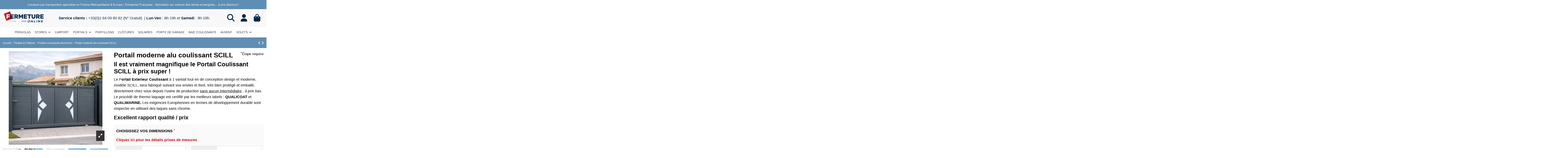

--- FILE ---
content_type: text/html; charset=utf-8
request_url: https://www.fermeture-online.com/100414-portail-moderne-alu-coulissant-scill.html
body_size: 47926
content:
<!doctype html><html lang="fr"><head><meta charset="utf-8"><meta http-equiv="x-ua-compatible" content="ie=edge"> <script>(function(w,d,s,l,i){w[l]=w[l]||[];w[l].push({'gtm.start':
      new Date().getTime(),event:'gtm.js'});var f=d.getElementsByTagName(s)[0],
              j=d.createElement(s),dl=l!='dataLayer'?'&l='+l:'';j.async=true;j.src=
              'https://www.googletagmanager.com/gtm.js?id='+i+dl;f.parentNode.insertBefore(j,f);
              })(window,document,'script','dataLayer','GTM-N3RFWH9');</script> <title>Portail coulissant SCILL en alu - Esthétique et fiabilité à prix bas</title><meta name="description" content="Optez pour le portail coulissant SCILL en alu, alliant une esthétique élégante et une fiabilité exceptionnelle pour protéger votre propriété en toute sécurité."><meta name="keywords" content=""><link rel="canonical" href="https://www.fermeture-online.com/100414-portail-moderne-alu-coulissant-scill.html"> <script type="application/ld+json">{
   "@context": "https://schema.org",
   "@type": "Organization",
   "name" : "Fermeture Online",
   "url" : "https://www.fermeture-online.com/"
       ,"logo": {
       "@type": "ImageObject",
       "url":"https://www.fermeture-online.com/img/logo-1768196778.jpg"
     }
    }</script> <script type="application/ld+json">{
    "@context": "https://schema.org",
    "@type": "WebPage",
    "isPartOf": {
      "@type": "WebSite",
      "url":  "https://www.fermeture-online.com/",
      "name": "Fermeture Online"
    },
    "name": "Portail coulissant SCILL en alu - Esthétique et fiabilité à prix bas",
    "url":  "https://www.fermeture-online.com/100414-portail-moderne-alu-coulissant-scill.html"
  }</script> <script type="application/ld+json">{
      "@context": "https://schema.org",
      "@type": "BreadcrumbList",
      "itemListElement": [
                  {
            "@type": "ListItem",
            "position": 1,
            "name": "Accueil",
            "item": "https://www.fermeture-online.com/"
          },              {
            "@type": "ListItem",
            "position": 2,
            "name": "Portails &amp; Clôtures",
            "item": "https://www.fermeture-online.com/110-portails"
          },              {
            "@type": "ListItem",
            "position": 3,
            "name": "Portails coulissants aluminium",
            "item": "https://www.fermeture-online.com/112-portails-coulissants-aluminium"
          },              {
            "@type": "ListItem",
            "position": 4,
            "name": "Portail moderne alu coulissant SCILL",
            "item": "https://www.fermeture-online.com/100414-portail-moderne-alu-coulissant-scill.html"
          }          ]
    }</script> <script type="application/ld+json">{
    "@context": "https://schema.org/",
    "@type": "Product",
    "@id": "#product-snippet-id",
    "name": "Portail moderne alu coulissant SCILL",
    "description": "Optez pour le portail coulissant SCILL en alu, alliant une esthétique élégante et une fiabilité exceptionnelle pour protéger votre propriété en toute sécurité.",
    "category": "Portails coulissants aluminium",
    "image" :"https://www.fermeture-online.com/332923-large_default/portail-moderne-alu-coulissant-scill.jpg",    "sku": "100414",
    "mpn": "100414"
        ,
    "brand": {
      "@type": "Brand",
      "name": "Fermeture Online"
    }
                ,
    "offers": {
      "@type": "Offer",
      "priceCurrency": "EUR",
      "name": "Portail moderne alu coulissant SCILL",
      "price": "2477.11",
      "url": "https://www.fermeture-online.com/100414-portail-moderne-alu-coulissant-scill.html",
      "priceValidUntil": "2026-02-03",
              "image": ["https://www.fermeture-online.com/332923-thickbox_default/portail-moderne-alu-coulissant-scill.jpg","https://www.fermeture-online.com/332214-thickbox_default/portail-moderne-alu-coulissant-scill.jpg","https://www.fermeture-online.com/332924-thickbox_default/portail-moderne-alu-coulissant-scill.jpg","https://www.fermeture-online.com/332211-thickbox_default/portail-moderne-alu-coulissant-scill.jpg","https://www.fermeture-online.com/332015-thickbox_default/portail-moderne-alu-coulissant-scill.jpg","https://www.fermeture-online.com/332216-thickbox_default/portail-moderne-alu-coulissant-scill.jpg","https://www.fermeture-online.com/331323-thickbox_default/portail-moderne-alu-coulissant-scill.webp","https://www.fermeture-online.com/331273-thickbox_default/portail-moderne-alu-coulissant-scill.webp","https://www.fermeture-online.com/331274-thickbox_default/portail-moderne-alu-coulissant-scill.webp","https://www.fermeture-online.com/331275-thickbox_default/portail-moderne-alu-coulissant-scill.webp","https://www.fermeture-online.com/331074-thickbox_default/portail-moderne-alu-coulissant-scill.webp","https://www.fermeture-online.com/330721-thickbox_default/portail-moderne-alu-coulissant-scill.webp","https://www.fermeture-online.com/331787-thickbox_default/portail-moderne-alu-coulissant-scill.jpg","https://www.fermeture-online.com/331788-thickbox_default/portail-moderne-alu-coulissant-scill.jpg"],
            "sku": "100414",
      "mpn": "100414",
                    "availability": "https://schema.org/InStock",
      "seller": {
        "@type": "Organization",
        "name": "Fermeture Online"
      }
    }
      }</script> <meta property="og:type" content="product"><meta property="og:url" content="https://www.fermeture-online.com/100414-portail-moderne-alu-coulissant-scill.html"><meta property="og:title" content="Portail coulissant SCILL en alu - Esthétique et fiabilité à prix bas"><meta property="og:site_name" content="Fermeture Online"><meta property="og:description" content="Optez pour le portail coulissant SCILL en alu, alliant une esthétique élégante et une fiabilité exceptionnelle pour protéger votre propriété en toute sécurité."><meta property="og:image" content="https://www.fermeture-online.com/332923-thickbox_default/portail-moderne-alu-coulissant-scill.jpg"><meta property="og:image:width" content="900"><meta property="og:image:height" content="900"><meta name="viewport" content="initial-scale=1,user-scalable=no,maximum-scale=1,width=device-width"><link rel="icon" type="image/vnd.microsoft.icon" href="https://www.fermeture-online.com/img/favicon.ico?1768196778"><link rel="shortcut icon" type="image/x-icon" href="https://www.fermeture-online.com/img/favicon.ico?1768196778"><link rel="stylesheet" href="https://cdn.jsdelivr.net/npm/@alma/widgets@3.x.x/dist/widgets.min.css" type="text/css" media="all"><link rel="stylesheet" href="https://www.fermeture-online.com/themes/warehouse/assets/cache/theme-0390e65226.css" type="text/css" media="all"><link rel="preload" as="font" href="https://www.fermeture-online.com/themes/warehouse/assets/css/font-awesome/webfonts/fa-brands-400.woff2" type="font/woff2" crossorigin="anonymous"><link rel="preload" as="font" href="https://www.fermeture-online.com/themes/warehouse/assets/css/font-awesome/webfonts/fa-regular-400.woff2" type="font/woff2" crossorigin="anonymous"><link rel="preload" as="font" href="https://www.fermeture-online.com/themes/warehouse/assets/css/font-awesome/webfonts/fa-solid-900.woff2" type="font/woff2" crossorigin="anonymous"><link rel="preload" as="font" href="https://www.fermeture-online.com/themes/warehouse/assets/css/font-awesome/webfonts/fa-brands-400.woff2" type="font/woff2" crossorigin="anonymous"><link rel="preload stylesheet" as="style" href="https://www.fermeture-online.com/themes/warehouse/assets/css/font-awesome/css/font-awesome-preload.css?v=6.7.2" type="text/css" crossorigin="anonymous"> <script>var elementorFrontendConfig = {"isEditMode":"","stretchedSectionContainer":"","instagramToken":"","is_rtl":false,"ajax_csfr_token_url":"https:\/\/www.fermeture-online.com\/module\/iqitelementor\/Actions?process=handleCsfrToken&ajax=1"};
        var iqitTheme = {"rm_sticky":"0","rm_breakpoint":0,"op_preloader":"0","cart_style":"floating","cart_confirmation":"modal","h_layout":"3","f_fixed":"","f_layout":"1","h_absolute":"0","h_sticky":"0","hw_width":"inherit","mm_content":"desktop","hm_submenu_width":"default","h_search_type":"full","pl_lazyload":true,"pl_infinity":false,"pl_rollover":true,"pl_crsl_autoplay":false,"pl_slider_ld":5,"pl_slider_d":4,"pl_slider_t":3,"pl_slider_p":2,"pp_thumbs":"bottom","pp_zoom":"inner","pp_image_layout":"carousel","pp_tabs":"section","pl_grid_qty":false};
        var iqitextendedproduct = {"speed":"70","hook":"modal"};
        var iqitmegamenu = {"sticky":"false","containerSelector":"#wrapper > .container"};
        var iqitreviews = [];
        var order_button_content = "Cr\u00e9er un devis";
        var prestashop = {"cart":{"products":[],"totals":{"total":{"type":"total","label":"Total","amount":0,"value":"0,00\u00a0\u20ac"},"total_including_tax":{"type":"total","label":"Total TTC","amount":0,"value":"0,00\u00a0\u20ac"},"total_excluding_tax":{"type":"total","label":"Total HT :","amount":0,"value":"0,00\u00a0\u20ac"}},"subtotals":{"products":{"type":"products","label":"Sous-total","amount":0,"value":"0,00\u00a0\u20ac"},"discounts":null,"shipping":{"type":"shipping","label":"Livraison","amount":0,"value":""},"tax":null},"products_count":0,"summary_string":"0 articles","vouchers":{"allowed":1,"added":[]},"discounts":[],"minimalPurchase":0,"minimalPurchaseRequired":""},"currency":{"id":1,"name":"Euro","iso_code":"EUR","iso_code_num":"978","sign":"\u20ac"},"customer":{"lastname":null,"firstname":null,"email":null,"birthday":null,"newsletter":null,"newsletter_date_add":null,"optin":null,"website":null,"company":null,"siret":null,"ape":null,"is_logged":false,"gender":{"type":null,"name":null},"addresses":[]},"country":{"id_zone":1,"id_currency":0,"call_prefix":33,"iso_code":"FR","active":"1","contains_states":"0","need_identification_number":"0","need_zip_code":"1","zip_code_format":"NNNNN","display_tax_label":"1","name":"France","id":8},"language":{"name":"Fran\u00e7ais (French)","iso_code":"fr","locale":"fr-FR","language_code":"fr","active":"1","is_rtl":"0","date_format_lite":"d\/m\/Y","date_format_full":"d\/m\/Y H:i:s","id":1},"page":{"title":"","canonical":"https:\/\/www.fermeture-online.com\/100414-portail-moderne-alu-coulissant-scill.html","meta":{"title":"Portail coulissant SCILL en alu - Esth\u00e9tique et fiabilit\u00e9 \u00e0 prix bas","description":"Optez pour le portail coulissant SCILL en alu, alliant une esth\u00e9tique \u00e9l\u00e9gante et une fiabilit\u00e9 exceptionnelle pour prot\u00e9ger votre propri\u00e9t\u00e9 en toute s\u00e9curit\u00e9.","keywords":"","robots":"index"},"page_name":"product","body_classes":{"lang-fr":true,"lang-rtl":false,"country-FR":true,"currency-EUR":true,"layout-full-width":true,"page-product":true,"tax-display-enabled":true,"page-customer-account":false,"product-id-100414":true,"product-Portail moderne alu coulissant SCILL":true,"product-id-category-112":true,"product-id-manufacturer-1":true,"product-id-supplier-0":true,"product-available-for-order":true,"product-customizable":true},"admin_notifications":[],"password-policy":{"feedbacks":{"0":"Tr\u00e8s faible","1":"Faible","2":"Moyenne","3":"Fort","4":"Tr\u00e8s fort","Straight rows of keys are easy to guess":"Les suites de touches sur le clavier sont faciles \u00e0 deviner","Short keyboard patterns are easy to guess":"Les mod\u00e8les courts sur le clavier sont faciles \u00e0 deviner.","Use a longer keyboard pattern with more turns":"Utilisez une combinaison de touches plus longue et plus complexe.","Repeats like \"aaa\" are easy to guess":"Les r\u00e9p\u00e9titions (ex. : \"aaa\") sont faciles \u00e0 deviner.","Repeats like \"abcabcabc\" are only slightly harder to guess than \"abc\"":"Les r\u00e9p\u00e9titions (ex. : \"abcabcabc\") sont seulement un peu plus difficiles \u00e0 deviner que \"abc\".","Sequences like abc or 6543 are easy to guess":"Les s\u00e9quences (ex. : abc ou 6543) sont faciles \u00e0 deviner.","Recent years are easy to guess":"Les ann\u00e9es r\u00e9centes sont faciles \u00e0 deviner.","Dates are often easy to guess":"Les dates sont souvent faciles \u00e0 deviner.","This is a top-10 common password":"Ce mot de passe figure parmi les 10 mots de passe les plus courants.","This is a top-100 common password":"Ce mot de passe figure parmi les 100 mots de passe les plus courants.","This is a very common password":"Ceci est un mot de passe tr\u00e8s courant.","This is similar to a commonly used password":"Ce mot de passe est similaire \u00e0 un mot de passe couramment utilis\u00e9.","A word by itself is easy to guess":"Un mot seul est facile \u00e0 deviner.","Names and surnames by themselves are easy to guess":"Les noms et les surnoms seuls sont faciles \u00e0 deviner.","Common names and surnames are easy to guess":"Les noms et les pr\u00e9noms courants sont faciles \u00e0 deviner.","Use a few words, avoid common phrases":"Utilisez quelques mots, \u00e9vitez les phrases courantes.","No need for symbols, digits, or uppercase letters":"Pas besoin de symboles, de chiffres ou de majuscules.","Avoid repeated words and characters":"\u00c9viter de r\u00e9p\u00e9ter les mots et les caract\u00e8res.","Avoid sequences":"\u00c9viter les s\u00e9quences.","Avoid recent years":"\u00c9vitez les ann\u00e9es r\u00e9centes.","Avoid years that are associated with you":"\u00c9vitez les ann\u00e9es qui vous sont associ\u00e9es.","Avoid dates and years that are associated with you":"\u00c9vitez les dates et les ann\u00e9es qui vous sont associ\u00e9es.","Capitalization doesn't help very much":"Les majuscules ne sont pas tr\u00e8s utiles.","All-uppercase is almost as easy to guess as all-lowercase":"Un mot de passe tout en majuscules est presque aussi facile \u00e0 deviner qu'un mot de passe tout en minuscules.","Reversed words aren't much harder to guess":"Les mots invers\u00e9s ne sont pas beaucoup plus difficiles \u00e0 deviner.","Predictable substitutions like '@' instead of 'a' don't help very much":"Les substitutions pr\u00e9visibles comme '\"@\" au lieu de \"a\" n'aident pas beaucoup.","Add another word or two. Uncommon words are better.":"Ajoutez un autre mot ou deux. Pr\u00e9f\u00e9rez les mots peu courants."}}},"shop":{"name":"Fermeture Online","logo":"https:\/\/www.fermeture-online.com\/img\/logo-1768196778.jpg","stores_icon":"https:\/\/www.fermeture-online.com\/img\/logo_stores.png","favicon":"https:\/\/www.fermeture-online.com\/img\/favicon.ico"},"core_js_public_path":"\/themes\/","urls":{"base_url":"https:\/\/www.fermeture-online.com\/","current_url":"https:\/\/www.fermeture-online.com\/100414-portail-moderne-alu-coulissant-scill.html","shop_domain_url":"https:\/\/www.fermeture-online.com","img_ps_url":"https:\/\/www.fermeture-online.com\/img\/","img_cat_url":"https:\/\/www.fermeture-online.com\/img\/c\/","img_lang_url":"https:\/\/www.fermeture-online.com\/img\/l\/","img_prod_url":"https:\/\/www.fermeture-online.com\/img\/p\/","img_manu_url":"https:\/\/www.fermeture-online.com\/img\/m\/","img_sup_url":"https:\/\/www.fermeture-online.com\/img\/su\/","img_ship_url":"https:\/\/www.fermeture-online.com\/img\/s\/","img_store_url":"https:\/\/www.fermeture-online.com\/img\/st\/","img_col_url":"https:\/\/www.fermeture-online.com\/img\/co\/","img_url":"https:\/\/www.fermeture-online.com\/themes\/warehouse\/assets\/img\/","css_url":"https:\/\/www.fermeture-online.com\/themes\/warehouse\/assets\/css\/","js_url":"https:\/\/www.fermeture-online.com\/themes\/warehouse\/assets\/js\/","pic_url":"https:\/\/www.fermeture-online.com\/upload\/","theme_assets":"https:\/\/www.fermeture-online.com\/themes\/warehouse\/assets\/","theme_dir":"https:\/\/www.fermeture-online.com\/themes\/warehouse\/","pages":{"address":"https:\/\/www.fermeture-online.com\/adresse","addresses":"https:\/\/www.fermeture-online.com\/adresses","authentication":"https:\/\/www.fermeture-online.com\/connexion","manufacturer":"https:\/\/www.fermeture-online.com\/fabricants","cart":"https:\/\/www.fermeture-online.com\/panier","category":"https:\/\/www.fermeture-online.com\/index.php?controller=category","cms":"https:\/\/www.fermeture-online.com\/index.php?controller=cms","contact":"https:\/\/www.fermeture-online.com\/nous-contacter-fermeture-online","discount":"https:\/\/www.fermeture-online.com\/reduction","guest_tracking":"https:\/\/www.fermeture-online.com\/suivi-commande-invite","history":"https:\/\/www.fermeture-online.com\/historique-commandes","identity":"https:\/\/www.fermeture-online.com\/identite","index":"https:\/\/www.fermeture-online.com\/","my_account":"https:\/\/www.fermeture-online.com\/mon-compte","order_confirmation":"https:\/\/www.fermeture-online.com\/confirmation-commande","order_detail":"https:\/\/www.fermeture-online.com\/index.php?controller=order-detail","order_follow":"https:\/\/www.fermeture-online.com\/suivi-commande","order":"https:\/\/www.fermeture-online.com\/commande","order_return":"https:\/\/www.fermeture-online.com\/index.php?controller=order-return","order_slip":"https:\/\/www.fermeture-online.com\/avoirs","pagenotfound":"https:\/\/www.fermeture-online.com\/page-introuvable-fermeture-online","password":"https:\/\/www.fermeture-online.com\/recuperation-mot-de-passe","pdf_invoice":"https:\/\/www.fermeture-online.com\/index.php?controller=pdf-invoice","pdf_order_return":"https:\/\/www.fermeture-online.com\/index.php?controller=pdf-order-return","pdf_order_slip":"https:\/\/www.fermeture-online.com\/index.php?controller=pdf-order-slip","prices_drop":"https:\/\/www.fermeture-online.com\/promotions","product":"https:\/\/www.fermeture-online.com\/index.php?controller=product","registration":"https:\/\/www.fermeture-online.com\/index.php?controller=registration","search":"https:\/\/www.fermeture-online.com\/recherche","sitemap":"https:\/\/www.fermeture-online.com\/plan-site-fermeture-online","stores":"https:\/\/www.fermeture-online.com\/magasins","supplier":"https:\/\/www.fermeture-online.com\/fournisseur","new_products":"https:\/\/www.fermeture-online.com\/nouveaux-produits","brands":"https:\/\/www.fermeture-online.com\/fabricants","register":"https:\/\/www.fermeture-online.com\/index.php?controller=registration","order_login":"https:\/\/www.fermeture-online.com\/commande?login=1"},"alternative_langs":[],"actions":{"logout":"https:\/\/www.fermeture-online.com\/?mylogout="},"no_picture_image":{"bySize":{"cart_default":{"url":"https:\/\/www.fermeture-online.com\/img\/p\/fr-default-cart_default.jpg","width":90,"height":90},"small_default":{"url":"https:\/\/www.fermeture-online.com\/img\/p\/fr-default-small_default.jpg","width":90,"height":90},"home_default":{"url":"https:\/\/www.fermeture-online.com\/img\/p\/fr-default-home_default.jpg","width":236,"height":236},"large_default":{"url":"https:\/\/www.fermeture-online.com\/img\/p\/fr-default-large_default.jpg","width":450,"height":450},"medium_default":{"url":"https:\/\/www.fermeture-online.com\/img\/p\/fr-default-medium_default.jpg","width":450,"height":450},"thickbox_default":{"url":"https:\/\/www.fermeture-online.com\/img\/p\/fr-default-thickbox_default.jpg","width":900,"height":900}},"small":{"url":"https:\/\/www.fermeture-online.com\/img\/p\/fr-default-cart_default.jpg","width":90,"height":90},"medium":{"url":"https:\/\/www.fermeture-online.com\/img\/p\/fr-default-large_default.jpg","width":450,"height":450},"large":{"url":"https:\/\/www.fermeture-online.com\/img\/p\/fr-default-thickbox_default.jpg","width":900,"height":900},"legend":""}},"configuration":{"display_taxes_label":true,"display_prices_tax_incl":true,"is_catalog":false,"show_prices":true,"opt_in":{"partner":true},"quantity_discount":{"type":"discount","label":"Remise sur prix unitaire"},"voucher_enabled":1,"return_enabled":0},"field_required":[],"breadcrumb":{"links":[{"title":"Accueil","url":"https:\/\/www.fermeture-online.com\/"},{"title":"Portails & Cl\u00f4tures","url":"https:\/\/www.fermeture-online.com\/110-portails"},{"title":"Portails coulissants aluminium","url":"https:\/\/www.fermeture-online.com\/112-portails-coulissants-aluminium"},{"title":"Portail moderne alu coulissant SCILL","url":"https:\/\/www.fermeture-online.com\/100414-portail-moderne-alu-coulissant-scill.html"}],"count":4},"link":{"protocol_link":"https:\/\/","protocol_content":"https:\/\/"},"time":1768804476,"static_token":"b46231bc181931d7415a2655ff8cb68c","token":"b3ea88d3604174c1ae1dcb2c2cae1fd8","debug":false};
        var psemailsubscription_subscription = "https:\/\/www.fermeture-online.com\/module\/ps_emailsubscription\/subscription";
        var ssIsCeInstalled = false;</script> <script type="text/javascript">var sp_link_base ='https://www.fermeture-online.com';</script> <script type="text/javascript">function renderDataAjax(jsonData)
{
    for (var key in jsonData) {
	    if(key=='java_script')
        {
            $('body').append(jsonData[key]);
        }
        else
            if($('#ets_speed_dy_'+key).length)
            {
                if($('#ets_speed_dy_'+key+' #layer_cart').length)
                {
                    $('#ets_speed_dy_'+key).before($('#ets_speed_dy_'+key+' #layer_cart').clone());
                    $('#ets_speed_dy_'+key+' #layer_cart').remove();
                    $('#layer_cart').before('<div class="layer_cart_overlay"></div>');
                }
                $('#ets_speed_dy_'+key).replaceWith(jsonData[key]);  
            }
              
    }
    if($('#header .shopping_cart').length && $('#header .cart_block').length)
    {
        var shopping_cart = new HoverWatcher('#header .shopping_cart');
        var cart_block = new HoverWatcher('#header .cart_block');
        $("#header .shopping_cart a:first").hover(
    		function(){
    			if (ajaxCart.nb_total_products > 0 || parseInt($('.ajax_cart_quantity').html()) > 0)
    				$("#header .cart_block").stop(true, true).slideDown(450);
    		},
    		function(){
    			setTimeout(function(){
    				if (!shopping_cart.isHoveringOver() && !cart_block.isHoveringOver())
    					$("#header .cart_block").stop(true, true).slideUp(450);
    			}, 200);
    		}
    	);
    }
    if(typeof jsonData.custom_js!== undefined && jsonData.custom_js)
        $('head').append('<script src="'+sp_link_base+'/modules/ets_superspeed/views/js/script_custom.js">');
}</script> <style>.layered_filter_ul .radio,.layered_filter_ul .checkbox {
    display: inline-block;
}
.ets_speed_dynamic_hook .cart-products-count{
    display:none!important;
}
.ets_speed_dynamic_hook .ajax_cart_quantity ,.ets_speed_dynamic_hook .ajax_cart_product_txt,.ets_speed_dynamic_hook .ajax_cart_product_txt_s{
    display:none!important;
}
.ets_speed_dynamic_hook .shopping_cart > a:first-child:after {
    display:none!important;
}</style> <script type="text/javascript">var unlike_text ="Unliké ce post";
var like_text ="Comme ce poste";
var baseAdminDir ='//';
var ybc_blog_product_category ='0';
var ybc_blog_polls_g_recaptcha = false;</script> <meta property="product:pretax_price:amount" content="2064.26"><meta property="product:pretax_price:currency" content="EUR"><meta property="product:price:amount" content="2477.11"><meta property="product:price:currency" content="EUR"></head><body id="product" class="lang-fr country-fr currency-eur layout-full-width page-product tax-display-enabled product-id-100414 product-portail-moderne-alu-coulissant-scill product-id-category-112 product-id-manufacturer-1 product-id-supplier-0 product-available-for-order product-customizable body-desktop-header-style-w-3"> <noscript><iframe src="https://www.googletagmanager.com/ns.html?id=GTM-N3RFWH9" height="0" width="0" style="display:none;visibility:hidden"></iframe></noscript><main id="main-page-content" ><header id="header" class="desktop-header-style-w-3"><div class="header-banner"></div><nav class="header-nav"><div class="container"><div class="row justify-content-between"><div class="col col-auto col-md left-nav"></div><div class="col col-auto center-nav text-center"><div id="iqithtmlandbanners-block-4" class="d-inline-block"><div class="rte-content d-inline-block"><p style="text-align:center;">Livraison par transporteur spécialisé en France Métropolitaine &amp; Europe ! Entreprise Française : fabrication sur mesure des stores et pergolas... à prix discount !</p></div></div></div><div class="col col-auto col-md right-nav text-right"></div></div></div> </nav><div id="desktop-header" class="desktop-header-style-3"><div class="header-top"><div id="desktop-header-container" class="container"><div class="row align-items-center"><div class="col col-auto col-header-left"><div id="desktop_logo"> <a href="https://www.fermeture-online.com/"> <img class="logo img-fluid" src="https://www.fermeture-online.com/img/logo-1768196778.jpg" srcset="/img/cms/fermeture-online-boutique-en-ligne.png 2x" alt="Fermeture Online" width="196" height="66" > </a></div></div><div class="col col-header-center"><div class="header-custom-html"><p style="text-align:center;"><strong>Service clients :</strong> +33(0)1 64 09 80 82 (N° Gratuit)&nbsp; | <strong>Lun-Ven</strong> : 8h-19h et <strong>Samedi</strong> : 9h-18h</p></div></div><div class="col col-auto col-header-right"><div class="row no-gutters justify-content-end"><div id="header-search-btn" class="col col-auto position-relative header-btn-w header-search-btn-w "> <a data-toggle="dropdown" id="header-search-btn-drop" class="header-btn header-search-btn" data-bs-display="static"> <i class="fa fa-search fa-fw icon" aria-hidden="true"></i> <span class="title">Rechercher</span> </a><div class="dropdown-menu-custom dropdown-menu"><div class="dropdown-content modal-backdrop fullscreen-search"><div id="search_widget" class="search-widget" data-search-controller-url="https://www.fermeture-online.com/module/iqitsearch/searchiqit"><form method="get" action="https://www.fermeture-online.com/module/iqitsearch/searchiqit"><div class="input-group"> <input type="text" name="s" value="" data-all-text="Afficher tous les résultats" data-blog-text="Blog" data-product-text="Produit" data-brands-text="Marque" autocomplete="off" autocorrect="off" autocapitalize="off" spellcheck="false" placeholder="Recherche rapide dans notre boutique" class="form-control form-search-control" /> <button type="submit" class="search-btn" aria-label="Recherche rapide dans notre boutique"> <i class="fa fa-search"></i> </button></div></form></div><div id="fullscreen-search-backdrop"></div></div></div></div><div id="header-user-btn" class="col col-auto header-btn-w header-user-btn-w"> <a href="https://www.fermeture-online.com/connexion?back=https%3A%2F%2Fwww.fermeture-online.com%2F100414-portail-moderne-alu-coulissant-scill.html" title="Identifiez-vous" rel="nofollow" class="header-btn header-user-btn"> <i class="fa fa-user fa-fw icon" aria-hidden="true"></i> <span class="title">Connexion</span> </a></div><div id="ps-shoppingcart-wrapper" class="col col-auto"><div id="ps-shoppingcart" class="header-btn-w header-cart-btn-w ps-shoppingcart dropdown"><div id="blockcart" class="blockcart cart-preview" data-refresh-url="//www.fermeture-online.com/module/ps_shoppingcart/ajax"> <a id="cart-toogle" class="cart-toogle header-btn header-cart-btn" data-bs-toggle="dropdown" data-bs-display="static" data-bs-auto-close="outside"> <i class="fa fa-shopping-bag fa-fw icon" aria-hidden="true"><span class="cart-products-count-btn d-none">0</span></i> <span class="info-wrapper"> <span class="title">Panier</span> <span class="cart-toggle-details"> <span class="text-faded cart-separator"> / </span> Empty </span> </span> </a><div id="_desktop_blockcart-content" class="dropdown-menu-custom dropdown-menu"><div id="blockcart-content" class="blockcart-content"><div class="cart-title"><div class="w-100 d-flex align-items-center justify-content-between"> <span class="modal-title flex-grow-1 text-truncate">Panier</span> <button type="button" id="js-cart-close" class="close flex-shrink-0 ms-2"> <span>×</span> </button></div><hr></div><span class="no-items">Il n'y a plus d'articles dans votre panier</span></div></div></div></div></div></div></div><div class="col-12"><div class="row"></div></div></div></div></div><div class="container iqit-megamenu-container"><div id="iqitmegamenu-wrapper" class="iqitmegamenu-wrapper iqitmegamenu-all"><div class="container container-iqitmegamenu"><div id="iqitmegamenu-horizontal" class="iqitmegamenu clearfix" role="navigation"> <nav id="cbp-hrmenu" class="cbp-hrmenu cbp-horizontal cbp-hrsub-narrow"><ul><li id="cbp-hrmenu-tab-3" class="cbp-hrmenu-tab cbp-hrmenu-tab-3 "> <a href="https://www.fermeture-online.com/15-pergola-pas-cher-sur-mesure-directement-d-usine" class="nav-link" ><span class="cbp-tab-title"> Pergolas</span> </a></li><li id="cbp-hrmenu-tab-21" class="cbp-hrmenu-tab cbp-hrmenu-tab-21 cbp-has-submeu"> <a href="https://www.fermeture-online.com/126-stores" class="nav-link" ><span class="cbp-tab-title"> Stores <i class="fa fa-angle-down cbp-submenu-aindicator"></i></span> </a><div class="cbp-hrsub col-4"><div class="cbp-hrsub-inner"><div class="container iqitmegamenu-submenu-container"><div class="row menu_row menu-element first_rows menu-element-id-1"><div class="col-12 cbp-menu-column cbp-menu-element menu-element-id-2 "><div class="cbp-menu-column-inner"><div class="row cbp-categories-row"><div class="col-12"><div class="cbp-category-link-w"><a href="https://www.fermeture-online.com/126-stores" class="cbp-column-title nav-link cbp-category-title">Stores</a><ul class="cbp-links cbp-category-tree"><li ><div class="cbp-category-link-w"><a href="https://www.fermeture-online.com/127-stores-bannes">Stores bannes</a></div></li><li ><div class="cbp-category-link-w"><a href="https://www.fermeture-online.com/128-stores-terrasse">Stores terrasse</a></div></li><li ><div class="cbp-category-link-w"><a href="https://www.fermeture-online.com/129-stores-terrasse-double-pente">Stores terrasse double pente</a></div></li><li ><div class="cbp-category-link-w"><a href="https://www.fermeture-online.com/130-stores-verticale-pergola">Stores vertical pergola</a></div></li><li ><div class="cbp-category-link-w"><a href="https://www.fermeture-online.com/131-stores-pour-pergola-bioclimatique">Stores pour pergola bioclimatique</a></div></li><li ><div class="cbp-category-link-w"><a href="https://www.fermeture-online.com/132-stores-veranda">Stores veranda</a></div></li></ul></div></div></div></div></div></div></div></div></div></li><li id="cbp-hrmenu-tab-4" class="cbp-hrmenu-tab cbp-hrmenu-tab-4 "> <a href="https://www.fermeture-online.com/38-carport-abri-de-voiture" class="nav-link" ><span class="cbp-tab-title"> Carport</span> </a></li><li id="cbp-hrmenu-tab-20" class="cbp-hrmenu-tab cbp-hrmenu-tab-20 cbp-has-submeu"> <a href="https://www.fermeture-online.com/110-portails" class="nav-link" ><span class="cbp-tab-title"> Portails <i class="fa fa-angle-down cbp-submenu-aindicator"></i></span> </a><div class="cbp-hrsub col-4"><div class="cbp-hrsub-inner"><div class="container iqitmegamenu-submenu-container"><div class="row menu_row menu-element first_rows menu-element-id-1"><div class="col-12 cbp-menu-column cbp-menu-element menu-element-id-2 "><div class="cbp-menu-column-inner"><div class="row cbp-categories-row"><div class="col-12"><div class="cbp-category-link-w"><a href="https://www.fermeture-online.com/110-portails" class="cbp-column-title nav-link cbp-category-title">Portails &amp; Clôtures</a><ul class="cbp-links cbp-category-tree"><li ><div class="cbp-category-link-w"><a href="https://www.fermeture-online.com/111-portails-aluminium">Portails aluminium</a></div></li><li ><div class="cbp-category-link-w"><a href="https://www.fermeture-online.com/112-portails-coulissants-aluminium">Portails coulissants aluminium</a></div></li><li ><div class="cbp-category-link-w"><a href="https://www.fermeture-online.com/113-portails-battants-aluminium">Portails battants aluminium</a></div></li><li ><div class="cbp-category-link-w"><a href="https://www.fermeture-online.com/114-portillons">Portillons aluminium</a></div></li><li ><div class="cbp-category-link-w"><a href="https://www.fermeture-online.com/115-clotures-alu">Clôtures aluminium</a></div></li><li class="cbp-hrsub-haslevel2" ><div class="cbp-category-link-w"><a href="https://www.fermeture-online.com/92-motorisations-portails">Motorisations portails</a><ul class="cbp-hrsub-level2"><li ><div class="cbp-category-link-w"><a href="https://www.fermeture-online.com/93-accessoires-pour-portails-en-alu-pvc-bois-ou-acier">Accessoires pour portails en alu, pvc, bois ou acier</a></div></li></ul></div></li><li ><div class="cbp-category-link-w"><a href="https://www.fermeture-online.com/98-brise-vue-alu-cloture-alu">Brise vue alu - cloture alu</a></div></li></ul></div></div></div></div></div></div></div></div></div></li><li id="cbp-hrmenu-tab-25" class="cbp-hrmenu-tab cbp-hrmenu-tab-25 "> <a href="https://www.fermeture-online.com/114-portillons" class="nav-link" ><span class="cbp-tab-title"> Portillons</span> </a></li><li id="cbp-hrmenu-tab-26" class="cbp-hrmenu-tab cbp-hrmenu-tab-26 "> <a href="https://www.fermeture-online.com/115-clotures-alu" class="nav-link" ><span class="cbp-tab-title"> Clôtures</span> </a></li><li id="cbp-hrmenu-tab-5" class="cbp-hrmenu-tab cbp-hrmenu-tab-5 "> <a href="https://www.fermeture-online.com/102-solaire-photovoltaique-nos-solutions" class="nav-link" ><span class="cbp-tab-title"> Solaires</span> </a></li><li id="cbp-hrmenu-tab-11" class="cbp-hrmenu-tab cbp-hrmenu-tab-11 "> <a href="https://www.fermeture-online.com/19-porte-de-garage-sectionnelle" class="nav-link" ><span class="cbp-tab-title"> Porte de Garage</span> </a></li><li id="cbp-hrmenu-tab-12" class="cbp-hrmenu-tab cbp-hrmenu-tab-12 "> <a href="https://www.fermeture-online.com/47-baie-vitree-coulissante-alu-baie-vitree-galandage-en-aluminium-a-bas-prix" class="nav-link" ><span class="cbp-tab-title"> Baie Coulissante</span> </a></li><li id="cbp-hrmenu-tab-22" class="cbp-hrmenu-tab cbp-hrmenu-tab-22 "> <a href="https://www.fermeture-online.com/133-auvent" class="nav-link" ><span class="cbp-tab-title"> Auvent</span> </a></li><li id="cbp-hrmenu-tab-24" class="cbp-hrmenu-tab cbp-hrmenu-tab-24 cbp-has-submeu"> <a href="https://www.fermeture-online.com/" class="nav-link" ><span class="cbp-tab-title"> Volets <i class="fa fa-angle-down cbp-submenu-aindicator"></i></span> </a><div class="cbp-hrsub col-4"><div class="cbp-hrsub-inner"><div class="container iqitmegamenu-submenu-container"><div class="row menu_row menu-element first_rows menu-element-id-1"><div class="col-12 cbp-menu-column cbp-menu-element menu-element-id-2 "><div class="cbp-menu-column-inner"><ul class="cbp-links cbp-valinks"><li><a href="https://www.fermeture-online.com/72-volets-roulants-solaires-direct-usine-pas-cher" >Volets roulants solaires Direct Usine Pas Cher</a></li><li><a href="https://www.fermeture-online.com/107-volet-battant-alu" >Volet Battant Alu</a></li><li><a href="https://www.fermeture-online.com/108-volets" >Volets Alu</a></li><li><a href="https://www.fermeture-online.com/109-volets-coulissants-alu" >Volets Coulissants Alu</a></li></ul></div></div></div></div></div></div></li></ul> </nav></div></div><div id="sticky-cart-wrapper"></div></div><div id="_desktop_iqitmegamenu-mobile"><div id="iqitmegamenu-mobile" class="mobile-menu js-mobile-menu h-100 d-flex flex-column"><div class="mm-panel__header mobile-menu__header-wrapper px-2 py-2"><div class="mobile-menu__header js-mobile-menu__header"><button type="button" class="mobile-menu__back-btn js-mobile-menu__back-btn btn"> <span aria-hidden="true" class="fa fa-angle-left align-middle mr-4"></span> <span class="mobile-menu__title js-mobile-menu__title paragraph-p1 align-middle"></span> </button></div> <button type="button" class="btn btn-icon mobile-menu__close js-mobile-menu__close" aria-label="Close" data-toggle="dropdown"> <span aria-hidden="true" class="fa fa-times"></span> </button></div><div class="position-relative mobile-menu__content flex-grow-1 mx-c16 my-c24 "><ul class="position-absolute h-100 w-100 m-0 mm-panel__scroller mobile-menu__scroller px-4 py-4"><li class="mobile-menu__above-content"></li><li class="d-flex align-items-center mobile-menu__tab mobile-menu__tab--id-3 js-mobile-menu__tab"> <a class="flex-fill mobile-menu__link " href="https://www.fermeture-online.com/15-pergola-pas-cher-sur-mesure-directement-d-usine" > <span class="js-mobile-menu__tab-title ">Pergolas</span></a></li><li class="d-flex align-items-center mobile-menu__tab mobile-menu__tab--id-21 mobile-menu__tab--has-submenu js-mobile-menu__tab--has-submenu js-mobile-menu__tab"> <a class="flex-fill mobile-menu__link js-mobile-menu__link--has-submenu " href="https://www.fermeture-online.com/126-stores" > <span class="js-mobile-menu__tab-title ">Stores</span></a> <span class="mobile-menu__arrow js-mobile-menu__link--has-submenu"> <i class="fa fa-angle-right expand-icon" aria-hidden="true"></i> </span><div class="mobile-menu__submenu mobile-menu__submenu--panel px-4 py-4 js-mobile-menu__submenu"><div class="mobile-menu__row mobile-menu__row--id-1"><div class="mobile-menu__column mobile-menu__column--id-2"><div class="cbp-category-link-w mobile-menu__column-categories"> <a href="https://www.fermeture-online.com/126-stores" class="mobile-menu__column-title">Stores</a><ul class="mobile-menu__links-list mobile-menu__links-list--lvl-1 "><li class="mobile-menu__links-list-li" ><a href="https://www.fermeture-online.com/127-stores-bannes" class="text-reset">Stores bannes</a></li><li class="mobile-menu__links-list-li" ><a href="https://www.fermeture-online.com/128-stores-terrasse" class="text-reset">Stores terrasse</a></li><li class="mobile-menu__links-list-li" ><a href="https://www.fermeture-online.com/129-stores-terrasse-double-pente" class="text-reset">Stores terrasse double pente</a></li><li class="mobile-menu__links-list-li" ><a href="https://www.fermeture-online.com/130-stores-verticale-pergola" class="text-reset">Stores vertical pergola</a></li><li class="mobile-menu__links-list-li" ><a href="https://www.fermeture-online.com/131-stores-pour-pergola-bioclimatique" class="text-reset">Stores pour pergola bioclimatique</a></li><li class="mobile-menu__links-list-li" ><a href="https://www.fermeture-online.com/132-stores-veranda" class="text-reset">Stores veranda</a></li></ul></div></div></div></div></li><li class="d-flex align-items-center mobile-menu__tab mobile-menu__tab--id-4 js-mobile-menu__tab"> <a class="flex-fill mobile-menu__link " href="https://www.fermeture-online.com/38-carport-abri-de-voiture" > <span class="js-mobile-menu__tab-title ">Carport</span></a></li><li class="d-flex align-items-center mobile-menu__tab mobile-menu__tab--id-20 mobile-menu__tab--has-submenu js-mobile-menu__tab--has-submenu js-mobile-menu__tab"> <a class="flex-fill mobile-menu__link js-mobile-menu__link--has-submenu " href="https://www.fermeture-online.com/110-portails" > <span class="js-mobile-menu__tab-title ">Portails</span></a> <span class="mobile-menu__arrow js-mobile-menu__link--has-submenu"> <i class="fa fa-angle-right expand-icon" aria-hidden="true"></i> </span><div class="mobile-menu__submenu mobile-menu__submenu--panel px-4 py-4 js-mobile-menu__submenu"><div class="mobile-menu__row mobile-menu__row--id-1"><div class="mobile-menu__column mobile-menu__column--id-2"><div class="cbp-category-link-w mobile-menu__column-categories"> <a href="https://www.fermeture-online.com/110-portails" class="mobile-menu__column-title">Portails &amp; Clôtures</a><ul class="mobile-menu__links-list mobile-menu__links-list--lvl-1 "><li class="mobile-menu__links-list-li" ><a href="https://www.fermeture-online.com/111-portails-aluminium" class="text-reset">Portails aluminium</a></li><li class="mobile-menu__links-list-li" ><a href="https://www.fermeture-online.com/112-portails-coulissants-aluminium" class="text-reset">Portails coulissants aluminium</a></li><li class="mobile-menu__links-list-li" ><a href="https://www.fermeture-online.com/113-portails-battants-aluminium" class="text-reset">Portails battants aluminium</a></li><li class="mobile-menu__links-list-li" ><a href="https://www.fermeture-online.com/114-portillons" class="text-reset">Portillons aluminium</a></li><li class="mobile-menu__links-list-li" ><a href="https://www.fermeture-online.com/115-clotures-alu" class="text-reset">Clôtures aluminium</a></li><li class="mobile-menu__links-list-li" ><a href="https://www.fermeture-online.com/92-motorisations-portails" class="text-reset">Motorisations portails</a><span class="cursor-pointer ml-3 p-0 mobile-menu__subcat-expander js-mobile-menu__subcat-expander"><i class="fa fa-angle-down mobile-menu__subcat-expander-icon-down"></i><i class="fa fa-angle-up mobile-menu__subcat-expander-icon-up"></i></span><ul class="mobile-menu__links-list mobile-menu__links-list--lvl-hidden mobile-menu__links-list--lvl-2"><li class="mobile-menu__links-list-li" ><a href="https://www.fermeture-online.com/93-accessoires-pour-portails-en-alu-pvc-bois-ou-acier" class="text-reset">Accessoires pour portails en alu, pvc, bois ou acier</a></li></ul></li><li class="mobile-menu__links-list-li" ><a href="https://www.fermeture-online.com/98-brise-vue-alu-cloture-alu" class="text-reset">Brise vue alu - cloture alu</a></li></ul></div></div></div></div></li><li class="d-flex align-items-center mobile-menu__tab mobile-menu__tab--id-25 js-mobile-menu__tab"> <a class="flex-fill mobile-menu__link " href="https://www.fermeture-online.com/114-portillons" > <span class="js-mobile-menu__tab-title ">Portillons</span></a></li><li class="d-flex align-items-center mobile-menu__tab mobile-menu__tab--id-26 js-mobile-menu__tab"> <a class="flex-fill mobile-menu__link " href="https://www.fermeture-online.com/115-clotures-alu" > <span class="js-mobile-menu__tab-title ">Clôtures</span></a></li><li class="d-flex align-items-center mobile-menu__tab mobile-menu__tab--id-5 js-mobile-menu__tab"> <a class="flex-fill mobile-menu__link " href="https://www.fermeture-online.com/102-solaire-photovoltaique-nos-solutions" > <span class="js-mobile-menu__tab-title ">Solaires</span></a></li><li class="d-flex align-items-center mobile-menu__tab mobile-menu__tab--id-11 js-mobile-menu__tab"> <a class="flex-fill mobile-menu__link " href="https://www.fermeture-online.com/19-porte-de-garage-sectionnelle" > <span class="js-mobile-menu__tab-title ">Porte de Garage</span></a></li><li class="d-flex align-items-center mobile-menu__tab mobile-menu__tab--id-12 js-mobile-menu__tab"> <a class="flex-fill mobile-menu__link " href="https://www.fermeture-online.com/47-baie-vitree-coulissante-alu-baie-vitree-galandage-en-aluminium-a-bas-prix" > <span class="js-mobile-menu__tab-title ">Baie Coulissante</span></a></li><li class="d-flex align-items-center mobile-menu__tab mobile-menu__tab--id-22 js-mobile-menu__tab"> <a class="flex-fill mobile-menu__link " href="https://www.fermeture-online.com/133-auvent" > <span class="js-mobile-menu__tab-title ">Auvent</span></a></li><li class="d-flex align-items-center mobile-menu__tab mobile-menu__tab--id-24 mobile-menu__tab--has-submenu js-mobile-menu__tab--has-submenu js-mobile-menu__tab"> <a class="flex-fill mobile-menu__link js-mobile-menu__link--has-submenu " href="https://www.fermeture-online.com/" > <span class="js-mobile-menu__tab-title ">Volets</span></a> <span class="mobile-menu__arrow js-mobile-menu__link--has-submenu"> <i class="fa fa-angle-right expand-icon" aria-hidden="true"></i> </span><div class="mobile-menu__submenu mobile-menu__submenu--panel px-4 py-4 js-mobile-menu__submenu"><div class="mobile-menu__row mobile-menu__row--id-1"><div class="mobile-menu__column mobile-menu__column--id-2"><ul class="mobile-menu__links-list"><li class="mobile-menu__links-list-li" ><a href="https://www.fermeture-online.com/72-volets-roulants-solaires-direct-usine-pas-cher" class="text-reset" >Volets roulants solaires Direct Usine Pas Cher</a></li><li class="mobile-menu__links-list-li" ><a href="https://www.fermeture-online.com/107-volet-battant-alu" class="text-reset" >Volet Battant Alu</a></li><li class="mobile-menu__links-list-li" ><a href="https://www.fermeture-online.com/108-volets" class="text-reset" >Volets Alu</a></li><li class="mobile-menu__links-list-li" ><a href="https://www.fermeture-online.com/109-volets-coulissants-alu" class="text-reset" >Volets Coulissants Alu</a></li></ul></div></div></div></li><li class="mobile-menu__below-content"></li></ul></div><div class="js-top-menu-bottom mobile-menu__footer justify-content-between px-4 py-4"><div class="d-flex align-items-start mobile-menu__language-currency js-mobile-menu__language-currency"><div class="mobile-menu__language-selector d-inline-block mr-4"> Français<div class="mobile-menu__language-currency-dropdown"><ul></ul></div></div><div class="mobile-menu__currency-selector d-inline-block"> EUR €<div class="mobile-menu__language-currency-dropdown"><ul></ul></div></div></div><div class="mobile-menu__user"> <a href="https://www.fermeture-online.com/mon-compte" class="text-reset"><i class="fa fa-user" aria-hidden="true"></i> Connexion </a></div></div></div></div></div></div><div id="mobile-header" class="mobile-header-style-1"><div id="mobile-header-sticky"><div class="container"><div class="mobile-main-bar"><div class="row no-gutters align-items-center row-mobile-header"><div class="col col-auto col-mobile-btn col-mobile-btn-menu col-mobile-menu-push"> <a class="m-nav-btn js-m-nav-btn-menu" data-bs-toggle="dropdown" data-bs-display="static"><i class="fa fa-bars" aria-hidden="true"></i> <span>Menu</span></a><div id="mobile_menu_click_overlay"></div><div id="_mobile_iqitmegamenu-mobile" class="dropdown-menu-custom dropdown-menu"></div></div><div id="mobile-btn-search" class="col col-auto col-mobile-btn col-mobile-btn-search"> <a class="m-nav-btn" data-bs-toggle="dropdown" data-bs-display="static"><i class="fa fa-search" aria-hidden="true"></i> <span>Rechercher</span></a><div id="search-widget-mobile" class="dropdown-content dropdown-menu dropdown-mobile search-widget"><form method="get" action="https://www.fermeture-online.com/module/iqitsearch/searchiqit"><div class="input-group"> <input type="text" name="s" value="" placeholder="Rechercher" data-all-text="Afficher tous les résultats" data-blog-text="Blog" data-product-text="Produit" data-brands-text="Marque" autocomplete="off" autocorrect="off" autocapitalize="off" spellcheck="false" class="form-control form-search-control"> <button type="submit" class="search-btn" aria-label="Search our catalog"> <i class="fa fa-search"></i> </button></div></form></div></div><div class="col col-mobile-logo text-center"> <a href="https://www.fermeture-online.com/"> <img class="logo img-fluid" src="https://www.fermeture-online.com/img/logo-1768196778.jpg" srcset="/img/cms/fermeture-online-boutique-en-ligne.png 2x" alt="Fermeture Online" width="196" height="66" > </a></div><div class="col col-auto col-mobile-btn col-mobile-btn-account"> <a href="https://www.fermeture-online.com/mon-compte" class="m-nav-btn"><i class="fa fa-user" aria-hidden="true"></i> <span> Connexion </span></a></div><div class="col col-auto col-mobile-btn col-mobile-btn-cart ps-shoppingcart dropdown"><div id="mobile-cart-wrapper"> <a id="mobile-cart-toogle" class="m-nav-btn" data-bs-auto-close="outside" data-bs-toggle="dropdown" data-bs-display="static"><i class="fa fa-shopping-bag mobile-bag-icon" aria-hidden="true"><span id="mobile-cart-products-count" class="cart-products-count cart-products-count-btn"> 0 </span></i> <span>Panier</span></a><div id="_mobile_blockcart-content" class="dropdown-menu-custom dropdown-menu"></div></div></div></div></div></div></div></div> </header><section id="wrapper"><nav data-depth="4" class="breadcrumb"><div class="container"><div class="row align-items-center"><div class="col"><ol><li> <a href="https://www.fermeture-online.com/"><span>Accueil</span></a></li><li> <a href="https://www.fermeture-online.com/110-portails"><span>Portails &amp; Clôtures</span></a></li><li> <a href="https://www.fermeture-online.com/112-portails-coulissants-aluminium"><span>Portails coulissants aluminium</span></a></li><li> <span>Portail moderne alu coulissant SCILL</span></li></ol></div><div class="col col-auto"><div id="iqitproductsnav"> <a href="https://www.fermeture-online.com/100416-portail-moderne-en-aluminium-coulissant-som.html" title="Previous product"> <i class="fa fa-angle-left" aria-hidden="true"></i> </a> <a href="https://www.fermeture-online.com/100413-portail-coulissant-moderne-en-alu-pribi.html" title="Next product"> <i class="fa fa-angle-right" aria-hidden="true"></i> </a></div></div></div></div> </nav><div id="inner-wrapper" class="container"> <aside id="notifications"> </aside><div id="content-wrapper" class="js-content-wrapper"> <section id="main"><div id="product-preloader"><i class="fa fa-circle-o-notch fa-spin"></i></div><div id="main-product-wrapper" class="product-container js-product-container"><meta content="https://www.fermeture-online.com/100414-portail-moderne-alu-coulissant-scill.html"><div class="row product-info-row"><div class="col-md-5 col-product-image"><div class="images-container js-images-container images-container-bottom"><div class="product-cover"><ul class="product-flags js-product-flags"></ul><div id="product-images-large" class="product-images-large swiper swiper-container"><div class="swiper-wrapper"><div class="product-lmage-large swiper-slide js-thumb-selected"><div class="easyzoom easyzoom-product"> <a href="https://www.fermeture-online.com/332923-thickbox_default/portail-moderne-alu-coulissant-scill.jpg" class="js-easyzoom-trigger" rel="nofollow"></a></div> <a class="expander" data-bs-toggle="modal" data-bs-target="#product-modal"><span><i class="fa fa-expand" aria-hidden="true"></i></span></a> <picture> <img loading="lazy" src="https://www.fermeture-online.com/332923-large_default/portail-moderne-alu-coulissant-scill.jpg" data-image-large-src="https://www.fermeture-online.com/332923-thickbox_default/portail-moderne-alu-coulissant-scill.jpg" data-image-large-sources="{&quot;jpg&quot;:&quot;https:\/\/www.fermeture-online.com\/332923-thickbox_default\/portail-moderne-alu-coulissant-scill.jpg&quot;}" alt="Portail coulissant en aluminium RAL 7016 avec piliers assortis, installé devant une maison à Calvi" content="https://www.fermeture-online.com/332923-large_default/portail-moderne-alu-coulissant-scill.jpg" width="450" height="450" src="data:image/svg+xml,%3Csvg xmlns='http://www.w3.org/2000/svg' viewBox='0 0 450 450'%3E%3C/svg%3E" class="img-fluid swiper-lazy" > </picture></div><div class="product-lmage-large swiper-slide "><div class="easyzoom easyzoom-product"> <a href="https://www.fermeture-online.com/332214-thickbox_default/portail-moderne-alu-coulissant-scill.jpg" class="js-easyzoom-trigger" rel="nofollow"></a></div> <a class="expander" data-bs-toggle="modal" data-bs-target="#product-modal"><span><i class="fa fa-expand" aria-hidden="true"></i></span></a> <picture> <img loading="lazy" src="https://www.fermeture-online.com/332214-large_default/portail-moderne-alu-coulissant-scill.jpg" data-image-large-src="https://www.fermeture-online.com/332214-thickbox_default/portail-moderne-alu-coulissant-scill.jpg" data-image-large-sources="{&quot;jpg&quot;:&quot;https:\/\/www.fermeture-online.com\/332214-thickbox_default\/portail-moderne-alu-coulissant-scill.jpg&quot;}" alt="Le Modèle Scill est un Portail Aluminium Haut de Gamme Coulissant" content="https://www.fermeture-online.com/332214-large_default/portail-moderne-alu-coulissant-scill.jpg" width="450" height="450" src="data:image/svg+xml,%3Csvg xmlns='http://www.w3.org/2000/svg' viewBox='0 0 450 450'%3E%3C/svg%3E" class="img-fluid swiper-lazy" > </picture></div><div class="product-lmage-large swiper-slide "><div class="easyzoom easyzoom-product"> <a href="https://www.fermeture-online.com/332924-thickbox_default/portail-moderne-alu-coulissant-scill.jpg" class="js-easyzoom-trigger" rel="nofollow"></a></div> <a class="expander" data-bs-toggle="modal" data-bs-target="#product-modal"><span><i class="fa fa-expand" aria-hidden="true"></i></span></a> <picture> <img loading="lazy" src="https://www.fermeture-online.com/332924-large_default/portail-moderne-alu-coulissant-scill.jpg" data-image-large-src="https://www.fermeture-online.com/332924-thickbox_default/portail-moderne-alu-coulissant-scill.jpg" data-image-large-sources="{&quot;jpg&quot;:&quot;https:\/\/www.fermeture-online.com\/332924-thickbox_default\/portail-moderne-alu-coulissant-scill.jpg&quot;}" alt="Portail coulissant en aluminium RAL 3004 avec piliers assortis, installé devant une villa design à Madère" content="https://www.fermeture-online.com/332924-large_default/portail-moderne-alu-coulissant-scill.jpg" width="450" height="450" src="data:image/svg+xml,%3Csvg xmlns='http://www.w3.org/2000/svg' viewBox='0 0 450 450'%3E%3C/svg%3E" class="img-fluid swiper-lazy" > </picture></div><div class="product-lmage-large swiper-slide "><div class="easyzoom easyzoom-product"> <a href="https://www.fermeture-online.com/332211-thickbox_default/portail-moderne-alu-coulissant-scill.jpg" class="js-easyzoom-trigger" rel="nofollow"></a></div> <a class="expander" data-bs-toggle="modal" data-bs-target="#product-modal"><span><i class="fa fa-expand" aria-hidden="true"></i></span></a> <picture> <img loading="lazy" src="https://www.fermeture-online.com/332211-large_default/portail-moderne-alu-coulissant-scill.jpg" data-image-large-src="https://www.fermeture-online.com/332211-thickbox_default/portail-moderne-alu-coulissant-scill.jpg" data-image-large-sources="{&quot;jpg&quot;:&quot;https:\/\/www.fermeture-online.com\/332211-thickbox_default\/portail-moderne-alu-coulissant-scill.jpg&quot;}" alt="Portail Coulissant en Alu et son Portillon Blanc" content="https://www.fermeture-online.com/332211-large_default/portail-moderne-alu-coulissant-scill.jpg" width="450" height="450" src="data:image/svg+xml,%3Csvg xmlns='http://www.w3.org/2000/svg' viewBox='0 0 450 450'%3E%3C/svg%3E" class="img-fluid swiper-lazy" > </picture></div><div class="product-lmage-large swiper-slide "><div class="easyzoom easyzoom-product"> <a href="https://www.fermeture-online.com/332015-thickbox_default/portail-moderne-alu-coulissant-scill.jpg" class="js-easyzoom-trigger" rel="nofollow"></a></div> <a class="expander" data-bs-toggle="modal" data-bs-target="#product-modal"><span><i class="fa fa-expand" aria-hidden="true"></i></span></a> <picture> <img loading="lazy" src="https://www.fermeture-online.com/332015-large_default/portail-moderne-alu-coulissant-scill.jpg" data-image-large-src="https://www.fermeture-online.com/332015-thickbox_default/portail-moderne-alu-coulissant-scill.jpg" data-image-large-sources="{&quot;jpg&quot;:&quot;https:\/\/www.fermeture-online.com\/332015-thickbox_default\/portail-moderne-alu-coulissant-scill.jpg&quot;}" alt="tout en Blanc RAL 9010 notre Coulissant Alu à Prix Discount" content="https://www.fermeture-online.com/332015-large_default/portail-moderne-alu-coulissant-scill.jpg" width="450" height="450" src="data:image/svg+xml,%3Csvg xmlns='http://www.w3.org/2000/svg' viewBox='0 0 450 450'%3E%3C/svg%3E" class="img-fluid swiper-lazy" > </picture></div><div class="product-lmage-large swiper-slide "><div class="easyzoom easyzoom-product"> <a href="https://www.fermeture-online.com/332216-thickbox_default/portail-moderne-alu-coulissant-scill.jpg" class="js-easyzoom-trigger" rel="nofollow"></a></div> <a class="expander" data-bs-toggle="modal" data-bs-target="#product-modal"><span><i class="fa fa-expand" aria-hidden="true"></i></span></a> <picture> <img loading="lazy" src="https://www.fermeture-online.com/332216-large_default/portail-moderne-alu-coulissant-scill.jpg" data-image-large-src="https://www.fermeture-online.com/332216-thickbox_default/portail-moderne-alu-coulissant-scill.jpg" data-image-large-sources="{&quot;jpg&quot;:&quot;https:\/\/www.fermeture-online.com\/332216-thickbox_default\/portail-moderne-alu-coulissant-scill.jpg&quot;}" alt="Tout en RAL Vert voici le Beau Portail Coulissant 100 % Aluminium" content="https://www.fermeture-online.com/332216-large_default/portail-moderne-alu-coulissant-scill.jpg" width="450" height="450" src="data:image/svg+xml,%3Csvg xmlns='http://www.w3.org/2000/svg' viewBox='0 0 450 450'%3E%3C/svg%3E" class="img-fluid swiper-lazy" > </picture></div><div class="product-lmage-large swiper-slide "><div class="easyzoom easyzoom-product"> <a href="https://www.fermeture-online.com/331323-thickbox_default/portail-moderne-alu-coulissant-scill.webp" class="js-easyzoom-trigger" rel="nofollow"></a></div> <a class="expander" data-bs-toggle="modal" data-bs-target="#product-modal"><span><i class="fa fa-expand" aria-hidden="true"></i></span></a> <picture> <img loading="lazy" src="https://www.fermeture-online.com/331323-large_default/portail-moderne-alu-coulissant-scill.webp" data-image-large-src="https://www.fermeture-online.com/331323-thickbox_default/portail-moderne-alu-coulissant-scill.webp" data-image-large-sources="{&quot;jpg&quot;:&quot;https:\/\/www.fermeture-online.com\/331323-thickbox_default\/portail-moderne-alu-coulissant-scill.webp&quot;}" alt="Portaille Coulissant à Prix Discount" content="https://www.fermeture-online.com/331323-large_default/portail-moderne-alu-coulissant-scill.webp" width="450" height="450" src="data:image/svg+xml,%3Csvg xmlns='http://www.w3.org/2000/svg' viewBox='0 0 450 450'%3E%3C/svg%3E" class="img-fluid swiper-lazy" > </picture></div><div class="product-lmage-large swiper-slide "><div class="easyzoom easyzoom-product"> <a href="https://www.fermeture-online.com/331273-thickbox_default/portail-moderne-alu-coulissant-scill.webp" class="js-easyzoom-trigger" rel="nofollow"></a></div> <a class="expander" data-bs-toggle="modal" data-bs-target="#product-modal"><span><i class="fa fa-expand" aria-hidden="true"></i></span></a> <picture> <img loading="lazy" src="https://www.fermeture-online.com/331273-large_default/portail-moderne-alu-coulissant-scill.webp" data-image-large-src="https://www.fermeture-online.com/331273-thickbox_default/portail-moderne-alu-coulissant-scill.webp" data-image-large-sources="{&quot;jpg&quot;:&quot;https:\/\/www.fermeture-online.com\/331273-thickbox_default\/portail-moderne-alu-coulissant-scill.webp&quot;}" alt="système haut du Portail Coulissant Alu" content="https://www.fermeture-online.com/331273-large_default/portail-moderne-alu-coulissant-scill.webp" width="450" height="450" src="data:image/svg+xml,%3Csvg xmlns='http://www.w3.org/2000/svg' viewBox='0 0 450 450'%3E%3C/svg%3E" class="img-fluid swiper-lazy" > </picture></div><div class="product-lmage-large swiper-slide "><div class="easyzoom easyzoom-product"> <a href="https://www.fermeture-online.com/331274-thickbox_default/portail-moderne-alu-coulissant-scill.webp" class="js-easyzoom-trigger" rel="nofollow"></a></div> <a class="expander" data-bs-toggle="modal" data-bs-target="#product-modal"><span><i class="fa fa-expand" aria-hidden="true"></i></span></a> <picture> <img loading="lazy" src="https://www.fermeture-online.com/331274-large_default/portail-moderne-alu-coulissant-scill.webp" data-image-large-src="https://www.fermeture-online.com/331274-thickbox_default/portail-moderne-alu-coulissant-scill.webp" data-image-large-sources="{&quot;jpg&quot;:&quot;https:\/\/www.fermeture-online.com\/331274-thickbox_default\/portail-moderne-alu-coulissant-scill.webp&quot;}" alt="Voila le détail haut du Portail Aluminium Haut de Gamme Scill" content="https://www.fermeture-online.com/331274-large_default/portail-moderne-alu-coulissant-scill.webp" width="450" height="450" src="data:image/svg+xml,%3Csvg xmlns='http://www.w3.org/2000/svg' viewBox='0 0 450 450'%3E%3C/svg%3E" class="img-fluid swiper-lazy" > </picture></div><div class="product-lmage-large swiper-slide "><div class="easyzoom easyzoom-product"> <a href="https://www.fermeture-online.com/331275-thickbox_default/portail-moderne-alu-coulissant-scill.webp" class="js-easyzoom-trigger" rel="nofollow"></a></div> <a class="expander" data-bs-toggle="modal" data-bs-target="#product-modal"><span><i class="fa fa-expand" aria-hidden="true"></i></span></a> <picture> <img loading="lazy" src="https://www.fermeture-online.com/331275-large_default/portail-moderne-alu-coulissant-scill.webp" data-image-large-src="https://www.fermeture-online.com/331275-thickbox_default/portail-moderne-alu-coulissant-scill.webp" data-image-large-sources="{&quot;jpg&quot;:&quot;https:\/\/www.fermeture-online.com\/331275-thickbox_default\/portail-moderne-alu-coulissant-scill.webp&quot;}" alt="détail bas du coulissement sur rail du Portail Alu Coulissant à Prix Discount" content="https://www.fermeture-online.com/331275-large_default/portail-moderne-alu-coulissant-scill.webp" width="450" height="450" src="data:image/svg+xml,%3Csvg xmlns='http://www.w3.org/2000/svg' viewBox='0 0 450 450'%3E%3C/svg%3E" class="img-fluid swiper-lazy" > </picture></div><div class="product-lmage-large swiper-slide "><div class="easyzoom easyzoom-product"> <a href="https://www.fermeture-online.com/331074-thickbox_default/portail-moderne-alu-coulissant-scill.webp" class="js-easyzoom-trigger" rel="nofollow"></a></div> <a class="expander" data-bs-toggle="modal" data-bs-target="#product-modal"><span><i class="fa fa-expand" aria-hidden="true"></i></span></a> <picture> <img loading="lazy" src="https://www.fermeture-online.com/331074-large_default/portail-moderne-alu-coulissant-scill.webp" data-image-large-src="https://www.fermeture-online.com/331074-thickbox_default/portail-moderne-alu-coulissant-scill.webp" data-image-large-sources="{&quot;jpg&quot;:&quot;https:\/\/www.fermeture-online.com\/331074-thickbox_default\/portail-moderne-alu-coulissant-scill.webp&quot;}" alt="au juste prix découvrez le Portail Alu Coulissant SCILL" content="https://www.fermeture-online.com/331074-large_default/portail-moderne-alu-coulissant-scill.webp" width="450" height="450" src="data:image/svg+xml,%3Csvg xmlns='http://www.w3.org/2000/svg' viewBox='0 0 450 450'%3E%3C/svg%3E" class="img-fluid swiper-lazy" > </picture></div><div class="product-lmage-large swiper-slide "><div class="easyzoom easyzoom-product"> <a href="https://www.fermeture-online.com/330721-thickbox_default/portail-moderne-alu-coulissant-scill.webp" class="js-easyzoom-trigger" rel="nofollow"></a></div> <a class="expander" data-bs-toggle="modal" data-bs-target="#product-modal"><span><i class="fa fa-expand" aria-hidden="true"></i></span></a> <picture> <img loading="lazy" src="https://www.fermeture-online.com/330721-large_default/portail-moderne-alu-coulissant-scill.webp" data-image-large-src="https://www.fermeture-online.com/330721-thickbox_default/portail-moderne-alu-coulissant-scill.webp" data-image-large-sources="{&quot;jpg&quot;:&quot;https:\/\/www.fermeture-online.com\/330721-thickbox_default\/portail-moderne-alu-coulissant-scill.webp&quot;}" alt="Achetez votre Portail Aluminium Coulissant SCILL à Prix Super Discount" content="https://www.fermeture-online.com/330721-large_default/portail-moderne-alu-coulissant-scill.webp" width="450" height="450" src="data:image/svg+xml,%3Csvg xmlns='http://www.w3.org/2000/svg' viewBox='0 0 450 450'%3E%3C/svg%3E" class="img-fluid swiper-lazy" > </picture></div><div class="product-lmage-large swiper-slide "><div class="easyzoom easyzoom-product"> <a href="https://www.fermeture-online.com/331787-thickbox_default/portail-moderne-alu-coulissant-scill.jpg" class="js-easyzoom-trigger" rel="nofollow"></a></div> <a class="expander" data-bs-toggle="modal" data-bs-target="#product-modal"><span><i class="fa fa-expand" aria-hidden="true"></i></span></a> <picture> <img loading="lazy" src="https://www.fermeture-online.com/331787-large_default/portail-moderne-alu-coulissant-scill.jpg" data-image-large-src="https://www.fermeture-online.com/331787-thickbox_default/portail-moderne-alu-coulissant-scill.jpg" data-image-large-sources="{&quot;jpg&quot;:&quot;https:\/\/www.fermeture-online.com\/331787-thickbox_default\/portail-moderne-alu-coulissant-scill.jpg&quot;}" alt="Rail rond à visser diamètre 16 mm" content="https://www.fermeture-online.com/331787-large_default/portail-moderne-alu-coulissant-scill.jpg" width="450" height="450" src="data:image/svg+xml,%3Csvg xmlns='http://www.w3.org/2000/svg' viewBox='0 0 450 450'%3E%3C/svg%3E" class="img-fluid swiper-lazy" > </picture></div><div class="product-lmage-large swiper-slide "><div class="easyzoom easyzoom-product"> <a href="https://www.fermeture-online.com/331788-thickbox_default/portail-moderne-alu-coulissant-scill.jpg" class="js-easyzoom-trigger" rel="nofollow"></a></div> <a class="expander" data-bs-toggle="modal" data-bs-target="#product-modal"><span><i class="fa fa-expand" aria-hidden="true"></i></span></a> <picture> <img loading="lazy" src="https://www.fermeture-online.com/331788-large_default/portail-moderne-alu-coulissant-scill.jpg" data-image-large-src="https://www.fermeture-online.com/331788-thickbox_default/portail-moderne-alu-coulissant-scill.jpg" data-image-large-sources="{&quot;jpg&quot;:&quot;https:\/\/www.fermeture-online.com\/331788-thickbox_default\/portail-moderne-alu-coulissant-scill.jpg&quot;}" alt="Roue diamètre 80 mm pour Portail Coulissant Alu" content="https://www.fermeture-online.com/331788-large_default/portail-moderne-alu-coulissant-scill.jpg" width="450" height="450" src="data:image/svg+xml,%3Csvg xmlns='http://www.w3.org/2000/svg' viewBox='0 0 450 450'%3E%3C/svg%3E" class="img-fluid swiper-lazy" > </picture></div></div><div class="swiper-button-prev swiper-button-inner-prev swiper-button-arrow"></div><div class="swiper-button-next swiper-button-inner-next swiper-button-arrow"></div></div></div><div class="js-qv-mask mask position-relative"><div id="product-images-thumbs" class="product-images js-qv-product-images swiper swiper-container swiper-cls-fix desktop-swiper-cls-fix-5 swiper-cls-row-fix-1 tablet-swiper-cls-fix-5 mobile-swiper-cls-fix-5 "><div class="swiper-wrapper"><div class="swiper-slide"><div class="thumb-container js-thumb-container"> <picture> <img class="thumb js-thumb selected js-thumb-selected img-fluid swiper-lazy" data-image-medium-src="https://www.fermeture-online.com/332923-medium_default/portail-moderne-alu-coulissant-scill.jpg" data-image-large-src="https://www.fermeture-online.com/332923-thickbox_default/portail-moderne-alu-coulissant-scill.jpg" data-image-large-sources="{&quot;jpg&quot;:&quot;https:\/\/www.fermeture-online.com\/332923-thickbox_default\/portail-moderne-alu-coulissant-scill.jpg&quot;}" src="https://www.fermeture-online.com/332923-medium_default/portail-moderne-alu-coulissant-scill.jpg" alt="Portail coulissant en aluminium RAL 7016 avec piliers assortis, installé devant une maison à Calvi" title="Portail coulissant en aluminium RAL 7016 avec piliers assortis, installé devant une maison à Calvi" title="Portail coulissant en aluminium RAL 7016 avec piliers assortis, installé devant une maison à Calvi" width="450" height="450" loading="lazy" > </picture></div></div><div class="swiper-slide"><div class="thumb-container js-thumb-container"> <picture> <img class="thumb js-thumb img-fluid swiper-lazy" data-image-medium-src="https://www.fermeture-online.com/332214-medium_default/portail-moderne-alu-coulissant-scill.jpg" data-image-large-src="https://www.fermeture-online.com/332214-thickbox_default/portail-moderne-alu-coulissant-scill.jpg" data-image-large-sources="{&quot;jpg&quot;:&quot;https:\/\/www.fermeture-online.com\/332214-thickbox_default\/portail-moderne-alu-coulissant-scill.jpg&quot;}" src="https://www.fermeture-online.com/332214-medium_default/portail-moderne-alu-coulissant-scill.jpg" alt="Le Modèle Scill est un Portail Aluminium Haut de Gamme Coulissant" title="Le Modèle Scill est un Portail Aluminium Haut de Gamme Coulissant" title="Le Modèle Scill est un Portail Aluminium Haut de Gamme Coulissant" width="450" height="450" loading="lazy" > </picture></div></div><div class="swiper-slide"><div class="thumb-container js-thumb-container"> <picture> <img class="thumb js-thumb img-fluid swiper-lazy" data-image-medium-src="https://www.fermeture-online.com/332924-medium_default/portail-moderne-alu-coulissant-scill.jpg" data-image-large-src="https://www.fermeture-online.com/332924-thickbox_default/portail-moderne-alu-coulissant-scill.jpg" data-image-large-sources="{&quot;jpg&quot;:&quot;https:\/\/www.fermeture-online.com\/332924-thickbox_default\/portail-moderne-alu-coulissant-scill.jpg&quot;}" src="https://www.fermeture-online.com/332924-medium_default/portail-moderne-alu-coulissant-scill.jpg" alt="Portail coulissant en aluminium RAL 3004 avec piliers assortis, installé devant une villa design à Madère" title="Portail coulissant en aluminium RAL 3004 avec piliers assortis, installé devant une villa design à Madère" title="Portail coulissant en aluminium RAL 3004 avec piliers assortis, installé devant une villa design à Madère" width="450" height="450" loading="lazy" > </picture></div></div><div class="swiper-slide"><div class="thumb-container js-thumb-container"> <picture> <img class="thumb js-thumb img-fluid swiper-lazy" data-image-medium-src="https://www.fermeture-online.com/332211-medium_default/portail-moderne-alu-coulissant-scill.jpg" data-image-large-src="https://www.fermeture-online.com/332211-thickbox_default/portail-moderne-alu-coulissant-scill.jpg" data-image-large-sources="{&quot;jpg&quot;:&quot;https:\/\/www.fermeture-online.com\/332211-thickbox_default\/portail-moderne-alu-coulissant-scill.jpg&quot;}" src="https://www.fermeture-online.com/332211-medium_default/portail-moderne-alu-coulissant-scill.jpg" alt="Portail Coulissant en Alu et son Portillon Blanc" title="Portail Coulissant en Alu et son Portillon Blanc" title="Portail Coulissant en Alu et son Portillon Blanc" width="450" height="450" loading="lazy" > </picture></div></div><div class="swiper-slide"><div class="thumb-container js-thumb-container"> <picture> <img class="thumb js-thumb img-fluid swiper-lazy" data-image-medium-src="https://www.fermeture-online.com/332015-medium_default/portail-moderne-alu-coulissant-scill.jpg" data-image-large-src="https://www.fermeture-online.com/332015-thickbox_default/portail-moderne-alu-coulissant-scill.jpg" data-image-large-sources="{&quot;jpg&quot;:&quot;https:\/\/www.fermeture-online.com\/332015-thickbox_default\/portail-moderne-alu-coulissant-scill.jpg&quot;}" src="https://www.fermeture-online.com/332015-medium_default/portail-moderne-alu-coulissant-scill.jpg" alt="tout en Blanc RAL 9010 notre Coulissant Alu à Prix Discount" title="tout en Blanc RAL 9010 notre Coulissant Alu à Prix Discount" title="tout en Blanc RAL 9010 notre Coulissant Alu à Prix Discount" width="450" height="450" loading="lazy" > </picture></div></div><div class="swiper-slide"><div class="thumb-container js-thumb-container"> <picture> <img class="thumb js-thumb img-fluid swiper-lazy" data-image-medium-src="https://www.fermeture-online.com/332216-medium_default/portail-moderne-alu-coulissant-scill.jpg" data-image-large-src="https://www.fermeture-online.com/332216-thickbox_default/portail-moderne-alu-coulissant-scill.jpg" data-image-large-sources="{&quot;jpg&quot;:&quot;https:\/\/www.fermeture-online.com\/332216-thickbox_default\/portail-moderne-alu-coulissant-scill.jpg&quot;}" src="https://www.fermeture-online.com/332216-medium_default/portail-moderne-alu-coulissant-scill.jpg" alt="Tout en RAL Vert voici le Beau Portail Coulissant 100 % Aluminium" title="Tout en RAL Vert voici le Beau Portail Coulissant 100 % Aluminium" title="Tout en RAL Vert voici le Beau Portail Coulissant 100 % Aluminium" width="450" height="450" loading="lazy" > </picture></div></div><div class="swiper-slide"><div class="thumb-container js-thumb-container"> <picture> <img class="thumb js-thumb img-fluid swiper-lazy" data-image-medium-src="https://www.fermeture-online.com/331323-medium_default/portail-moderne-alu-coulissant-scill.webp" data-image-large-src="https://www.fermeture-online.com/331323-thickbox_default/portail-moderne-alu-coulissant-scill.webp" data-image-large-sources="{&quot;jpg&quot;:&quot;https:\/\/www.fermeture-online.com\/331323-thickbox_default\/portail-moderne-alu-coulissant-scill.webp&quot;}" src="https://www.fermeture-online.com/331323-medium_default/portail-moderne-alu-coulissant-scill.webp" alt="Portaille Coulissant à Prix Discount" title="Portaille Coulissant à Prix Discount" title="Portaille Coulissant à Prix Discount" width="450" height="450" loading="lazy" > </picture></div></div><div class="swiper-slide"><div class="thumb-container js-thumb-container"> <picture> <img class="thumb js-thumb img-fluid swiper-lazy" data-image-medium-src="https://www.fermeture-online.com/331273-medium_default/portail-moderne-alu-coulissant-scill.webp" data-image-large-src="https://www.fermeture-online.com/331273-thickbox_default/portail-moderne-alu-coulissant-scill.webp" data-image-large-sources="{&quot;jpg&quot;:&quot;https:\/\/www.fermeture-online.com\/331273-thickbox_default\/portail-moderne-alu-coulissant-scill.webp&quot;}" src="https://www.fermeture-online.com/331273-medium_default/portail-moderne-alu-coulissant-scill.webp" alt="système haut du Portail Coulissant Alu" title="système haut du Portail Coulissant Alu" title="système haut du Portail Coulissant Alu" width="450" height="450" loading="lazy" > </picture></div></div><div class="swiper-slide"><div class="thumb-container js-thumb-container"> <picture> <img class="thumb js-thumb img-fluid swiper-lazy" data-image-medium-src="https://www.fermeture-online.com/331274-medium_default/portail-moderne-alu-coulissant-scill.webp" data-image-large-src="https://www.fermeture-online.com/331274-thickbox_default/portail-moderne-alu-coulissant-scill.webp" data-image-large-sources="{&quot;jpg&quot;:&quot;https:\/\/www.fermeture-online.com\/331274-thickbox_default\/portail-moderne-alu-coulissant-scill.webp&quot;}" src="https://www.fermeture-online.com/331274-medium_default/portail-moderne-alu-coulissant-scill.webp" alt="Voila le détail haut du Portail Aluminium Haut de Gamme Scill" title="Voila le détail haut du Portail Aluminium Haut de Gamme Scill" title="Voila le détail haut du Portail Aluminium Haut de Gamme Scill" width="450" height="450" loading="lazy" > </picture></div></div><div class="swiper-slide"><div class="thumb-container js-thumb-container"> <picture> <img class="thumb js-thumb img-fluid swiper-lazy" data-image-medium-src="https://www.fermeture-online.com/331275-medium_default/portail-moderne-alu-coulissant-scill.webp" data-image-large-src="https://www.fermeture-online.com/331275-thickbox_default/portail-moderne-alu-coulissant-scill.webp" data-image-large-sources="{&quot;jpg&quot;:&quot;https:\/\/www.fermeture-online.com\/331275-thickbox_default\/portail-moderne-alu-coulissant-scill.webp&quot;}" src="https://www.fermeture-online.com/331275-medium_default/portail-moderne-alu-coulissant-scill.webp" alt="détail bas du coulissement sur rail du Portail Alu Coulissant à Prix Discount" title="détail bas du coulissement sur rail du Portail Alu Coulissant à Prix Discount" title="détail bas du coulissement sur rail du Portail Alu Coulissant à Prix Discount" width="450" height="450" loading="lazy" > </picture></div></div><div class="swiper-slide"><div class="thumb-container js-thumb-container"> <picture> <img class="thumb js-thumb img-fluid swiper-lazy" data-image-medium-src="https://www.fermeture-online.com/331074-medium_default/portail-moderne-alu-coulissant-scill.webp" data-image-large-src="https://www.fermeture-online.com/331074-thickbox_default/portail-moderne-alu-coulissant-scill.webp" data-image-large-sources="{&quot;jpg&quot;:&quot;https:\/\/www.fermeture-online.com\/331074-thickbox_default\/portail-moderne-alu-coulissant-scill.webp&quot;}" src="https://www.fermeture-online.com/331074-medium_default/portail-moderne-alu-coulissant-scill.webp" alt="au juste prix découvrez le Portail Alu Coulissant SCILL" title="au juste prix découvrez le Portail Alu Coulissant SCILL" title="au juste prix découvrez le Portail Alu Coulissant SCILL" width="450" height="450" loading="lazy" > </picture></div></div><div class="swiper-slide"><div class="thumb-container js-thumb-container"> <picture> <img class="thumb js-thumb img-fluid swiper-lazy" data-image-medium-src="https://www.fermeture-online.com/330721-medium_default/portail-moderne-alu-coulissant-scill.webp" data-image-large-src="https://www.fermeture-online.com/330721-thickbox_default/portail-moderne-alu-coulissant-scill.webp" data-image-large-sources="{&quot;jpg&quot;:&quot;https:\/\/www.fermeture-online.com\/330721-thickbox_default\/portail-moderne-alu-coulissant-scill.webp&quot;}" src="https://www.fermeture-online.com/330721-medium_default/portail-moderne-alu-coulissant-scill.webp" alt="Achetez votre Portail Aluminium Coulissant SCILL à Prix Super Discount" title="Achetez votre Portail Aluminium Coulissant SCILL à Prix Super Discount" title="Achetez votre Portail Aluminium Coulissant SCILL à Prix Super Discount" width="450" height="450" loading="lazy" > </picture></div></div><div class="swiper-slide"><div class="thumb-container js-thumb-container"> <picture> <img class="thumb js-thumb img-fluid swiper-lazy" data-image-medium-src="https://www.fermeture-online.com/331787-medium_default/portail-moderne-alu-coulissant-scill.jpg" data-image-large-src="https://www.fermeture-online.com/331787-thickbox_default/portail-moderne-alu-coulissant-scill.jpg" data-image-large-sources="{&quot;jpg&quot;:&quot;https:\/\/www.fermeture-online.com\/331787-thickbox_default\/portail-moderne-alu-coulissant-scill.jpg&quot;}" src="https://www.fermeture-online.com/331787-medium_default/portail-moderne-alu-coulissant-scill.jpg" alt="Rail rond à visser diamètre 16 mm" title="Rail rond à visser diamètre 16 mm" title="Rail rond à visser diamètre 16 mm" width="450" height="450" loading="lazy" > </picture></div></div><div class="swiper-slide"><div class="thumb-container js-thumb-container"> <picture> <img class="thumb js-thumb img-fluid swiper-lazy" data-image-medium-src="https://www.fermeture-online.com/331788-medium_default/portail-moderne-alu-coulissant-scill.jpg" data-image-large-src="https://www.fermeture-online.com/331788-thickbox_default/portail-moderne-alu-coulissant-scill.jpg" data-image-large-sources="{&quot;jpg&quot;:&quot;https:\/\/www.fermeture-online.com\/331788-thickbox_default\/portail-moderne-alu-coulissant-scill.jpg&quot;}" src="https://www.fermeture-online.com/331788-medium_default/portail-moderne-alu-coulissant-scill.jpg" alt="Roue diamètre 80 mm pour Portail Coulissant Alu" title="Roue diamètre 80 mm pour Portail Coulissant Alu" title="Roue diamètre 80 mm pour Portail Coulissant Alu" width="450" height="450" loading="lazy" > </picture></div></div></div><div class="swiper-button-prev swiper-button-inner-prev swiper-button-arrow"></div><div class="swiper-button-next swiper-button-inner-next swiper-button-arrow"></div></div></div></div><div class="after-cover-tumbnails text-center"></div><div class="after-cover-tumbnails2 mt-4"></div></div><div class="col-md-7 col-product-info"><div id="col-product-info"><div class="product-information"><div class="product-actions js-product-actions"><div id="configurator_block" class="configurator_block tabs"><h1 class="h1" itemprop="name"> Portail moderne alu coulissant SCILL <span class="pull-right required"><sup>*</sup>Étape requise</span></h1><div id="product-description-short-100414" itemprop="description"><h2>Il est vraiment magnifique le Portail Coulissant SCILL à prix super !</h2><p>Le P<strong>ortail Exterieur Coulissant</strong> à 1 vantail tout en de conception design et moderne, modèle SCILL, sera fabriqué suivant vos envies et livré, très bien protégé et emballé, directement chez vous depuis l’usine de production <span style="text-decoration:underline;">sans aucun intermédiaire</span>&nbsp;, <em>à prix bas</em>. Le procédé de thermo laquage est certifié par les meilleurs labels : <strong>QUALICOAT</strong> et <strong>QUALIMARINE.</strong> Les exigences Européennes en termes de développement durable sont respecter en utilisant des laques sans chrome.</p><h3>Excellent rapport qualité / prix</h3></div><div id="configurator-tabs"><ul></ul></div><div class="step_list"><div id="step_2881" class="step_group form-group " style="display : none;" > <label class="title"> <span class="step_title"> CHOISISSEZ VOS DIMENSIONS <sup>*</sup> </span> </label><div class="row"><div class="col-xs-12 error-step"></div><div class="col-xs-12 info-step"></div><div class="col-xs-12 info-text"><p><strong><span style="color:#d0121a;"><a href="https://www.fermeture-online.com/content/19-comment-prendre-des-mesures-pour-votre-portail-coulissant-" style="color:#d0121a;">Cliquez ici pour les détails prises de mesures</a></span></strong></p></div><div class="col-xs-12"><div class=" step_options " id="collapse_2881"><div class="row"><div id="step_option_2881_19642" class="option_input option_group col-md-6 form-group" ><div class="input-group"> <span class="input-group-addon">Hauteur en mm : </span><input data-dimension="1" data-min="1636" data-max="2036" data-min="1636" data-max="2036" data-step='2881' data-option='19642' data-force="0" id="option_2881_19642" class="form-control grey" type="text" value="" /></div> <small> Valeurs disponibles : 1636 - 2036 </small></div><div id="step_option_2881_19643" class="option_input option_group col-md-6 form-group" ><div class="input-group"> <span class="input-group-addon">Largeur en mm : </span><input data-dimension="2" data-min="2500" data-max="5000" data-min="2500" data-max="5000" data-step='2881' data-option='19643' data-force="0" id="option_2881_19643" class="form-control grey" type="text" value="" /></div> <small> Valeurs disponibles : 2500 - 5000 </small></div></div></div></div></div></div><div id="step_2882" class="step_group form-group " style="display : none;" > <label class="title"> <span class="step_title"> COULEUR PORTAIL <sup>*</sup> </span> </label><div class="row"><div class="col-xs-12 error-step"></div><div class="col-xs-12 info-step"></div><div class="col-xs-12 info-text"><p>Finition fine texture pour les 12 RAL ci-dessous + 2 RAL finition sablé.</p></div><div class="col-xs-12"><div class=" step_options step-color-texture" id="collapse_2882"><div id="step_option_2882_19644" class="option_block option_group colortexture texture" style="display:none;" data-toggle="popover" data-content="RAL 7016 FINE TEXTURE " ><div class='option_block_content'><div class="option_img" style="background-color: #293133"></div><input class="hidden" data-step='2882' id="option_2882_19644" type="radio" name="step[2882][]" value="19644" /></div></div><div id="step_option_2882_19653" class="option_block option_group colortexture texture" style="display:none;" data-toggle="popover" data-content="RAL 6005 VERT FINE TEXTURE " ><div class='option_block_content'><div class="option_img" style="background-color: #00411e"></div><input class="hidden" data-step='2882' id="option_2882_19653" type="radio" name="step[2882][]" value="19653" /></div></div><div id="step_option_2882_19645" class="option_block option_group colortexture texture" style="display:none;" data-toggle="popover" data-content="RAL 9016 FINE TEXTURE " ><div class='option_block_content'><div class="option_img" style="background-color: #F6F6F6"></div><input class="hidden" data-step='2882' id="option_2882_19645" type="radio" name="step[2882][]" value="19645" /></div></div><div id="step_option_2882_19646" class="option_block option_group colortexture texture" style="display:none;" data-toggle="popover" data-content="RAL 3005 BORDEAUX FINE TEXTURE " ><div class='option_block_content'><div class="option_img" style="background-color: #5E2129"></div><input class="hidden" data-step='2882' id="option_2882_19646" type="radio" name="step[2882][]" value="19646" /></div></div><div id="step_option_2882_19647" class="option_block option_group colortexture texture" style="display:none;" data-toggle="popover" data-content="RAL 1015 BEIGE FINE TEXTURE " ><div class='option_block_content'><div class="option_img" style="background-color: #E6D690"></div><input class="hidden" data-step='2882' id="option_2882_19647" type="radio" name="step[2882][]" value="19647" /></div></div><div id="step_option_2882_19648" class="option_block option_group colortexture texture" style="display:none;" data-toggle="popover" data-content="RAL 5003 BLEU FINE TEXTURE " ><div class='option_block_content'><div class="option_img" style="background-color: #1D1E33"></div><input class="hidden" data-step='2882' id="option_2882_19648" type="radio" name="step[2882][]" value="19648" /></div></div><div id="step_option_2882_19649" class="option_block option_group colortexture texture" style="display:none;" data-toggle="popover" data-content="RAL 9006 GRIS CLAIR FINE TEXTURE " ><div class='option_block_content'><div class="option_img" style="background-color: #A5A5A5"></div><input class="hidden" data-step='2882' id="option_2882_19649" type="radio" name="step[2882][]" value="19649" /></div></div><div id="step_option_2882_19650" class="option_block option_group colortexture texture" style="display:none;" data-toggle="popover" data-content="RAL 8014 BRUN SEPIA FINE TEXTURE " ><div class='option_block_content'><div class="option_img" style="background-color: #382C1E"></div><input class="hidden" data-step='2882' id="option_2882_19650" type="radio" name="step[2882][]" value="19650" /></div></div><div id="step_option_2882_19651" class="option_block option_group colortexture texture" style="display:none;" data-toggle="popover" data-content="RAL 9005 NOIR FINE TEXTURE " ><div class='option_block_content'><div class="option_img" style="background-color: #0A0A0A"></div><input class="hidden" data-step='2882' id="option_2882_19651" type="radio" name="step[2882][]" value="19651" /></div></div><div id="step_option_2882_27534" class="option_block option_group colortexture texture" style="display:none;" data-toggle="popover" data-content="RAL 6021 VERT PALE FINE TEXTURE " ><div class='option_block_content'><div class="option_img" style="background-color: #89AC76"></div><input class="hidden" data-step='2882' id="option_2882_27534" type="radio" name="step[2882][]" value="27534" /></div></div><div id="step_option_2882_27535" class="option_block option_group colortexture texture" style="display:none;" data-toggle="popover" data-content="RAL 3004 ROUGE POURPRE FINE TEXTURE " ><div class='option_block_content'><div class="option_img" style="background-color: #75151E"></div><input class="hidden" data-step='2882' id="option_2882_27535" type="radio" name="step[2882][]" value="27535" /></div></div><div id="step_option_2882_27536" class="option_block option_group colortexture texture" style="display:none;" data-toggle="popover" data-content="RAL 5014 BLEU PIGEON FINE TEXTURE " ><div class='option_block_content'><div class="option_img" style="background-color: #606E8C"></div><input class="hidden" data-step='2882' id="option_2882_27536" type="radio" name="step[2882][]" value="27536" /></div></div><div id="step_option_2882_27532" class="option_block option_group colortexture texture" style="display:none;" data-toggle="popover" data-content="RAL NOIR 2100 SABLE " ><div class='option_block_content'><div class="option_img" style="background-color: #0A0A0A"></div><input class="hidden" data-step='2882' id="option_2882_27532" type="radio" name="step[2882][]" value="27532" /></div></div><div id="step_option_2882_27533" class="option_block option_group colortexture texture" style="display:none;" data-toggle="popover" data-content="RAL 2900 SABLE " ><div class='option_block_content'><div class="option_img" style="background-color: #82898F"></div><input class="hidden" data-step='2882' id="option_2882_27533" type="radio" name="step[2882][]" value="27533" /></div></div><div id="step_option_2882_19654" class="option_block option_group colortexture texture" style="display:none;" data-toggle="popover" data-content="COULEUR SPECIFIQUE " ><div class='option_block_content'><div class="option_img" style="background-color: "> <img class="img-responsive" alt="COULEUR SPECIFIQUE" src="/img/co/90807.jpg" /></div><input class="hidden" data-step='2882' id="option_2882_19654" type="radio" name="step[2882][]" value="19654" /><span class="label label-default amount"> + 486,00&nbsp;€ </span> <span class="label label-danger reduc">- 0,00&nbsp;€</span></div></div><div class="clearfix">&nbsp;</div></div></div></div></div><div id="step_2883" class="step_group form-group " style="display : none;" > <label class="title"> <span class="step_title"> Autre couleur RAL standard </span> </label><div class="row"><div class="col-xs-12 error-step"></div><div class="col-xs-12 info-step"></div><div class="col-xs-12 info-text"><p><strong><a href="https://www.fermeture-online.com/img/cms/PDF/Nuancier-RAL.pdf" target="_blank" rel="nofollow noreferrer noopener">Vous pouvez consulter l'ensemble des couleurs disponibles ici (PDF RAL INFO) Finition sablé texturé.</a></strong></p></div><div class="col-xs-12"><div class=" step_options " id="collapse_2883"><div class="row"><div id="step_option_2883_19655" class="option_input option_group col-md-12 form-group" style="display:none;"><div class="input-group"> <span class="input-group-addon">Entrer la réf couleur : </span><input data-step='2883' data-option='19655' data-force="0" id="option_2883_19655" class="form-control grey" type="text" value="" /></div></div></div></div></div></div></div><div id="step_2884" class="step_group form-group " style="display : none;" > <label class="title"> <span class="step_title"> CHOISISSEZ LE SENS D&#039;OUVERTURE DE VOTRE PORTAIL COULISSANT <sup>*</sup> </span> </label><div class="row"><div class="col-xs-12 error-step"></div><div class="col-xs-12 info-step"></div><div class="col-xs-12 info-text"></div><div class="col-xs-12"><div class=" step_options " id="collapse_2884"> <select class='select_option' ><option data-step='2884' value="">Choisir une valeur dans la liste</option><optgroup id="step_option_2884_19659" class="option option_select" style="display:none;"><option is-select-option id="option_2884_19659" data-step='2884' value="19659"> VERS LA DROITE EN VUE EXTERIEURE</option></optgroup><optgroup id="step_option_2884_19660" class="option option_select" style="display:none;"><option is-select-option id="option_2884_19660" data-step='2884' value="19660"> VERS LA GAUCHE EN VUE EXTERIEURE</option></optgroup> </select></div></div></div></div><div id="step_2886" class="step_group form-group " style="display : none;" > <label class="title"> <span class="step_title"> 2 POTEAUX 150 x 150 AVEC PLATINES DE SOLS <sup>*</sup> </span> </label><div class="row"><div class="col-xs-12 error-step"></div><div class="col-xs-12 info-step"></div><div class="col-xs-12 info-text"><p>Si vous n'avez pas de mur cette option vous est utile.<br />Fournis avec 2 platines à vissés de 200 mm x 250 mm.</p></div><div class="col-xs-12"><div class=" step_options " id="collapse_2886"> <select class='select_option' ><option data-step='2886' value="">Choisir une valeur dans la liste</option><optgroup id="step_option_2886_19662" class="option option_select" style="display:none;"><option is-select-option id="option_2886_19662" data-step='2886' value="19662"> 2 POTEAUX 150 x 150 AVEC PLATINES DE SOLS<span class="label label-default amount"> (+ 654,00&nbsp;€) </span> <span class="label label-danger reduc">- 0,00&nbsp;€</span></option></optgroup><optgroup id="step_option_2886_26599" class="option option_select" style="display:none;"><option is-select-option id="option_2886_26599" data-step='2886' value="26599"> NON MERCI JE NE VEUX PAS</option></optgroup> </select></div></div></div></div><div id="step_3352" class="step_group form-group " style="display : none;" > <label class="title"> <span class="step_title"> CHOISISSEZ VOTRE OPTION MOTORISATION <sup>*</sup> </span> </label><div class="row"><div class="col-xs-12 error-step"></div><div class="col-xs-12 info-step"></div><div class="col-xs-12 info-text"><ul><li><strong>INFO Kit motorisation Avidsen ZENIA 250</strong> pour les portails jusqu'à 4m et 250 kg vous pouvez consulter le <span style="color:#d0121a;"><strong><a href="https://www.fermeture-online.com/100491-motorisation-pour-portails-coulissants-zenia-250.html" target="_blank" rel="nofollow noreferrer noopener" style="color:#d0121a;">contenu du kit ici</a></strong></span></li><li><strong>INFO Kit motorisation Avidsen OREA 550</strong> pour les portails jusqu'à 8m et 500 kg vous pouvez consulter le <span style="color:#d0121a;"><strong><a href="https://www.fermeture-online.com/100516-motorisation-pour-grand-portail-coulissant-orea-.html" target="_blank" rel="nofollow noreferrer noopener" style="color:#d0121a;">contenu du kit ici</a></strong></span></li><li><strong>INFO Kit solaire Avidsen</strong> avec la batterie pour votre motorisation, vous pouvez consulter le <span style="color:#d0121a;"><strong><a href="https://www.fermeture-online.com/100493-kit-solaire-pour-tous-types-de-portails.html" target="_blank" rel="nofollow noreferrer noopener" style="color:#d0121a;">contenu du kit ici</a></strong></span></li></ul></div><div class="col-xs-12"><div class=" step_options " id="collapse_3352"><div id="step_option_3352_21465" class="option option_group" style="display:none;"> <input data-step='3352' id="option_3352_21465" type="checkbox" name="step[3352][]" value="21465" /> <label for="option_3352_21465"> NON MERCI</label></div><div id="step_option_3352_21466" class="option option_group" style="display:none;"> <input data-step='3352' id="option_3352_21466" type="checkbox" name="step[3352][]" value="21466" /> <label for="option_3352_21466"> KIT MOTORISATION AVIDSEN ZENIA 250 ( jusqu&#039;à 4 ml et 250 kgs )<span class="label label-default amount"> + 332,90&nbsp;€ </span> <span class="label label-danger reduc">- 0,00&nbsp;€</span> </label></div><div id="step_option_3352_22549" class="option option_group" style="display:none;"> <input data-step='3352' id="option_3352_22549" type="checkbox" name="step[3352][]" value="22549" /> <label for="option_3352_22549"> KIT MOTORISATION AVIDSEN OREA 550 ( jusqu&#039;à 8 ml et 500 kgs )<span class="label label-default amount"> + 351,90&nbsp;€ </span> <span class="label label-danger reduc">- 0,00&nbsp;€</span> </label></div><div id="step_option_3352_21464" class="option option_group" style="display:none;"> <input data-step='3352' id="option_3352_21464" type="checkbox" name="step[3352][]" value="21464" /> <label for="option_3352_21464"> 1 BATTERIE DE SECOURS SUPPLEMENTAIRE<span class="label label-default amount"> + 83,90&nbsp;€ </span> <span class="label label-danger reduc">- 0,00&nbsp;€</span> </label> <span class="label label-info info" data-toggle="popover" title="1 BATTERIE DE SECOURS SUPPLEMENTAIRE" data-content="&lt;p&gt;UNIQUEMENT EN COMPLEMENT DU MOTEUR ZENIA 250&lt;/p&gt; ">INFO </span></div><div id="step_option_3352_23026" class="option option_group" style="display:none;"> <input data-step='3352' id="option_3352_23026" type="checkbox" name="step[3352][]" value="23026" /> <label for="option_3352_23026"> KIT SOLAIRE AVEC LA BATTERIE<span class="label label-default amount"> + 289,90&nbsp;€ </span> <span class="label label-danger reduc">- 0,00&nbsp;€</span> </label></div><div id="step_option_3352_24964" class="option option_group" style="display:none;"> <input data-step='3352' id="option_3352_24964" type="checkbox" name="step[3352][]" value="24964" /> <label for="option_3352_24964"> JEU DE 2 PHOTOCELLULES POUR MOTORISATIONS 12V/24V AVIDSEN ( réf: 114359 )<span class="label label-default amount"> + 40,80&nbsp;€ </span> <span class="label label-danger reduc">- 0,00&nbsp;€</span> </label></div></div></div></div></div></div><div id='configurator_preview_clear'></div><div id="configurator_preview_container"><div id="configurator_preview"><style>.social-sharing { display: none; } .dd_available { margin-top: 0; }</style><div class="row"><div class="col-lg-6"><div class="page-subheading">Votre configuration:</div><ul></ul></div><div id="configurator_preview_buttons" class="col-lg-6"><dl id="dl-final-price-tax-incl" class="dl-horizontal dl-final-price" ><dt> Prix final (taxe incl.)</dt><dd id="final_price">2 477,11&nbsp;€</dd></dl><div class="buttons_container"><form id="form_add_configurator_to_cart" action="https://www.fermeture-online.com/100414-portail-moderne-alu-coulissant-scill.html" method="POST" > <input type="hidden" name="add" value="1" /> <label id="quantity-configurator-label" for="quantity-configurator" >Quantité:</label><div class="configurator-qty"><div class="form-group"> <input id="quantity-configurator" class="form-control" type="number" name="qty" value="1" min="1" /></div></div><div class="configurator-add"> <button type="submit" id="add_configurator_to_cart" class="button btn btn-primary " ><span id="current_configurator_to_cart">Ajouter au panier</span> <span style="display:none" id="wait_configurator_to_cart">Ajouter en cours ...</span> </button></div></form></div></div><div class="displayConfiguratorFrontCartPreview"></div></div></div></div></div>  <script>var configurator_floating_preview = 0;</script> <script>var ERROR_LIST = {"GENERAL":{"title":"Oups ! Il y a eu un probl\u00e8me","type":"WARNING","message":"R\u00e9essayez ou rafra\u00eechissez la page"}};                var none = 'Aucun';var total_price_i18n = 'Prix ​​final:';var tax_i18n = 'taxe incl.';var detail = {"2881":{"id":2881,"name":"CHOISISSEZ VOS DIMENSIONS ","invoice_name":"DIMENSIONS","displayed_in_preview":1,"displayed_in_order":1,"input_suffix":"","use_qty":0,"unit_qty_step":0,"required":1,"ignored_if_empty":0,"options":{"19642":{"id":19642,"id_option":26,"name":"Hauteur en mm","selected_by_default":0,"check_default":0,"position":0,"min":1636,"max":2036,"default":"","weight":0,"delivery_impact":0,"value":"","selected":0,"display_amount":0,"display_reduc":0,"total_price":0,"qty":1,"reference":"","reference_position":0,"layer":null,"layers":null,"used_for_dimension":"","dimension_coeff":"0.0000000000","qty_coeff":1,"color":""},"19643":{"id":19643,"id_option":25,"name":"Largeur en mm","selected_by_default":0,"check_default":0,"position":1,"min":2500,"max":5000,"default":"","weight":0,"delivery_impact":0,"value":"","selected":0,"display_amount":0,"display_reduc":0,"total_price":0,"qty":1,"reference":"","reference_position":0,"layer":null,"layers":null,"used_for_dimension":"","dimension_coeff":"0.0000000000","qty_coeff":1,"color":""}},"position":0,"price_list":true,"is_upload":false,"file_has_been_uploaded":false,"attachments":[],"disabled":0,"dropzone":null,"yes_no_value":null,"price":{"tax_excl":0,"tax_incl":0},"total_step_amount":0,"display_step_amount":"0,00\u00a0\u20ac","weight":0,"delivery_impact":0,"dimension_width":0,"dimension_height":0,"dimension_depth":0,"taxes":[{"id_tax_rules_group":6,"price_tax_excl":0,"price_tax_incl":0}],"display_price":{"value":0,"formatted":"0,00\u00a0\u20ac"}},"2882":{"id":2882,"name":"COULEUR PORTAIL","invoice_name":"COULEUR PORTAIL","displayed_in_preview":1,"displayed_in_order":1,"input_suffix":"","use_qty":0,"unit_qty_step":0,"required":1,"ignored_if_empty":1,"options":{"19644":{"id":19644,"id_option":90732,"name":"RAL 7016 FINE TEXTURE","selected_by_default":0,"check_default":0,"position":0,"min":"","max":"","default":"","weight":0,"delivery_impact":0,"value":"","selected":0,"display_amount":null,"display_reduc":"","total_price":0,"qty":1,"reference":"","reference_position":0,"layer":null,"layers":null,"used_for_dimension":"","dimension_coeff":"0.0000000000","qty_coeff":1,"taxes":[{"id_tax_rules_group":6,"price_tax_excl":0,"price_tax_incl":0}],"price":{"tax_excl":0,"tax_incl":0},"display_price":{"value":null,"formatted":null},"reduc_tax_excl":0,"color":"#293133"},"19653":{"id":19653,"id_option":90806,"name":"RAL 6005 VERT FINE TEXTURE","selected_by_default":0,"check_default":0,"position":1,"min":"","max":"","default":"","weight":0,"delivery_impact":0,"value":"","selected":0,"display_amount":null,"display_reduc":"","total_price":0,"qty":1,"reference":"","reference_position":0,"layer":null,"layers":null,"used_for_dimension":"","dimension_coeff":"0.0000000000","qty_coeff":1,"taxes":[{"id_tax_rules_group":6,"price_tax_excl":0,"price_tax_incl":0}],"price":{"tax_excl":0,"tax_incl":0},"display_price":{"value":null,"formatted":null},"reduc_tax_excl":0,"color":"#00411e"},"19645":{"id":19645,"id_option":90733,"name":"RAL 9016 FINE TEXTURE ","selected_by_default":0,"check_default":0,"position":2,"min":"","max":"","default":"","weight":0,"delivery_impact":0,"value":"","selected":0,"display_amount":null,"display_reduc":"","total_price":0,"qty":1,"reference":"","reference_position":0,"layer":null,"layers":null,"used_for_dimension":"","dimension_coeff":"0.0000000000","qty_coeff":1,"taxes":[{"id_tax_rules_group":6,"price_tax_excl":0,"price_tax_incl":0}],"price":{"tax_excl":0,"tax_incl":0},"display_price":{"value":null,"formatted":null},"reduc_tax_excl":0,"color":"#F6F6F6"},"19646":{"id":19646,"id_option":90735,"name":"RAL 3005 BORDEAUX FINE TEXTURE","selected_by_default":0,"check_default":0,"position":3,"min":"","max":"","default":"","weight":0,"delivery_impact":0,"value":"","selected":0,"display_amount":null,"display_reduc":"","total_price":0,"qty":1,"reference":"","reference_position":0,"layer":null,"layers":null,"used_for_dimension":"","dimension_coeff":"0.0000000000","qty_coeff":1,"taxes":[{"id_tax_rules_group":6,"price_tax_excl":0,"price_tax_incl":0}],"price":{"tax_excl":0,"tax_incl":0},"display_price":{"value":null,"formatted":null},"reduc_tax_excl":0,"color":"#5E2129"},"19647":{"id":19647,"id_option":90736,"name":"RAL 1015 BEIGE FINE TEXTURE","selected_by_default":0,"check_default":0,"position":4,"min":"","max":"","default":"","weight":0,"delivery_impact":0,"value":"","selected":0,"display_amount":null,"display_reduc":"","total_price":0,"qty":1,"reference":"","reference_position":0,"layer":null,"layers":null,"used_for_dimension":"","dimension_coeff":"0.0000000000","qty_coeff":1,"taxes":[{"id_tax_rules_group":6,"price_tax_excl":0,"price_tax_incl":0}],"price":{"tax_excl":0,"tax_incl":0},"display_price":{"value":null,"formatted":null},"reduc_tax_excl":0,"color":"#E6D690"},"19648":{"id":19648,"id_option":90737,"name":"RAL 5003 BLEU FINE TEXTURE","selected_by_default":0,"check_default":0,"position":5,"min":"","max":"","default":"","weight":0,"delivery_impact":0,"value":"","selected":0,"display_amount":null,"display_reduc":"","total_price":0,"qty":1,"reference":"","reference_position":0,"layer":null,"layers":null,"used_for_dimension":"","dimension_coeff":"0.0000000000","qty_coeff":1,"taxes":[{"id_tax_rules_group":6,"price_tax_excl":0,"price_tax_incl":0}],"price":{"tax_excl":0,"tax_incl":0},"display_price":{"value":null,"formatted":null},"reduc_tax_excl":0,"color":"#1D1E33"},"19649":{"id":19649,"id_option":90740,"name":"RAL 9006 GRIS CLAIR FINE TEXTURE","selected_by_default":0,"check_default":0,"position":6,"min":"","max":"","default":"","weight":0,"delivery_impact":0,"value":"","selected":0,"display_amount":null,"display_reduc":"","total_price":0,"qty":1,"reference":"","reference_position":0,"layer":null,"layers":null,"used_for_dimension":"","dimension_coeff":"0.0000000000","qty_coeff":1,"taxes":[{"id_tax_rules_group":6,"price_tax_excl":0,"price_tax_incl":0}],"price":{"tax_excl":0,"tax_incl":0},"display_price":{"value":null,"formatted":null},"reduc_tax_excl":0,"color":"#A5A5A5"},"19650":{"id":19650,"id_option":90742,"name":"RAL 8014 BRUN SEPIA FINE TEXTURE","selected_by_default":0,"check_default":0,"position":7,"min":"","max":"","default":"","weight":0,"delivery_impact":0,"value":"","selected":0,"display_amount":null,"display_reduc":"","total_price":0,"qty":1,"reference":"","reference_position":0,"layer":null,"layers":null,"used_for_dimension":"","dimension_coeff":"0.0000000000","qty_coeff":1,"taxes":[{"id_tax_rules_group":6,"price_tax_excl":0,"price_tax_incl":0}],"price":{"tax_excl":0,"tax_incl":0},"display_price":{"value":null,"formatted":null},"reduc_tax_excl":0,"color":"#382C1E"},"19651":{"id":19651,"id_option":90743,"name":"RAL 9005 NOIR FINE TEXTURE","selected_by_default":0,"check_default":0,"position":8,"min":"","max":"","default":"","weight":0,"delivery_impact":0,"value":"","selected":0,"display_amount":null,"display_reduc":"","total_price":0,"qty":1,"reference":"","reference_position":0,"layer":null,"layers":null,"used_for_dimension":"","dimension_coeff":"0.0000000000","qty_coeff":1,"taxes":[{"id_tax_rules_group":6,"price_tax_excl":0,"price_tax_incl":0}],"price":{"tax_excl":0,"tax_incl":0},"display_price":{"value":null,"formatted":null},"reduc_tax_excl":0,"color":"#0A0A0A"},"27534":{"id":27534,"id_option":91430,"name":"RAL 6021 VERT PALE FINE TEXTURE","selected_by_default":0,"check_default":0,"position":9,"min":"","max":"","default":"","weight":0,"delivery_impact":0,"value":"","selected":0,"display_amount":null,"display_reduc":"","total_price":0,"qty":1,"reference":"","reference_position":0,"layer":null,"layers":null,"used_for_dimension":"","dimension_coeff":"0.0000000000","qty_coeff":1,"taxes":[{"id_tax_rules_group":6,"price_tax_excl":0,"price_tax_incl":0}],"price":{"tax_excl":0,"tax_incl":0},"display_price":{"value":null,"formatted":null},"reduc_tax_excl":0,"color":"#89AC76"},"27535":{"id":27535,"id_option":91431,"name":"RAL 3004 ROUGE POURPRE FINE TEXTURE","selected_by_default":0,"check_default":0,"position":10,"min":"","max":"","default":"","weight":0,"delivery_impact":0,"value":"","selected":0,"display_amount":null,"display_reduc":"","total_price":0,"qty":1,"reference":"","reference_position":0,"layer":null,"layers":null,"used_for_dimension":"","dimension_coeff":"0.0000000000","qty_coeff":1,"taxes":[{"id_tax_rules_group":6,"price_tax_excl":0,"price_tax_incl":0}],"price":{"tax_excl":0,"tax_incl":0},"display_price":{"value":null,"formatted":null},"reduc_tax_excl":0,"color":"#75151E"},"27536":{"id":27536,"id_option":91432,"name":"RAL 5014 BLEU PIGEON FINE TEXTURE","selected_by_default":0,"check_default":0,"position":11,"min":"","max":"","default":"","weight":0,"delivery_impact":0,"value":"","selected":0,"display_amount":null,"display_reduc":"","total_price":0,"qty":1,"reference":"","reference_position":0,"layer":null,"layers":null,"used_for_dimension":"","dimension_coeff":"0.0000000000","qty_coeff":1,"taxes":[{"id_tax_rules_group":6,"price_tax_excl":0,"price_tax_incl":0}],"price":{"tax_excl":0,"tax_incl":0},"display_price":{"value":null,"formatted":null},"reduc_tax_excl":0,"color":"#606E8C"},"27532":{"id":27532,"id_option":91428,"name":"RAL NOIR 2100 SABLE","selected_by_default":0,"check_default":0,"position":12,"min":"","max":"","default":"","weight":0,"delivery_impact":0,"value":"","selected":0,"display_amount":null,"display_reduc":"","total_price":0,"qty":1,"reference":"","reference_position":0,"layer":null,"layers":null,"used_for_dimension":"","dimension_coeff":"0.0000000000","qty_coeff":1,"taxes":[{"id_tax_rules_group":6,"price_tax_excl":0,"price_tax_incl":0}],"price":{"tax_excl":0,"tax_incl":0},"display_price":{"value":null,"formatted":null},"reduc_tax_excl":0,"color":"#0A0A0A"},"27533":{"id":27533,"id_option":91429,"name":"RAL 2900 SABLE","selected_by_default":0,"check_default":0,"position":13,"min":"","max":"","default":"","weight":0,"delivery_impact":0,"value":"","selected":0,"display_amount":null,"display_reduc":"","total_price":0,"qty":1,"reference":"","reference_position":0,"layer":null,"layers":null,"used_for_dimension":"","dimension_coeff":"0.0000000000","qty_coeff":1,"taxes":[{"id_tax_rules_group":6,"price_tax_excl":0,"price_tax_incl":0}],"price":{"tax_excl":0,"tax_incl":0},"display_price":{"value":null,"formatted":null},"reduc_tax_excl":0,"color":"#82898F"},"19654":{"id":19654,"id_option":90807,"name":"COULEUR SPECIFIQUE","selected_by_default":0,"check_default":0,"position":14,"min":"","max":"","default":"","weight":0,"delivery_impact":0,"value":"","selected":0,"display_amount":"486,00\u00a0\u20ac","display_reduc":"","total_price":0,"qty":1,"reference":"","reference_position":1,"layer":null,"layers":null,"used_for_dimension":"","dimension_coeff":"0.0000000000","qty_coeff":1,"taxes":[{"id_tax_rules_group":6,"price_tax_excl":405,"price_tax_incl":486}],"price":{"tax_excl":405,"tax_incl":486},"display_price":{"value":486,"formatted":"486,00\u00a0\u20ac"},"reduc_tax_excl":0,"color":""}},"position":1,"price_list":false,"is_upload":false,"file_has_been_uploaded":false,"attachments":[],"disabled":0,"dropzone":null,"yes_no_value":null,"price":{"tax_excl":0,"tax_incl":0},"total_step_amount":0,"display_step_amount":"0,00\u00a0\u20ac","weight":0,"delivery_impact":0,"dimension_width":0,"dimension_height":0,"dimension_depth":0,"taxes":[{"id_tax_rules_group":6,"price_tax_excl":0,"price_tax_incl":0}],"display_price":{"value":0,"formatted":"0,00\u00a0\u20ac"}},"2884":{"id":2884,"name":"CHOISISSEZ LE SENS D'OUVERTURE DE VOTRE PORTAIL COULISSANT","invoice_name":"SENS D'OUVERTURE PORTAIL COULISSANT","displayed_in_preview":1,"displayed_in_order":1,"input_suffix":"","use_qty":0,"unit_qty_step":0,"required":1,"ignored_if_empty":0,"options":{"19659":{"id":19659,"id_option":90789,"name":"VERS LA DROITE EN VUE EXTERIEURE","selected_by_default":0,"check_default":0,"position":0,"min":"","max":"","default":"","weight":0,"delivery_impact":0,"value":"","selected":0,"display_amount":null,"display_reduc":"","total_price":0,"qty":1,"reference":"","reference_position":0,"layer":null,"layers":null,"used_for_dimension":"","dimension_coeff":"0.0000000000","qty_coeff":1,"taxes":[{"id_tax_rules_group":6,"price_tax_excl":0,"price_tax_incl":0}],"price":{"tax_excl":0,"tax_incl":0},"display_price":{"value":null,"formatted":null},"reduc_tax_excl":0,"color":""},"19660":{"id":19660,"id_option":90790,"name":"VERS LA GAUCHE EN VUE EXTERIEURE","selected_by_default":0,"check_default":0,"position":1,"min":"","max":"","default":"","weight":0,"delivery_impact":0,"value":"","selected":0,"display_amount":null,"display_reduc":"","total_price":0,"qty":1,"reference":"","reference_position":0,"layer":null,"layers":null,"used_for_dimension":"","dimension_coeff":"0.0000000000","qty_coeff":1,"taxes":[{"id_tax_rules_group":6,"price_tax_excl":0,"price_tax_incl":0}],"price":{"tax_excl":0,"tax_incl":0},"display_price":{"value":null,"formatted":null},"reduc_tax_excl":0,"color":""}},"position":3,"price_list":false,"is_upload":false,"file_has_been_uploaded":false,"attachments":[],"disabled":0,"dropzone":null,"yes_no_value":null,"price":{"tax_excl":0,"tax_incl":0},"total_step_amount":0,"display_step_amount":"0,00\u00a0\u20ac","weight":0,"delivery_impact":0,"dimension_width":0,"dimension_height":0,"dimension_depth":0,"taxes":[{"id_tax_rules_group":6,"price_tax_excl":0,"price_tax_incl":0}],"display_price":{"value":0,"formatted":"0,00\u00a0\u20ac"}},"2886":{"id":2886,"name":"2 POTEAUX 150 x 150 AVEC PLATINES DE SOLS","invoice_name":"2 POTEAUX 150 x 150 AVEC PLATINES DE SOLS","displayed_in_preview":1,"displayed_in_order":1,"input_suffix":"","use_qty":0,"unit_qty_step":0,"required":1,"ignored_if_empty":0,"options":{"19662":{"id":19662,"id_option":90805,"name":"2 POTEAUX 150 x 150 AVEC PLATINES DE SOLS","selected_by_default":0,"check_default":0,"position":0,"min":"","max":"","default":"","weight":0,"delivery_impact":0,"value":"","selected":0,"display_amount":"654,00\u00a0\u20ac","display_reduc":"","total_price":0,"qty":1,"reference":"","reference_position":1,"layer":null,"layers":null,"used_for_dimension":"","dimension_coeff":"0.0000000000","qty_coeff":1,"taxes":[{"id_tax_rules_group":6,"price_tax_excl":545,"price_tax_incl":654}],"price":{"tax_excl":545,"tax_incl":654},"display_price":{"value":654,"formatted":"654,00\u00a0\u20ac"},"reduc_tax_excl":0,"color":""},"26599":{"id":26599,"id_option":91321,"name":"NON MERCI JE NE VEUX PAS ","selected_by_default":0,"check_default":0,"position":1,"min":"","max":"","default":"","weight":0,"delivery_impact":0,"value":"","selected":0,"display_amount":null,"display_reduc":"","total_price":0,"qty":1,"reference":"","reference_position":0,"layer":null,"layers":null,"used_for_dimension":"","dimension_coeff":"0.0000000000","qty_coeff":1,"taxes":[{"id_tax_rules_group":6,"price_tax_excl":0,"price_tax_incl":0}],"price":{"tax_excl":0,"tax_incl":0},"display_price":{"value":null,"formatted":null},"reduc_tax_excl":0,"color":""}},"position":5,"price_list":false,"is_upload":false,"file_has_been_uploaded":false,"attachments":[],"disabled":0,"dropzone":null,"yes_no_value":null,"price":{"tax_excl":0,"tax_incl":0},"total_step_amount":0,"display_step_amount":"0,00\u00a0\u20ac","weight":0,"delivery_impact":0,"dimension_width":0,"dimension_height":0,"dimension_depth":0,"taxes":[{"id_tax_rules_group":6,"price_tax_excl":0,"price_tax_incl":0}],"display_price":{"value":0,"formatted":"0,00\u00a0\u20ac"}},"3352":{"id":3352,"name":"CHOISISSEZ VOTRE OPTION MOTORISATION","invoice_name":"CHOISISSEZ VOTRE OPTION MOTORISATION","displayed_in_preview":1,"displayed_in_order":1,"input_suffix":"","use_qty":0,"unit_qty_step":0,"required":1,"ignored_if_empty":0,"options":{"21465":{"id":21465,"id_option":90926,"name":"NON MERCI","selected_by_default":0,"check_default":0,"position":0,"min":"","max":"","default":"","weight":0,"delivery_impact":0,"value":"","selected":0,"display_amount":null,"display_reduc":"","total_price":0,"qty":1,"reference":"","reference_position":0,"layer":null,"layers":null,"used_for_dimension":"","dimension_coeff":"0.0000000000","qty_coeff":1,"taxes":[{"id_tax_rules_group":6,"price_tax_excl":0,"price_tax_incl":0}],"price":{"tax_excl":0,"tax_incl":0},"display_price":{"value":null,"formatted":null},"reduc_tax_excl":0,"color":""},"21466":{"id":21466,"id_option":90929,"name":"KIT MOTORISATION AVIDSEN ZENIA 250 ( jusqu'\u00e0 4 ml et 250 kgs )","selected_by_default":0,"check_default":0,"position":1,"min":"","max":"","default":"","weight":0,"delivery_impact":0,"value":"","selected":0,"display_amount":"332,90\u00a0\u20ac","display_reduc":"","total_price":0,"qty":1,"reference":"","reference_position":1,"layer":null,"layers":null,"used_for_dimension":"","dimension_coeff":"0.0000000000","qty_coeff":1,"taxes":[{"id_tax_rules_group":6,"price_tax_excl":277.42,"price_tax_incl":332.904}],"price":{"tax_excl":277.42,"tax_incl":332.904},"display_price":{"value":332.904,"formatted":"332,90\u00a0\u20ac"},"reduc_tax_excl":0,"color":""},"22549":{"id":22549,"id_option":90965,"name":"KIT MOTORISATION AVIDSEN OREA 550 ( jusqu'\u00e0 8 ml et 500 kgs )","selected_by_default":0,"check_default":0,"position":2,"min":"","max":"","default":"","weight":0,"delivery_impact":0,"value":"","selected":0,"display_amount":"351,90\u00a0\u20ac","display_reduc":"","total_price":0,"qty":1,"reference":"","reference_position":1,"layer":null,"layers":null,"used_for_dimension":"","dimension_coeff":"0.0000000000","qty_coeff":1,"taxes":[{"id_tax_rules_group":6,"price_tax_excl":293.25,"price_tax_incl":351.9}],"price":{"tax_excl":293.25,"tax_incl":351.9},"display_price":{"value":351.9,"formatted":"351,90\u00a0\u20ac"},"reduc_tax_excl":0,"color":""},"21464":{"id":21464,"id_option":90925,"name":"1 BATTERIE DE SECOURS SUPPLEMENTAIRE","selected_by_default":0,"check_default":0,"position":3,"min":"","max":"","default":"","weight":0,"delivery_impact":0,"value":"","selected":0,"display_amount":"83,90\u00a0\u20ac","display_reduc":"","total_price":0,"qty":1,"reference":"","reference_position":1,"layer":null,"layers":null,"used_for_dimension":"","dimension_coeff":"0.0000000000","qty_coeff":1,"taxes":[{"id_tax_rules_group":6,"price_tax_excl":69.92,"price_tax_incl":83.904}],"price":{"tax_excl":69.92,"tax_incl":83.904},"display_price":{"value":83.904,"formatted":"83,90\u00a0\u20ac"},"reduc_tax_excl":0,"color":""},"23026":{"id":23026,"id_option":90924,"name":"KIT SOLAIRE AVEC LA BATTERIE","selected_by_default":0,"check_default":0,"position":4,"min":"","max":"","default":"","weight":0,"delivery_impact":0,"value":"","selected":0,"display_amount":"289,90\u00a0\u20ac","display_reduc":"","total_price":0,"qty":1,"reference":"","reference_position":1,"layer":null,"layers":null,"used_for_dimension":"","dimension_coeff":"0.0000000000","qty_coeff":1,"taxes":[{"id_tax_rules_group":6,"price_tax_excl":241.58,"price_tax_incl":289.896}],"price":{"tax_excl":241.58,"tax_incl":289.896},"display_price":{"value":289.896,"formatted":"289,90\u00a0\u20ac"},"reduc_tax_excl":0,"color":""},"24964":{"id":24964,"id_option":91160,"name":"JEU DE 2 PHOTOCELLULES POUR MOTORISATIONS 12V\/24V AVIDSEN ( r\u00e9f: 114359 )","selected_by_default":0,"check_default":0,"position":5,"min":"","max":"","default":"","weight":0,"delivery_impact":0,"value":"","selected":0,"display_amount":"40,80\u00a0\u20ac","display_reduc":"","total_price":0,"qty":1,"reference":"","reference_position":1,"layer":null,"layers":null,"used_for_dimension":"","dimension_coeff":"0.0000000000","qty_coeff":1,"taxes":[{"id_tax_rules_group":6,"price_tax_excl":34,"price_tax_incl":40.8}],"price":{"tax_excl":34,"tax_incl":40.8},"display_price":{"value":40.8,"formatted":"40,80\u00a0\u20ac"},"reduc_tax_excl":0,"color":""}},"position":6,"price_list":false,"is_upload":false,"file_has_been_uploaded":false,"attachments":[],"disabled":0,"dropzone":null,"yes_no_value":null,"price":{"tax_excl":0,"tax_incl":0},"total_step_amount":0,"display_step_amount":"0,00\u00a0\u20ac","weight":0,"delivery_impact":0,"dimension_width":0,"dimension_height":0,"dimension_depth":0,"taxes":[{"id_tax_rules_group":6,"price_tax_excl":0,"price_tax_incl":0}],"display_price":{"value":0,"formatted":"0,00\u00a0\u20ac"}}};                var tabs_status = [];                var configuratorInfoText = {"2881":"<p><strong><span style=\"color:#d0121a;\"><a href=\"https:\/\/www.fermeture-online.com\/content\/19-comment-prendre-des-mesures-pour-votre-portail-coulissant-\" style=\"color:#d0121a;\">Cliquez ici pour les d\u00e9tails prises de mesures<\/a><\/span><\/strong><\/p>","2882":"<p>Finition fine texture pour les 12 RAL ci-dessous + 2 RAL finition sabl\u00e9.<\/p>","2883":"<p><strong><a href=\"https:\/\/www.fermeture-online.com\/img\/cms\/PDF\/Nuancier-RAL.pdf\" target=\"_blank\" rel=\"nofollow noreferrer noopener\">Vous pouvez consulter l'ensemble des couleurs disponibles ici (PDF RAL INFO) Finition sabl\u00e9 textur\u00e9.<\/a><\/strong><\/p>","2886":"<p>Si vous n'avez pas de mur cette option vous est utile.<br \/>Fournis avec 2 platines \u00e0 viss\u00e9s de 200 mm x 250 mm.<\/p>","3352":"<ul>\n<li><strong>INFO Kit motorisation Avidsen ZENIA 250<\/strong> pour les portails jusqu'\u00e0 4m et 250 kg vous pouvez consulter le <span style=\"color:#d0121a;\"><strong><a href=\"https:\/\/www.fermeture-online.com\/100491-motorisation-pour-portails-coulissants-zenia-250.html\" target=\"_blank\" rel=\"nofollow noreferrer noopener\" style=\"color:#d0121a;\">contenu du kit ici<\/a><\/strong><\/span><\/li>\n<li><strong>INFO Kit motorisation Avidsen OREA 550<\/strong> pour les portails jusqu'\u00e0 8m et 500 kg vous pouvez consulter le <span style=\"color:#d0121a;\"><strong><a href=\"https:\/\/www.fermeture-online.com\/100516-motorisation-pour-grand-portail-coulissant-orea-.html\" target=\"_blank\" rel=\"nofollow noreferrer noopener\" style=\"color:#d0121a;\">contenu du kit ici<\/a><\/strong><\/span><\/li>\n<li><strong>INFO Kit solaire Avidsen<\/strong> avec la batterie pour votre motorisation, vous pouvez consulter le <span style=\"color:#d0121a;\"><strong><a href=\"https:\/\/www.fermeture-online.com\/100493-kit-solaire-pour-tous-types-de-portails.html\" target=\"_blank\" rel=\"nofollow noreferrer noopener\" style=\"color:#d0121a;\">contenu du kit ici<\/a><\/strong><\/span><\/li>\n<\/ul>"};var image_format = 'large_default';var fancybox_image_format='thickbox_default';var progress_data = {'start':0,'end':0,'start_color':"",'end_color': ""};var progressive_display = 0;var tooltip_display = 0;var action = 'https://www.fermeture-online.com/100414-portail-moderne-alu-coulissant-scill.html';var popover_trigger = 'hover';</script> <div class="elementor-displayReassurance"><style class="elementor-frontend-stylesheet">.elementor-element.elementor-element-kn3gtfw .elementor-spacer-inner{height:25px;}.elementor-element.elementor-element-a1k280c{text-align:center;}.elementor-element.elementor-element-a1k280c .elementor-image img{max-width:100%;opacity:1;}.elementor-element.elementor-element-kzz5p9s{text-align:center;}.elementor-element.elementor-element-kzz5p9s .elementor-image img{max-width:100%;opacity:1;}.elementor-element.elementor-element-mbkdoz3{text-align:center;}.elementor-element.elementor-element-mbkdoz3 .elementor-image img{max-width:100%;opacity:1;}@media(max-width: 991px){.elementor-element.elementor-element-kn3gtfw .elementor-spacer-inner{height:20px;}.elementor-element.elementor-element-a1k280c{text-align:center;}.elementor-element.elementor-element-kzz5p9s{text-align:center;}.elementor-element.elementor-element-mbkdoz3{text-align:center;}}@media(max-width: 767px){.elementor-element.elementor-element-kn3gtfw .elementor-spacer-inner{height:20px;}.elementor-element.elementor-element-a1k280c{text-align:center;}.elementor-element.elementor-element-kzz5p9s{text-align:center;}.elementor-element.elementor-element-mbkdoz3{text-align:center;}}</style><div class="elementor"><div class="elementor-section elementor-element elementor-element-5vdztac elementor-top-section elementor-section-boxed elementor-section-height-default elementor-section-height-default" data-element_type="section"><div class="elementor-container elementor-column-gap-default " ><div class="elementor-row "><div class="elementor-column elementor-element elementor-element-o3poz40 elementor-col-100 elementor-top-column" data-element_type="column"><div class="elementor-column-wrap elementor-element-populated"><div class="elementor-widget-wrap"><div class="elementor-widget elementor-element elementor-element-kn3gtfw elementor-widget-spacer" data-element_type="spacer"><div class="elementor-widget-container"><div class="elementor-spacer"><div class="elementor-spacer-inner"></div></div></div></div></div></div></div></div></div></div><div class="elementor-section elementor-element elementor-element-pwmrgvh elementor-top-section elementor-section-boxed elementor-section-height-default elementor-section-height-default elementor-section-content-middle" data-element_type="section"><div class="elementor-container elementor-column-gap-default " ><div class="elementor-row "><div class="elementor-column elementor-element elementor-element-ds34kb7 elementor-col-33 elementor-top-column" data-element_type="column"><div class="elementor-column-wrap elementor-element-populated"><div class="elementor-widget-wrap"><div class="elementor-widget elementor-element elementor-element-a1k280c elementor-widget-image" data-element_type="image"><div class="elementor-widget-container"><div class="elementor-image"><img loading="lazy" src="https://www.fermeture-online.com/img/cms/banners-produits/reglement-4-fois-alma.jpg" width="275" height="74" alt="acheter avec Alma" /></div></div></div></div></div></div><div class="elementor-column elementor-element elementor-element-jiiy1c7 elementor-col-33 elementor-top-column" data-element_type="column"><div class="elementor-column-wrap elementor-element-populated"><div class="elementor-widget-wrap"><div class="elementor-widget elementor-element elementor-element-kzz5p9s elementor-widget-image" data-element_type="image"><div class="elementor-widget-container"><div class="elementor-image"><img loading="lazy" src="https://www.fermeture-online.com/img/cms/banners-produits/commander-en-toute-securite-min.jpg" width="275" height="74" alt="j&#039;ach&egrave;te en toute s&eacute;curit&eacute;" /></div></div></div></div></div></div><div class="elementor-column elementor-element elementor-element-glo4bak elementor-col-33 elementor-top-column" data-element_type="column"><div class="elementor-column-wrap elementor-element-populated"><div class="elementor-widget-wrap"><div class="elementor-widget elementor-element elementor-element-mbkdoz3 elementor-widget-image" data-element_type="image"><div class="elementor-widget-container"><div class="elementor-image"><img loading="lazy" src="https://www.fermeture-online.com/img/cms/banners-produits/reglement-commande-en-4-fois-sans-frais-paypal.jpg" width="275" height="74" alt="acheter en ligne en 4 fois sans frais avec paypal" /></div></div></div></div></div></div></div></div></div></div></div></div></div></div></div></div><div class="tabs product-tabs product-sections"> <section class="product-description-section block-section"><h4 class="section-title"><span>Description</span></h4><div class="section-content"><div class="product-description "><div class="rte-content"><h2 style="text-align:center;">Portail Design Moderne en Alu Coulissant SCILL au <em><span style="text-decoration:underline;">meilleur tarif du marché Français</span></em></h2><h2 style="text-align:center;">&nbsp;</h2><h2></h2></div><style class="elementor-frontend-stylesheet">.elementor-element.elementor-element-dyxkx9x{background-color:#ededed;}.elementor-element.elementor-element-2jv5zl9{text-align:center;}.elementor-element.elementor-element-2jv5zl9 .elementor-image img{max-width:100%;opacity:1;}.elementor-element.elementor-element-vg7n171{text-align:center;}.elementor-element.elementor-element-vg7n171 .elementor-widget-container{margin:5px 5px 5px 5px;}.elementor-element.elementor-element-fsmsg4h{text-align:center;}.elementor-element.elementor-element-fsmsg4h .elementor-image img{max-width:100%;opacity:1;}.elementor-element.elementor-element-7os6pki{text-align:center;}.elementor-element.elementor-element-7os6pki .elementor-widget-container{margin:5px 5px 5px 5px;}.elementor-element.elementor-element-edmvxth{text-align:center;}.elementor-element.elementor-element-edmvxth .elementor-image img{max-width:100%;opacity:1;}.elementor-element.elementor-element-fmooiq0{text-align:center;}.elementor-element.elementor-element-fmooiq0 .elementor-widget-container{margin:5px 5px 5px 5px;}.elementor-element.elementor-element-dn9tk2o{text-align:center;}.elementor-element.elementor-element-dn9tk2o .elementor-image img{max-width:100%;opacity:1;}.elementor-element.elementor-element-2a21zt3{text-align:center;}.elementor-element.elementor-element-2a21zt3 .elementor-widget-container{margin:5px 5px 5px 5px;}.elementor-element.elementor-element-a79iqcj{text-align:center;}.elementor-element.elementor-element-a79iqcj .elementor-image img{max-width:100%;opacity:1;}.elementor-element.elementor-element-z4d3a1w{text-align:center;}.elementor-element.elementor-element-z4d3a1w .elementor-widget-container{margin:5px 5px 5px 5px;}.elementor-element.elementor-element-tle9bu3{background-color:#1e73be;}.elementor-element.elementor-element-tle9bu3 > .elementor-container{color:#ffffff;}.elementor-element.elementor-element-yylj7nn{text-align:center;}.elementor-element.elementor-element-suq11uq{border-style:solid;border-width:1px 1px 1px 1px;}.elementor-element.elementor-element-bw2h7oc > .elementor-element-populated{background-color:#f8f8f8;}.elementor-element.elementor-element-m752ohd{border-style:solid;border-width:01px 01px 01px 01px;}.elementor-element.elementor-element-whxi09j{border-style:solid;border-width:1px 1px 1px 1px;}.elementor-element.elementor-element-ixqyiwb > .elementor-element-populated{background-color:#f8f8f8;}.elementor-element.elementor-element-v48ukx1{border-style:solid;border-width:01px 01px 01px 01px;}.elementor-element.elementor-element-wqb20ix{border-style:solid;border-width:1px 1px 1px 1px;}.elementor-element.elementor-element-69jt6sr > .elementor-element-populated{background-color:#f8f8f8;}.elementor-element.elementor-element-1ue3j89{border-style:solid;border-width:1px 1px 1px 1px;}.elementor-element.elementor-element-me9a4u6 > .elementor-element-populated{background-color:#f8f8f8;}.elementor-element.elementor-element-3neqalp .elementor-text-editor{text-align:justify;}.elementor-element.elementor-element-s7hij6b{text-align:center;}.elementor-element.elementor-element-s7hij6b .elementor-image img{max-width:100%;opacity:1;}.elementor-element.elementor-element-9l4dxwx .elementor-text-editor{text-align:center;}.elementor-element.elementor-element-9l4dxwx{color:#dd3333;}.elementor-element.elementor-element-lod2n3c.elementor-position-right .elementor-icon-box-icon{margin-left:15px;}.elementor-element.elementor-element-lod2n3c.elementor-position-left .elementor-icon-box-icon{margin-right:15px;}.elementor-element.elementor-element-lod2n3c.elementor-position-top .elementor-icon-box-icon{margin-bottom:15px;}.elementor-element.elementor-element-lod2n3c .elementor-icon i{transform:rotate(0deg);}.elementor-element.elementor-element-lod2n3c .elementor-icon-box-content .elementor-icon-box-title{color:#dd3333;}.elementor-element.elementor-element-lod2n3c .elementor-widget-container{margin:5px 5px 5px 5px;}.elementor-element.elementor-element-pg14jff.elementor-position-right .elementor-icon-box-icon{margin-left:15px;}.elementor-element.elementor-element-pg14jff.elementor-position-left .elementor-icon-box-icon{margin-right:15px;}.elementor-element.elementor-element-pg14jff.elementor-position-top .elementor-icon-box-icon{margin-bottom:15px;}.elementor-element.elementor-element-pg14jff .elementor-icon i{transform:rotate(0deg);}.elementor-element.elementor-element-pg14jff .elementor-icon-box-content .elementor-icon-box-title{color:#dd3333;}.elementor-element.elementor-element-pg14jff .elementor-widget-container{margin:5px 5px 5px 5px;}.elementor-element.elementor-element-je2ddsz.elementor-position-right .elementor-icon-box-icon{margin-left:15px;}.elementor-element.elementor-element-je2ddsz.elementor-position-left .elementor-icon-box-icon{margin-right:15px;}.elementor-element.elementor-element-je2ddsz.elementor-position-top .elementor-icon-box-icon{margin-bottom:15px;}.elementor-element.elementor-element-je2ddsz .elementor-icon i{transform:rotate(0deg);}.elementor-element.elementor-element-je2ddsz .elementor-icon-box-content .elementor-icon-box-title{color:#dd3333;}.elementor-element.elementor-element-je2ddsz .elementor-widget-container{margin:5px 5px 5px 5px;}.elementor-element.elementor-element-e66239e{background-color:#1e73be;}.elementor-element.elementor-element-e66239e > .elementor-container{color:#ffffff;}.elementor-element.elementor-element-pnsr2n6{text-align:center;}.elementor-element.elementor-element-n4lfyzj{border-style:solid;border-width:1px 1px 1px 1px;}.elementor-element.elementor-element-2swmlig > .elementor-element-populated{background-color:#f8f8f8;}.elementor-element.elementor-element-05cnlyo{border-style:solid;border-width:01px 01px 01px 01px;}.elementor-element.elementor-element-kyql7u9{border-style:solid;border-width:1px 1px 1px 1px;}.elementor-element.elementor-element-kdsxf3b > .elementor-element-populated{background-color:#f8f8f8;}.elementor-element.elementor-element-9eya7nx{border-style:solid;border-width:01px 01px 01px 01px;}.elementor-element.elementor-element-b8jwipl{border-style:solid;border-width:01px 01px 01px 01px;}.elementor-element.elementor-element-c0zi0w0{border-style:solid;border-width:1px 1px 1px 1px;}.elementor-element.elementor-element-o8ms1e3 > .elementor-element-populated{background-color:#f8f8f8;}.elementor-element.elementor-element-syj7h7l{border-style:solid;border-width:1px 1px 1px 1px;}.elementor-element.elementor-element-l4idmna > .elementor-element-populated{background-color:#f8f8f8;}.elementor-element.elementor-element-km349z5{border-style:solid;border-width:01px 01px 01px 01px;}.elementor-element.elementor-element-rf1omhs{border-style:solid;border-width:1px 1px 1px 1px;}.elementor-element.elementor-element-d33blj0 > .elementor-element-populated{background-color:#f8f8f8;}.elementor-element.elementor-element-8516n2e > .elementor-element-populated{background-color:#f8f8f8;}.elementor-element.elementor-element-ebch7lr{background-color:#1e73be;}.elementor-element.elementor-element-ebch7lr > .elementor-container{color:#ffffff;}.elementor-element.elementor-element-f6ihcic{text-align:center;}.elementor-element.elementor-element-7q9mkjc.elementor-position-right .elementor-icon-box-icon{margin-left:15px;}.elementor-element.elementor-element-7q9mkjc.elementor-position-left .elementor-icon-box-icon{margin-right:15px;}.elementor-element.elementor-element-7q9mkjc.elementor-position-top .elementor-icon-box-icon{margin-bottom:15px;}.elementor-element.elementor-element-7q9mkjc .elementor-icon i{transform:rotate(0deg);}.elementor-element.elementor-element-zbaruko.elementor-position-right .elementor-icon-box-icon{margin-left:15px;}.elementor-element.elementor-element-zbaruko.elementor-position-left .elementor-icon-box-icon{margin-right:15px;}.elementor-element.elementor-element-zbaruko.elementor-position-top .elementor-icon-box-icon{margin-bottom:15px;}.elementor-element.elementor-element-zbaruko .elementor-icon i{transform:rotate(0deg);}.elementor-element.elementor-element-e9skhz9.elementor-position-right .elementor-icon-box-icon{margin-left:15px;}.elementor-element.elementor-element-e9skhz9.elementor-position-left .elementor-icon-box-icon{margin-right:15px;}.elementor-element.elementor-element-e9skhz9.elementor-position-top .elementor-icon-box-icon{margin-bottom:15px;}.elementor-element.elementor-element-e9skhz9 .elementor-icon i{transform:rotate(0deg);}.elementor-element.elementor-element-car0bvs.elementor-position-right .elementor-icon-box-icon{margin-left:15px;}.elementor-element.elementor-element-car0bvs.elementor-position-left .elementor-icon-box-icon{margin-right:15px;}.elementor-element.elementor-element-car0bvs.elementor-position-top .elementor-icon-box-icon{margin-bottom:15px;}.elementor-element.elementor-element-car0bvs .elementor-icon i{transform:rotate(0deg);}@media(max-width: 991px){.elementor-element.elementor-element-2jv5zl9{text-align:center;}.elementor-element.elementor-element-vg7n171 .elementor-widget-container{margin:5px 5px 5px 5px;}.elementor-element.elementor-element-fsmsg4h{text-align:center;}.elementor-element.elementor-element-7os6pki .elementor-widget-container{margin:5px 5px 5px 5px;}.elementor-element.elementor-element-edmvxth{text-align:center;}.elementor-element.elementor-element-fmooiq0 .elementor-widget-container{margin:5px 5px 5px 5px;}.elementor-element.elementor-element-dn9tk2o{text-align:center;}.elementor-element.elementor-element-2a21zt3 .elementor-widget-container{margin:5px 5px 5px 5px;}.elementor-element.elementor-element-a79iqcj{text-align:center;}.elementor-element.elementor-element-z4d3a1w .elementor-widget-container{margin:5px 5px 5px 5px;}.elementor-element.elementor-element-yylj7nn .elementor-widget-container{margin:5px 5px 5px 5px;padding:5px 5px 5px 5px;}.elementor-element.elementor-element-1ickyj1 .elementor-widget-container{margin:5px 5px 5px 5px;}.elementor-element.elementor-element-l7ms8mk .elementor-widget-container{margin:5px 5px 5px 5px;}.elementor-element.elementor-element-7lzoda6 .elementor-widget-container{margin:5px 5px 5px 5px;}.elementor-element.elementor-element-ld5x8gk .elementor-widget-container{margin:5px 5px 5px 5px;}.elementor-element.elementor-element-he8q59l .elementor-widget-container{margin:5px 5px 5px 5px;}.elementor-element.elementor-element-nahtw9d .elementor-widget-container{margin:5px 5px 5px 5px;}.elementor-element.elementor-element-s7hij6b{text-align:center;}.elementor-element.elementor-element-lod2n3c .elementor-widget-container{margin:5px 5px 5px 5px;}.elementor-element.elementor-element-pg14jff .elementor-widget-container{margin:5px 5px 5px 5px;}.elementor-element.elementor-element-je2ddsz .elementor-widget-container{margin:5px 5px 5px 5px;}.elementor-element.elementor-element-pnsr2n6 .elementor-widget-container{margin:5px 5px 5px 5px;padding:5px 5px 5px 5px;}.elementor-element.elementor-element-vx3cbtj .elementor-widget-container{margin:5px 5px 5px 5px;}.elementor-element.elementor-element-z0b647i .elementor-widget-container{margin:5px 5px 5px 5px;}.elementor-element.elementor-element-3qfvc9c .elementor-widget-container{margin:5px 5px 5px 5px;}.elementor-element.elementor-element-798j8au .elementor-widget-container{margin:5px 5px 5px 5px;}.elementor-element.elementor-element-1eahtol .elementor-widget-container{margin:5px 5px 5px 5px;}.elementor-element.elementor-element-ihoxkdx .elementor-widget-container{margin:5px 5px 5px 5px;}.elementor-element.elementor-element-gvpj2aj .elementor-widget-container{margin:5px 5px 5px 5px;}.elementor-element.elementor-element-q4wkbna .elementor-widget-container{margin:5px 5px 5px 5px;}.elementor-element.elementor-element-gqdcmkk .elementor-widget-container{margin:5px 5px 5px 5px;}.elementor-element.elementor-element-63q8h2x .elementor-widget-container{margin:5px 5px 5px 5px;}.elementor-element.elementor-element-t29flcc .elementor-widget-container{margin:5px 5px 5px 5px;}.elementor-element.elementor-element-f6ihcic .elementor-widget-container{margin:5px 5px 5px 5px;}}@media(max-width: 767px){.elementor-element.elementor-element-2jv5zl9{text-align:center;}.elementor-element.elementor-element-vg7n171 .elementor-widget-container{margin:5px 5px 5px 5px;}.elementor-element.elementor-element-fsmsg4h{text-align:center;}.elementor-element.elementor-element-7os6pki .elementor-widget-container{margin:5px 5px 5px 5px;}.elementor-element.elementor-element-edmvxth{text-align:center;}.elementor-element.elementor-element-fmooiq0 .elementor-widget-container{margin:5px 5px 5px 5px;}.elementor-element.elementor-element-dn9tk2o{text-align:center;}.elementor-element.elementor-element-2a21zt3 .elementor-widget-container{margin:5px 5px 5px 5px;}.elementor-element.elementor-element-a79iqcj{text-align:center;}.elementor-element.elementor-element-z4d3a1w .elementor-widget-container{margin:5px 5px 5px 5px;}.elementor-element.elementor-element-tle9bu3{margin-top:5px;margin-bottom:5px;}.elementor-element.elementor-element-1ickyj1 .elementor-widget-container{margin:5px 5px 5px 5px;}.elementor-element.elementor-element-l7ms8mk .elementor-widget-container{margin:5px 5px 5px 5px;}.elementor-element.elementor-element-7lzoda6 .elementor-widget-container{margin:5px 5px 5px 5px;}.elementor-element.elementor-element-ld5x8gk .elementor-widget-container{margin:5px 5px 5px 5px;}.elementor-element.elementor-element-he8q59l .elementor-widget-container{margin:5px 5px 5px 5px;}.elementor-element.elementor-element-nahtw9d .elementor-widget-container{margin:5px 5px 5px 5px;}.elementor-element.elementor-element-s7hij6b{text-align:center;}.elementor-element.elementor-element-lod2n3c .elementor-widget-container{margin:5px 5px 5px 5px;}.elementor-element.elementor-element-pg14jff .elementor-widget-container{margin:5px 5px 5px 5px;}.elementor-element.elementor-element-je2ddsz .elementor-widget-container{margin:5px 5px 5px 5px;}.elementor-element.elementor-element-e66239e{margin-top:5px;margin-bottom:5px;}.elementor-element.elementor-element-vx3cbtj .elementor-widget-container{margin:5px 5px 5px 5px;}.elementor-element.elementor-element-z0b647i .elementor-widget-container{margin:5px 5px 5px 5px;}.elementor-element.elementor-element-3qfvc9c .elementor-widget-container{margin:5px 5px 5px 5px;}.elementor-element.elementor-element-798j8au .elementor-widget-container{margin:5px 5px 5px 5px;}.elementor-element.elementor-element-1eahtol .elementor-widget-container{margin:5px 5px 5px 5px;}.elementor-element.elementor-element-ihoxkdx .elementor-widget-container{margin:5px 5px 5px 5px;}.elementor-element.elementor-element-gvpj2aj .elementor-widget-container{margin:5px 5px 5px 5px;}.elementor-element.elementor-element-q4wkbna .elementor-widget-container{margin:5px 5px 5px 5px;}.elementor-element.elementor-element-gqdcmkk .elementor-widget-container{margin:5px 5px 5px 5px;}.elementor-element.elementor-element-63q8h2x .elementor-widget-container{margin:5px 5px 5px 5px;}.elementor-element.elementor-element-t29flcc .elementor-widget-container{margin:5px 5px 5px 5px;}.elementor-element.elementor-element-ebch7lr{margin-top:5px;margin-bottom:5px;}.elementor-element.elementor-element-h1uu97n > .elementor-element-populated{margin:5px 5px 5px 5px;}.elementor-element.elementor-element-f6ihcic .elementor-widget-container{margin:5px 5px 5px 5px;}}</style><div class="elementor"><div class="elementor-section elementor-element elementor-element-dyxkx9x elementor-top-section elementor-section-boxed elementor-section-height-default elementor-section-height-default elementor-section-content-middle" data-element_type="section"><div class="elementor-container elementor-column-gap-default " ><div class="elementor-row "><div class="elementor-column elementor-element elementor-element-yqcvdol elementor-col-20 elementor-top-column" data-element_type="column"><div class="elementor-column-wrap elementor-element-populated"><div class="elementor-widget-wrap"><div class="elementor-widget elementor-element elementor-element-2jv5zl9 elementor-widget-image" data-element_type="image"><div class="elementor-widget-container"><div class="elementor-image"><img loading="lazy" src="https://www.fermeture-online.com/img/cms/certificat-ce-min.png" width="100" height="96" alt="certificat de performance Portail Coulissant" /></div></div></div><div class="elementor-widget elementor-element elementor-element-vg7n171 elementor-widget-heading" data-element_type="heading"><div class="elementor-widget-container"><h2 class="elementor-heading-title elementor-size-default none"><span>Certificat de performance Européenne</span></h2></div></div></div></div></div><div class="elementor-column elementor-element elementor-element-vt1eruh elementor-col-20 elementor-top-column" data-element_type="column"><div class="elementor-column-wrap elementor-element-populated"><div class="elementor-widget-wrap"><div class="elementor-widget elementor-element elementor-element-fsmsg4h elementor-widget-image" data-element_type="image"><div class="elementor-widget-container"><div class="elementor-image"><img loading="lazy" src="https://www.fermeture-online.com/img/cms/fabrication-europe-min.png" width="100" height="96" alt="Certificat de Performance portail coulissant" /></div></div></div><div class="elementor-widget elementor-element elementor-element-7os6pki elementor-widget-heading" data-element_type="heading"><div class="elementor-widget-container"><h2 class="elementor-heading-title elementor-size-default none"><span>Fabriqué en Europe</span></h2></div></div></div></div></div><div class="elementor-column elementor-element elementor-element-629aipu elementor-col-20 elementor-top-column" data-element_type="column"><div class="elementor-column-wrap elementor-element-populated"><div class="elementor-widget-wrap"><div class="elementor-widget elementor-element elementor-element-edmvxth elementor-widget-image" data-element_type="image"><div class="elementor-widget-container"><div class="elementor-image"><img loading="lazy" src="https://www.fermeture-online.com/img/cms/avis-fermeture-online-min.png" width="100" height="96" alt="R&eacute;els avis sur Portail Coulissant" /></div></div></div><div class="elementor-widget elementor-element elementor-element-fmooiq0 elementor-widget-heading" data-element_type="heading"><div class="elementor-widget-container"><h2 class="elementor-heading-title elementor-size-default none"><span>Nombreux avis clients</span></h2></div></div></div></div></div><div class="elementor-column elementor-element elementor-element-b0xkgod elementor-col-20 elementor-top-column" data-element_type="column"><div class="elementor-column-wrap elementor-element-populated"><div class="elementor-widget-wrap"><div class="elementor-widget elementor-element elementor-element-dn9tk2o elementor-widget-image" data-element_type="image"><div class="elementor-widget-container"><div class="elementor-image"><img loading="lazy" src="https://www.fermeture-online.com/img/cms/produit-recycle-min.png" width="100" height="96" alt="Recycler votre Portail Alu Coulissant" /></div></div></div><div class="elementor-widget elementor-element elementor-element-2a21zt3 elementor-widget-heading" data-element_type="heading"><div class="elementor-widget-container"><h2 class="elementor-heading-title elementor-size-default none"><span>Produit en aluminium recyclable</span></h2></div></div></div></div></div><div class="elementor-column elementor-element elementor-element-67yyggw elementor-col-20 elementor-top-column" data-element_type="column"><div class="elementor-column-wrap elementor-element-populated"><div class="elementor-widget-wrap"><div class="elementor-widget elementor-element elementor-element-a79iqcj elementor-widget-image" data-element_type="image"><div class="elementor-widget-container"><div class="elementor-image"><img loading="lazy" src="https://www.fermeture-online.com/img/cms/garantie-fermeture-online-min.png" width="100" height="96" alt="label pour le Portail Coulissant" /></div></div></div><div class="elementor-widget elementor-element elementor-element-z4d3a1w elementor-widget-heading" data-element_type="heading"><div class="elementor-widget-container"><h2 class="elementor-heading-title elementor-size-default none"><span>Garantie Labels :Qualicoat et Qualimarine</span></h2></div></div></div></div></div></div></div></div><div class="elementor-section elementor-element elementor-element-tle9bu3 elementor-top-section elementor-section-boxed elementor-section-height-default elementor-section-height-default elementor-section-content-middle" data-element_type="section"><div class="elementor-container elementor-column-gap-default " ><div class="elementor-row "><div class="elementor-column elementor-element elementor-element-96zkn0i elementor-col-100 elementor-top-column" data-element_type="column"><div class="elementor-column-wrap elementor-element-populated"><div class="elementor-widget-wrap"><div class="elementor-widget elementor-element elementor-element-yylj7nn elementor-widget-heading" data-element_type="heading"><div class="elementor-widget-container"> <span class="elementor-heading-title elementor-size-large none"><span>Détails du produit :</span></span></div></div></div></div></div></div></div></div><div class="elementor-section elementor-element elementor-element-pvtqh7i elementor-top-section elementor-section-boxed elementor-section-height-default elementor-section-height-default elementor-section-content-middle" data-element_type="section"><div class="elementor-container elementor-column-gap-default " ><div class="elementor-row "><div class="elementor-column elementor-element elementor-element-xoccuqt elementor-col-50 elementor-top-column" data-element_type="column"><div class="elementor-column-wrap elementor-element-populated"><div class="elementor-widget-wrap"><div class="elementor-section elementor-element elementor-element-suq11uq elementor-inner-section elementor-section-boxed elementor-section-height-default elementor-section-height-default elementor-section-content-middle" data-element_type="section"><div class="elementor-container elementor-column-gap-default " ><div class="elementor-row "><div class="elementor-column elementor-element elementor-element-bw2h7oc elementor-col-100 elementor-inner-column" data-element_type="column"><div class="elementor-column-wrap elementor-element-populated"><div class="elementor-widget-wrap"><div class="elementor-widget elementor-element elementor-element-1ickyj1 elementor-widget-text-editor" data-element_type="text-editor"><div class="elementor-widget-container"><div class="elementor-text-editor rte-content"><p><strong>Structure</strong> : traverses horizontales de 100 mm x 54 mm, épaisseur 2 mm, montants verticaux de 90 mm x 36 mm, épaisseur 2 mm</p></div></div></div></div></div></div></div></div></div><div class="elementor-section elementor-element elementor-element-m752ohd elementor-inner-section elementor-section-boxed elementor-section-height-default elementor-section-height-default elementor-section-content-middle" data-element_type="section"><div class="elementor-container elementor-column-gap-default " ><div class="elementor-row "><div class="elementor-column elementor-element elementor-element-4dsgr4p elementor-col-100 elementor-inner-column" data-element_type="column"><div class="elementor-column-wrap elementor-element-populated"><div class="elementor-widget-wrap"><div class="elementor-widget elementor-element elementor-element-l7ms8mk elementor-widget-text-editor" data-element_type="text-editor"><div class="elementor-widget-container"><div class="elementor-text-editor rte-content"><p><strong>Remplissage</strong> en lames en de 200 mm x 16 mm épaisseur 2 mm</p></div></div></div></div></div></div></div></div></div><div class="elementor-section elementor-element elementor-element-whxi09j elementor-inner-section elementor-section-boxed elementor-section-height-default elementor-section-height-default elementor-section-content-middle" data-element_type="section"><div class="elementor-container elementor-column-gap-default " ><div class="elementor-row "><div class="elementor-column elementor-element elementor-element-ixqyiwb elementor-col-100 elementor-inner-column" data-element_type="column"><div class="elementor-column-wrap elementor-element-populated"><div class="elementor-widget-wrap"><div class="elementor-widget elementor-element elementor-element-7lzoda6 elementor-widget-text-editor" data-element_type="text-editor"><div class="elementor-widget-container"><div class="elementor-text-editor rte-content"><p><strong>Eléments décoratifs</strong> en aluminium brossé et verre acrylique opale</p></div></div></div></div></div></div></div></div></div><div class="elementor-section elementor-element elementor-element-v48ukx1 elementor-inner-section elementor-section-boxed elementor-section-height-default elementor-section-height-default elementor-section-content-middle" data-element_type="section"><div class="elementor-container elementor-column-gap-default " ><div class="elementor-row "><div class="elementor-column elementor-element elementor-element-x10zmwu elementor-col-100 elementor-inner-column" data-element_type="column"><div class="elementor-column-wrap elementor-element-populated"><div class="elementor-widget-wrap"><div class="elementor-widget elementor-element elementor-element-ld5x8gk elementor-widget-text-editor" data-element_type="text-editor"><div class="elementor-widget-container"><div class="elementor-text-editor rte-content"><p><strong>Panneaux décoratif</strong> de 20 mm d'épaisseur comprenant 2 faces aluminium assemblées sur une mousse extrudée rigide largeur de 800 mm entre les montants verticaux</p></div></div></div></div></div></div></div></div></div><div class="elementor-section elementor-element elementor-element-wqb20ix elementor-inner-section elementor-section-boxed elementor-section-height-default elementor-section-height-default elementor-section-content-middle" data-element_type="section"><div class="elementor-container elementor-column-gap-default " ><div class="elementor-row "><div class="elementor-column elementor-element elementor-element-69jt6sr elementor-col-100 elementor-inner-column" data-element_type="column"><div class="elementor-column-wrap elementor-element-populated"><div class="elementor-widget-wrap"><div class="elementor-widget elementor-element elementor-element-he8q59l elementor-widget-text-editor" data-element_type="text-editor"><div class="elementor-widget-container"><div class="elementor-text-editor rte-content"><p>La<strong> traverse basse</strong> renforcée pour recevoir votre motorisation <strong>épaisseur 4 mm</strong> <br />La<strong> traverse haute</strong> est livrée avec son profil de guidage monté en atelier.<br /><br />En extrémité de traverse haute il y a une patte anti-dégondage qui se loge, à la fermeture, dans le profil vertical qui est fixé au pilier.</p></div></div></div></div></div></div></div></div></div><div class="elementor-section elementor-element elementor-element-1ue3j89 elementor-inner-section elementor-section-boxed elementor-section-height-default elementor-section-height-default elementor-section-content-middle" data-element_type="section"><div class="elementor-container elementor-column-gap-default " ><div class="elementor-row "><div class="elementor-column elementor-element elementor-element-me9a4u6 elementor-col-100 elementor-inner-column" data-element_type="column"><div class="elementor-column-wrap elementor-element-populated"><div class="elementor-widget-wrap"><div class="elementor-widget elementor-element elementor-element-nahtw9d elementor-widget-text-editor" data-element_type="text-editor"><div class="elementor-widget-container"><div class="elementor-text-editor rte-content"><p>Sur sa longueur vous aurez 4 parties, dont 2 centrales avec panneaux de 800 mm entre les montants verticaux, comme la photo, avec profils aluminium horizontaux</p></div></div></div></div></div></div></div></div></div><div class="elementor-widget elementor-element elementor-element-3neqalp elementor-widget-text-editor" data-element_type="text-editor"><div class="elementor-widget-container"><div class="elementor-text-editor rte-content"><p>Ne cherchez plus, vous l'avez enfin trouver votre futur <a href="https://www.fermeture-online.com/77-portail-en-pvc-ou-en-aluminium-sur-mesure-pas-cher-a-prix-discount-directement-d-usine"><strong>Portail Coulissant à Prix Discount</strong></a> de fabrication professionnelle et de style design moderne qui fera votre joie au quotidien!</p><p>Commandez sans attendre votre<strong>&nbsp;<a href="https://www.fermeture-online.com/77-portail-en-pvc-ou-en-aluminium-sur-mesure-pas-cher-a-prix-discount-directement-d-usine">portail coulissant pas cher</a></strong> ?</p><p>Ici chez Fermeture Online vous trouverez à bas prix votre <strong><a href="https://www.fermeture-online.com/95-portail-alu-coulissant-classique-design-contemporain-a-prix-imbattable-">Portail Aluminium Coulissant</a>&nbsp;à 1 vantail</strong>, <strong>haut de gamme</strong>, <strong>modèle SKILL</strong>.</p><p>Agrémentez le avec une couleur spécifique de protection qui durera dans le temps avec&nbsp;notre thermolaquage.</p><p>Livrer chez vous dans un emballage de protection vous n’aurez plus qu’à l’installer.</p><p>Dans notre boutique en ligne, vous pouvez commander un <a href="https://www.fermeture-online.com/95-portail-alu-coulissant-classique-design-contemporain-a-prix-imbattable-">portail alu coulissant</a><strong>&nbsp;au millimètre</strong>, que ce soit en hauteur ou en longueur. Cette précision fait notre force ainsi que nos <strong>bas Prix Discount</strong>.</p><p>En achetant votre <strong>Portail Coulissant</strong> en aluminium dans notre boutique en ligne, vous allez pouvoir profiter de la <strong>livraison étudiée au plus juste en France métropolitaine.</strong></p><p><strong>Acheter un <a href="https://www.fermeture-online.com/95-portail-alu-coulissant-classique-design-contemporain-a-prix-imbattable-">Portail Coulissant</a></strong><a href="https://www.fermeture-online.com/95-portail-alu-coulissant-classique-design-contemporain-a-prix-imbattable-">&nbsp;</a>design n'a jamais été aussi simple. Toujours <strong>au meilleur prix</strong> du marche pour une qualité&nbsp;professionnelle.</p><p>Alors n'attendez plus et <strong>configurez</strong> puis commandez votre <strong>portail coulissant&nbsp;<span style="text-decoration: underline;"><em>directement en ligne</em></span></strong> !</p><p>Besoin d'aide ? Notre support technique est la !</p></div></div></div></div></div></div><div class="elementor-column elementor-element elementor-element-ou083ou elementor-col-50 elementor-top-column" data-element_type="column"><div class="elementor-column-wrap elementor-element-populated"><div class="elementor-widget-wrap"><div class="elementor-widget elementor-element elementor-element-s7hij6b elementor-widget-image" data-element_type="image"><div class="elementor-widget-container"><div class="elementor-image"><img loading="lazy" src="https://www.fermeture-online.com/img/cms/portails-coulissants-alu/portail-moderne-coulissant-scill.jpeg" width="700" height="700" alt="Portail Coulissant Alu SCILL" /></div></div></div></div></div></div></div></div></div><div class="elementor-section elementor-element elementor-element-d4qvtg6 elementor-top-section elementor-section-boxed elementor-section-height-default elementor-section-height-default" data-element_type="section"><div class="elementor-container elementor-column-gap-default " ><div class="elementor-row "><div class="elementor-column elementor-element elementor-element-8b7agad elementor-col-100 elementor-top-column" data-element_type="column"><div class="elementor-column-wrap elementor-element-populated"><div class="elementor-widget-wrap"><div class="elementor-widget elementor-element elementor-element-9l4dxwx elementor-widget-text-editor" data-element_type="text-editor"><div class="elementor-widget-container"><div class="elementor-text-editor rte-content"><p><strong>ATTENTION : votre accès doit pouvoir recevoir un camion de 19 Tonnes : si cela n'est pas possible des frais supplémentaires seront demandés pour une livraison en camionnette de 3,5 Tonnes. Ou sinon choisir une adresse accessible.</strong></p></div></div></div><div class="elementor-section elementor-element elementor-element-vghk4ui elementor-inner-section elementor-section-boxed elementor-section-height-default elementor-section-height-default" data-element_type="section"><div class="elementor-container elementor-column-gap-default " ><div class="elementor-row "><div class="elementor-column elementor-element elementor-element-l1946qd elementor-col-33 elementor-inner-column" data-element_type="column"><div class="elementor-column-wrap elementor-element-populated"><div class="elementor-widget-wrap"><div class="elementor-widget elementor-element elementor-element-lod2n3c elementor-widget-icon-box elementor-view-default elementor-position-top elementor-vertical-align-top" data-element_type="icon-box"><div class="elementor-widget-container"><div class="elementor-icon-box-wrapper"><div class="elementor-icon-box-icon"> <span class="elementor-icon elementor-animation-" > <i class="fa fa-truck"></i> </span></div><div class="elementor-icon-box-content"><h3 class="elementor-icon-box-title"> <span >Livraison par transporteur spécialisé</span></h3><div class="elementor-icon-box-description"><p>En France métropolitaine suivant nos CGV. Pour tout autre pays nous faire la demande du surcout par mail.</p></div></div></div></div></div></div></div></div><div class="elementor-column elementor-element elementor-element-xhkczhf elementor-col-33 elementor-inner-column" data-element_type="column"><div class="elementor-column-wrap elementor-element-populated"><div class="elementor-widget-wrap"><div class="elementor-widget elementor-element elementor-element-pg14jff elementor-widget-icon-box elementor-view-default elementor-position-top elementor-vertical-align-top" data-element_type="icon-box"><div class="elementor-widget-container"><div class="elementor-icon-box-wrapper"><div class="elementor-icon-box-icon"> <span class="elementor-icon elementor-animation-" > <i class="fa fa-calendar"></i> </span></div><div class="elementor-icon-box-content"><h3 class="elementor-icon-box-title"> <span >Délais de livraison au départ d'usine</span></h3><div class="elementor-icon-box-description"><p>5 à 7 semaines en couleurs standards et 7 à 9 semaines en couleur BOIS et autre couleur RAL suivant nos CGV</p></div></div></div></div></div></div></div></div><div class="elementor-column elementor-element elementor-element-8peqst7 elementor-col-33 elementor-inner-column" data-element_type="column"><div class="elementor-column-wrap elementor-element-populated"><div class="elementor-widget-wrap"><div class="elementor-widget elementor-element elementor-element-je2ddsz elementor-widget-icon-box elementor-view-default elementor-position-top elementor-vertical-align-top" data-element_type="icon-box"><div class="elementor-widget-container"><div class="elementor-icon-box-wrapper"><div class="elementor-icon-box-icon"> <span class="elementor-icon elementor-animation-" > <i class="fa fa-get-pocket"></i> </span></div><div class="elementor-icon-box-content"><h3 class="elementor-icon-box-title"> <span >Garantie</span></h3><div class="elementor-icon-box-description"><p>10 ans sur thermo laquage et 2 ans sur composants et accessoires.</p></div></div></div></div></div></div></div></div></div></div></div></div></div></div></div></div></div><div class="elementor-section elementor-element elementor-element-e66239e elementor-top-section elementor-section-boxed elementor-section-height-default elementor-section-height-default elementor-section-content-middle" data-element_type="section"><div class="elementor-container elementor-column-gap-default " ><div class="elementor-row "><div class="elementor-column elementor-element elementor-element-gl7pa81 elementor-col-100 elementor-top-column" data-element_type="column"><div class="elementor-column-wrap elementor-element-populated"><div class="elementor-widget-wrap"><div class="elementor-widget elementor-element elementor-element-pnsr2n6 elementor-widget-heading" data-element_type="heading"><div class="elementor-widget-container"> <span class="elementor-heading-title elementor-size-large none"><span>Inclus dans votre commande :</span></span></div></div></div></div></div></div></div></div><div class="elementor-section elementor-element elementor-element-utmy7hj elementor-top-section elementor-section-boxed elementor-section-height-default elementor-section-height-default" data-element_type="section"><div class="elementor-container elementor-column-gap-default " ><div class="elementor-row "><div class="elementor-column elementor-element elementor-element-s70m7i4 elementor-col-50 elementor-top-column" data-element_type="column"><div class="elementor-column-wrap elementor-element-populated"><div class="elementor-widget-wrap"><div class="elementor-section elementor-element elementor-element-n4lfyzj elementor-inner-section elementor-section-boxed elementor-section-height-default elementor-section-height-default elementor-section-content-middle" data-element_type="section"><div class="elementor-container elementor-column-gap-default " ><div class="elementor-row "><div class="elementor-column elementor-element elementor-element-2swmlig elementor-col-100 elementor-inner-column" data-element_type="column"><div class="elementor-column-wrap elementor-element-populated"><div class="elementor-widget-wrap"><div class="elementor-widget elementor-element elementor-element-vx3cbtj elementor-widget-text-editor" data-element_type="text-editor"><div class="elementor-widget-container"><div class="elementor-text-editor rte-content"><p><strong>1 vantail coulissant</strong> 100 % aluminium avec soit ouverture vers la gauche soit vers ouverture vers la droite</p></div></div></div></div></div></div></div></div></div><div class="elementor-section elementor-element elementor-element-05cnlyo elementor-inner-section elementor-section-boxed elementor-section-height-default elementor-section-height-default elementor-section-content-middle" data-element_type="section"><div class="elementor-container elementor-column-gap-default " ><div class="elementor-row "><div class="elementor-column elementor-element elementor-element-kvefu5r elementor-col-100 elementor-inner-column" data-element_type="column"><div class="elementor-column-wrap elementor-element-populated"><div class="elementor-widget-wrap"><div class="elementor-widget elementor-element elementor-element-z0b647i elementor-widget-text-editor" data-element_type="text-editor"><div class="elementor-widget-container"><div class="elementor-text-editor rte-content"><p>1 poignée double intérieur / extérieur</p></div></div></div></div></div></div></div></div></div><div class="elementor-section elementor-element elementor-element-kyql7u9 elementor-inner-section elementor-section-boxed elementor-section-height-default elementor-section-height-default elementor-section-content-middle" data-element_type="section"><div class="elementor-container elementor-column-gap-default " ><div class="elementor-row "><div class="elementor-column elementor-element elementor-element-kdsxf3b elementor-col-100 elementor-inner-column" data-element_type="column"><div class="elementor-column-wrap elementor-element-populated"><div class="elementor-widget-wrap"><div class="elementor-widget elementor-element elementor-element-3qfvc9c elementor-widget-text-editor" data-element_type="text-editor"><div class="elementor-widget-container"><div class="elementor-text-editor rte-content"><p>1 serrure à 1 point de condamnation avec cylindre européen et 3 clefs</p></div></div></div></div></div></div></div></div></div><div class="elementor-section elementor-element elementor-element-9eya7nx elementor-inner-section elementor-section-boxed elementor-section-height-default elementor-section-height-default elementor-section-content-middle" data-element_type="section"><div class="elementor-container elementor-column-gap-default " ><div class="elementor-row "><div class="elementor-column elementor-element elementor-element-o6yri82 elementor-col-100 elementor-inner-column" data-element_type="column"><div class="elementor-column-wrap elementor-element-populated"><div class="elementor-widget-wrap"><div class="elementor-widget elementor-element elementor-element-798j8au elementor-widget-text-editor" data-element_type="text-editor"><div class="elementor-widget-container"><div class="elementor-text-editor rte-content"><p>Dans le cas d'une motorisation vous pouvez nous demander, par mail ou dans le commentaire, de retirer la béquille double et la serrure : si rien de demander ces éléments vous seront fournis et installés.<br />Notre conseil est d'éviter l'installation en atelier de l'ensemble serrure/béquille afin de ne pas faire de mauvaises manipulations lorsque le moteur sera installé. Sinon il faudra bloquer ou retirer le pêne de la serrure.</p></div></div></div></div></div></div></div></div></div></div></div></div><div class="elementor-column elementor-element elementor-element-mpyc2os elementor-col-50 elementor-top-column" data-element_type="column"><div class="elementor-column-wrap elementor-element-populated"><div class="elementor-widget-wrap"><div class="elementor-section elementor-element elementor-element-b8jwipl elementor-inner-section elementor-section-boxed elementor-section-height-default elementor-section-height-default elementor-section-content-middle" data-element_type="section"><div class="elementor-container elementor-column-gap-default " ><div class="elementor-row "><div class="elementor-column elementor-element elementor-element-sb68l2c elementor-col-100 elementor-inner-column" data-element_type="column"><div class="elementor-column-wrap elementor-element-populated"><div class="elementor-widget-wrap"><div class="elementor-widget elementor-element elementor-element-1eahtol elementor-widget-text-editor" data-element_type="text-editor"><div class="elementor-widget-container"><div class="elementor-text-editor rte-content"><p>2 rails en acier galvanisé avec rond diamètre 16 mm à visser largeur 58 mm<br />1 chariot guide haut</p></div></div></div></div></div></div></div></div></div><div class="elementor-section elementor-element elementor-element-c0zi0w0 elementor-inner-section elementor-section-boxed elementor-section-height-default elementor-section-height-default elementor-section-content-middle" data-element_type="section"><div class="elementor-container elementor-column-gap-default " ><div class="elementor-row "><div class="elementor-column elementor-element elementor-element-o8ms1e3 elementor-col-100 elementor-inner-column" data-element_type="column"><div class="elementor-column-wrap elementor-element-populated"><div class="elementor-widget-wrap"><div class="elementor-widget elementor-element elementor-element-ihoxkdx elementor-widget-text-editor" data-element_type="text-editor"><div class="elementor-widget-container"><div class="elementor-text-editor rte-content"><p>2 roues diamètre 80 mm + 1 butée de fin de course à visser</p></div></div></div></div></div></div></div></div></div><div class="elementor-section elementor-element elementor-element-syj7h7l elementor-inner-section elementor-section-boxed elementor-section-height-default elementor-section-height-default elementor-section-content-middle" data-element_type="section"><div class="elementor-container elementor-column-gap-default " ><div class="elementor-row "><div class="elementor-column elementor-element elementor-element-l4idmna elementor-col-100 elementor-inner-column" data-element_type="column"><div class="elementor-column-wrap elementor-element-populated"><div class="elementor-widget-wrap"><div class="elementor-widget elementor-element elementor-element-gvpj2aj elementor-widget-text-editor" data-element_type="text-editor"><div class="elementor-widget-container"><div class="elementor-text-editor rte-content"><p>1 gâche de réception à visser</p></div></div></div><div class="elementor-widget elementor-element elementor-element-q4wkbna elementor-widget-text-editor" data-element_type="text-editor"><div class="elementor-widget-container"><div class="elementor-text-editor rte-content"><p>Embouts pour fermeture des montants</p></div></div></div></div></div></div></div></div></div><div class="elementor-section elementor-element elementor-element-km349z5 elementor-inner-section elementor-section-boxed elementor-section-height-default elementor-section-height-default elementor-section-content-middle" data-element_type="section"><div class="elementor-container elementor-column-gap-default " ><div class="elementor-row "><div class="elementor-column elementor-element elementor-element-hcdrc8d elementor-col-100 elementor-inner-column" data-element_type="column"><div class="elementor-column-wrap elementor-element-populated"><div class="elementor-widget-wrap"><div class="elementor-widget elementor-element elementor-element-gqdcmkk elementor-widget-text-editor" data-element_type="text-editor"><div class="elementor-widget-container"><div class="elementor-text-editor rte-content"><p>Renfort de motorisation dans profilés bas ( possibilité de renfort dans panneaux sur demande.<br />Lorsque pas de serrure ni de béquille nous prévoyons des renforts dans traverse basse pour votre motorisation future.</p></div></div></div></div></div></div></div></div></div></div></div></div></div></div></div><div class="elementor-section elementor-element elementor-element-liv4cvd elementor-top-section elementor-section-boxed elementor-section-height-default elementor-section-height-default" data-element_type="section"><div class="elementor-container elementor-column-gap-default " ><div class="elementor-row "><div class="elementor-column elementor-element elementor-element-hk8yagt elementor-col-100 elementor-top-column" data-element_type="column"><div class="elementor-column-wrap elementor-element-populated"><div class="elementor-widget-wrap"><div class="elementor-section elementor-element elementor-element-rf1omhs elementor-inner-section elementor-section-boxed elementor-section-height-default elementor-section-height-default elementor-section-content-middle" data-element_type="section"><div class="elementor-container elementor-column-gap-default " ><div class="elementor-row "><div class="elementor-column elementor-element elementor-element-d33blj0 elementor-col-50 elementor-inner-column" data-element_type="column"><div class="elementor-column-wrap elementor-element-populated"><div class="elementor-widget-wrap"><div class="elementor-widget elementor-element elementor-element-63q8h2x elementor-widget-text-editor" data-element_type="text-editor"><div class="elementor-widget-container"><div class="elementor-text-editor rte-content"><p>OPTION : Les platines fournies avec les poteaux de 150 x 150 mm ont une section de 250 x 200 mm afin de « coller » au plus prés le rail au sol contre votre pilier comme indiqué sur la notice de montage</p></div></div></div></div></div></div><div class="elementor-column elementor-element elementor-element-8516n2e elementor-col-50 elementor-inner-column" data-element_type="column"><div class="elementor-column-wrap elementor-element-populated"><div class="elementor-widget-wrap"><div class="elementor-widget elementor-element elementor-element-t29flcc elementor-widget-text-editor" data-element_type="text-editor"><div class="elementor-widget-container"><div class="elementor-text-editor rte-content"><p>Visseries inox et chevilles plastiques de fixations fournies : à la charge de l'installateur de vérifier la compatibilité avec le support</p></div></div></div></div></div></div></div></div></div></div></div></div></div></div></div><div class="elementor-section elementor-element elementor-element-ebch7lr elementor-top-section elementor-section-boxed elementor-section-height-default elementor-section-height-default elementor-section-content-middle" data-element_type="section"><div class="elementor-container elementor-column-gap-default " ><div class="elementor-row "><div class="elementor-column elementor-element elementor-element-h1uu97n elementor-col-100 elementor-top-column" data-element_type="column"><div class="elementor-column-wrap elementor-element-populated"><div class="elementor-widget-wrap"><div class="elementor-widget elementor-element elementor-element-f6ihcic elementor-widget-heading" data-element_type="heading"><div class="elementor-widget-container"> <span class="elementor-heading-title elementor-size-large none"><span>Téléchargement :</span></span></div></div></div></div></div></div></div></div><div class="elementor-section elementor-element elementor-element-hnhtlw1 elementor-top-section elementor-section-boxed elementor-section-height-default elementor-section-height-default elementor-section-content-middle" data-element_type="section"><div class="elementor-container elementor-column-gap-default " ><div class="elementor-row "><div class="elementor-column elementor-element elementor-element-rgw2tns elementor-col-25 elementor-top-column" data-element_type="column"><div class="elementor-column-wrap elementor-element-populated"><div class="elementor-widget-wrap"><div class="elementor-widget elementor-element elementor-element-7q9mkjc elementor-widget-icon-box elementor-view-default elementor-position-top elementor-vertical-align-top" data-element_type="icon-box"><div class="elementor-widget-container"><div class="elementor-icon-box-wrapper"><div class="elementor-icon-box-icon"> <a class="elementor-icon elementor-animation-" href="https://www.fermeture-online.com/content/19-comment-prendre-des-mesures-pour-votre-portail-coulissant-" target="_blank" rel="noopener noreferrer"> <i class="fa fa-file-pdf-o"></i> </a></div><div class="elementor-icon-box-content"><h2 class="elementor-icon-box-title"> <a href="https://www.fermeture-online.com/content/19-comment-prendre-des-mesures-pour-votre-portail-coulissant-" target="_blank" rel="noopener noreferrer">Portail Coulissant SCILL </a></h2><div class="elementor-icon-box-description"><p>Prises de mesures&nbsp;</p></div></div></div></div></div></div></div></div><div class="elementor-column elementor-element elementor-element-h6qu1xd elementor-col-25 elementor-top-column" data-element_type="column"><div class="elementor-column-wrap elementor-element-populated"><div class="elementor-widget-wrap"><div class="elementor-widget elementor-element elementor-element-zbaruko elementor-widget-icon-box elementor-view-default elementor-position-top elementor-vertical-align-top" data-element_type="icon-box"><div class="elementor-widget-container"><div class="elementor-icon-box-wrapper"><div class="elementor-icon-box-icon"> <a class="elementor-icon elementor-animation-" href="https://www.fermeture-online.com/img/cms/PDF/PHOTOS-ET-DIMENSIONS-DES-COMPOSANTS-min.pdf" target="_blank" rel="noopener noreferrer"> <i class="fa fa-file-pdf-o"></i> </a></div><div class="elementor-icon-box-content"><h2 class="elementor-icon-box-title"> <a href="https://www.fermeture-online.com/img/cms/PDF/PHOTOS-ET-DIMENSIONS-DES-COMPOSANTS-min.pdf" target="_blank" rel="noopener noreferrer">Dimensions des Composants</a></h2><div class="elementor-icon-box-description"><p>Photos</p></div></div></div></div></div></div></div></div><div class="elementor-column elementor-element elementor-element-9trmz70 elementor-col-25 elementor-top-column" data-element_type="column"><div class="elementor-column-wrap elementor-element-populated"><div class="elementor-widget-wrap"><div class="elementor-widget elementor-element elementor-element-e9skhz9 elementor-widget-icon-box elementor-view-default elementor-position-top elementor-vertical-align-top" data-element_type="icon-box"><div class="elementor-widget-container"><div class="elementor-icon-box-wrapper"><div class="elementor-icon-box-icon"> <a class="elementor-icon elementor-animation-" href="https://www.fermeture-online.com/img/cms/PDF/DOSSIER-TECHNIQUE-PLANS-ET-COUPES-min.pdf" target="_blank" rel="noopener noreferrer"> <i class="fa fa-file-pdf-o"></i> </a></div><div class="elementor-icon-box-content"><h2 class="elementor-icon-box-title"> <a href="https://www.fermeture-online.com/img/cms/PDF/DOSSIER-TECHNIQUE-PLANS-ET-COUPES-min.pdf" target="_blank" rel="noopener noreferrer">Dossier Technique</a></h2><div class="elementor-icon-box-description"><p>Plans et Coupes&nbsp;</p></div></div></div></div></div></div></div></div><div class="elementor-column elementor-element elementor-element-jvmddoe elementor-col-25 elementor-top-column" data-element_type="column"><div class="elementor-column-wrap elementor-element-populated"><div class="elementor-widget-wrap"><div class="elementor-widget elementor-element elementor-element-car0bvs elementor-widget-icon-box elementor-view-default elementor-position-top elementor-vertical-align-top" data-element_type="icon-box"><div class="elementor-widget-container"><div class="elementor-icon-box-wrapper"><div class="elementor-icon-box-icon"> <a class="elementor-icon elementor-animation-" href="https://www.fermeture-online.com/img/cms/PDF/GUIDE-DE-POSE-COULISSANT-DROIT-min.pdf" target="_blank" rel="noopener noreferrer"> <i class="fa fa-file-pdf-o"></i> </a></div><div class="elementor-icon-box-content"><h2 class="elementor-icon-box-title"> <a href="https://www.fermeture-online.com/img/cms/PDF/GUIDE-DE-POSE-COULISSANT-DROIT-min.pdf" target="_blank" rel="noopener noreferrer">Portail Coulissant SCILL</a></h2><div class="elementor-icon-box-description"><p>Guide de montage&nbsp;</p></div></div></div></div></div></div></div></div></div></div></div></div></div></div> </section> <section id="product-details-wrapper" class="product-details-section block-section empty-product-details"><h4 class="section-title"><span>Détails du produit</span></h4><div class="section-content"><div id="product-details" data-product="{&quot;id_shop_default&quot;:1,&quot;id_manufacturer&quot;:1,&quot;id_supplier&quot;:0,&quot;reference&quot;:&quot;&quot;,&quot;is_virtual&quot;:&quot;0&quot;,&quot;delivery_in_stock&quot;:&quot;&quot;,&quot;delivery_out_stock&quot;:&quot;&quot;,&quot;id_category_default&quot;:112,&quot;on_sale&quot;:&quot;0&quot;,&quot;online_only&quot;:&quot;0&quot;,&quot;ecotax&quot;:0,&quot;minimal_quantity&quot;:1,&quot;low_stock_threshold&quot;:0,&quot;low_stock_alert&quot;:&quot;0&quot;,&quot;price&quot;:&quot;2\u202f477,11\u00a0\u20ac&quot;,&quot;unity&quot;:&quot;&quot;,&quot;unit_price&quot;:&quot;&quot;,&quot;unit_price_ratio&quot;:0,&quot;additional_shipping_cost&quot;:&quot;0.000000&quot;,&quot;customizable&quot;:1,&quot;text_fields&quot;:1,&quot;uploadable_files&quot;:0,&quot;active&quot;:&quot;1&quot;,&quot;redirect_type&quot;:&quot;301-category&quot;,&quot;id_type_redirected&quot;:0,&quot;available_for_order&quot;:&quot;1&quot;,&quot;available_date&quot;:&quot;0000-00-00&quot;,&quot;show_condition&quot;:&quot;0&quot;,&quot;condition&quot;:&quot;new&quot;,&quot;show_price&quot;:&quot;1&quot;,&quot;indexed&quot;:&quot;1&quot;,&quot;visibility&quot;:&quot;both&quot;,&quot;cache_default_attribute&quot;:0,&quot;advanced_stock_management&quot;:&quot;0&quot;,&quot;date_add&quot;:&quot;2020-12-31 18:06:35&quot;,&quot;date_upd&quot;:&quot;2025-11-04 17:11:57&quot;,&quot;pack_stock_type&quot;:3,&quot;meta_description&quot;:&quot;Optez pour le portail coulissant SCILL en alu, alliant une esth\u00e9tique \u00e9l\u00e9gante et une fiabilit\u00e9 exceptionnelle pour prot\u00e9ger votre propri\u00e9t\u00e9 en toute s\u00e9curit\u00e9.&quot;,&quot;meta_keywords&quot;:&quot;&quot;,&quot;meta_title&quot;:&quot;Portail coulissant SCILL en alu - Esth\u00e9tique et fiabilit\u00e9 \u00e0 prix bas&quot;,&quot;link_rewrite&quot;:&quot;portail-moderne-alu-coulissant-scill&quot;,&quot;name&quot;:&quot;Portail moderne alu coulissant SCILL&quot;,&quot;description&quot;:&quot;&lt;h2 style=\&quot;text-align:center;\&quot;&gt;Portail Design Moderne en Alu Coulissant SCILL au &lt;em&gt;&lt;span style=\&quot;text-decoration:underline;\&quot;&gt;meilleur tarif du march\u00e9 Fran\u00e7ais&lt;\/span&gt;&lt;\/em&gt;&lt;\/h2&gt;\n&lt;h2 style=\&quot;text-align:center;\&quot;&gt;\u00a0&lt;\/h2&gt;\n&lt;h2&gt;&lt;\/h2&gt;&quot;,&quot;description_short&quot;:&quot;&lt;h2&gt;Il est vraiment magnifique le Portail Coulissant SCILL \u00e0 prix super !&lt;\/h2&gt;\n&lt;p&gt;Le P&lt;strong&gt;ortail Exterieur Coulissant&lt;\/strong&gt; \u00e0 1 vantail tout en de conception design et moderne, mod\u00e8le SCILL, sera fabriqu\u00e9 suivant vos envies et livr\u00e9, tr\u00e8s bien prot\u00e9g\u00e9 et emball\u00e9, directement chez vous depuis l\u2019usine de production &lt;span style=\&quot;text-decoration:underline;\&quot;&gt;sans aucun interm\u00e9diaire&lt;\/span&gt;\u00a0, &lt;em&gt;\u00e0 prix bas&lt;\/em&gt;. Le proc\u00e9d\u00e9 de thermo laquage est certifi\u00e9 par les meilleurs labels : &lt;strong&gt;QUALICOAT&lt;\/strong&gt; et &lt;strong&gt;QUALIMARINE.&lt;\/strong&gt; Les exigences Europ\u00e9ennes en termes de d\u00e9veloppement durable sont respecter en utilisant des laques sans chrome.&lt;\/p&gt;\n&lt;h3&gt;Excellent rapport qualit\u00e9 \/ prix&lt;\/h3&gt;&quot;,&quot;available_now&quot;:&quot;&quot;,&quot;available_later&quot;:&quot;&quot;,&quot;id&quot;:100414,&quot;id_product&quot;:100414,&quot;out_of_stock&quot;:0,&quot;new&quot;:0,&quot;id_product_attribute&quot;:0,&quot;quantity_wanted&quot;:1,&quot;extraContent&quot;:[{&quot;title&quot;:&quot;&lt;span class=\&quot;iqitreviews-title float-left\&quot;&gt;Avis&lt;\/span&gt; &lt;span class=\&quot;iqitreviews-nb\&quot;&gt;(2)&lt;\/span&gt;&quot;,&quot;content&quot;:&quot;\n&lt;div id=\&quot;iqit-reviews\&quot; class=\&quot;mt-3\&quot;&gt;\n\n &lt;div id=\&quot;iqit-reviews-top\&quot;&gt;\n &lt;div class=\&quot;row justify-content-between align-items-center\&quot;&gt;\n\n &lt;div class=\&quot;col mb-3\&quot;&gt;\n &lt;div id=\&quot;iqitreviews-snippet\&quot;&gt;\n\n\n \n &lt;span class=\&quot;iqitreviews-rating\&quot;&gt;\n &lt;i class=\&quot;fa fa-star iqit-review-star\&quot;&gt;&lt;\/i&gt;\n &lt;i class=\&quot;fa fa-star iqit-review-star\&quot;&gt;&lt;\/i&gt;\n &lt;i class=\&quot;fa fa-star iqit-review-star\&quot;&gt;&lt;\/i&gt;\n &lt;i class=\&quot;fa fa-star iqit-review-star\&quot;&gt;&lt;\/i&gt;\n &lt;i class=\&quot;fa fa-star iqit-review-star\&quot;&gt;&lt;\/i&gt;\n &lt;\/span&gt;\n\n 2 Avis\n &lt;\/div&gt;\n &lt;\/div&gt;\n\n \n &lt;\/div&gt; &lt;!-- \/ .row --&gt;\n&lt;\/div&gt;&lt;!-- \/ #iqit-reviews-top --&gt;\n\n\n&lt;div class=\&quot;col-xs-12 alert alert-success hidden-xs-up\&quot;\n id=\&quot;iqitreviews-productreview-form-success-alert\&quot;&gt;\n&lt;\/div&gt;\n\n\n\n\n\n &lt;div id=\&quot;iqitreviews-list\&quot;&gt;\n\n &lt;script type=\&quot;application\/ld+json\&quot;&gt;\n {\n \&quot;@context\&quot;: \&quot;http:\/\/schema.org\&quot;,\n \&quot;@type\&quot;: \&quot;Product\&quot;,\n \&quot;id\&quot;: \&quot;#product-snippet-id\&quot;,\n \&quot;aggregateRating\&quot;: {\n \&quot;@type\&quot;: \&quot;AggregateRating\&quot;,\n \&quot;ratingValue\&quot;: \&quot;5\&quot;,\n \&quot;reviewCount\&quot;: \&quot;2\&quot;\n }\n }\n &lt;\/script&gt;\n\n \n &lt;script type=\&quot;application\/ld+json\&quot;&gt;\n {\n \&quot;@context\&quot;: \&quot;http:\/\/schema.org\&quot;,\n \&quot;@type\&quot;: \&quot;Product\&quot;,\n \&quot;id\&quot;: \&quot;#product-snippet-id\&quot;,\n \&quot;review\&quot;: {\n \&quot;@type\&quot;: \&quot;Review\&quot;,\n \&quot;reviewBody\&quot;: \&quot;je recommande ce site car les prix et la qualit\u00e9 sont la ! Je ne regrette pas mon achat.\&quot;,\n \&quot;name\&quot;: \&quot;Portail moderne alu coulissant SCILL\&quot;,\n \&quot;reviewRating\&quot;: {\n \&quot;@type\&quot;: \&quot;Rating\&quot;,\n \&quot;ratingValue\&quot;: \&quot;5\&quot;,\n \&quot;worstRating\&quot;: \&quot;1\&quot;,\n \&quot;bestRating\&quot;: \&quot;5\&quot;\n },\n \&quot;datePublished\&quot;: \&quot;12\/11\/2025\&quot;,\n \&quot;author\&quot;: {\n \&quot;@type\&quot;: \&quot;Person\&quot;,\n \&quot;name\&quot;: \&quot;ERIC P\&quot;\n }\n }\n }\n &lt;\/script&gt;\n\n \n\n &lt;div class=\&quot;iqitreviews-review\&quot;&gt;\n &lt;hr \/&gt;\n\n &lt;div class=\&quot;title\&quot;&gt;&lt;strong&gt;&lt;\/strong&gt;&lt;\/div&gt;\n\n &lt;div class=\&quot;rating\&quot;&gt;\n\n &lt;i class=\&quot;fa fa-star iqit-review-star\&quot;&gt;&lt;\/i&gt;\n &lt;i class=\&quot;fa fa-star iqit-review-star\&quot;&gt;&lt;\/i&gt;\n &lt;i class=\&quot;fa fa-star iqit-review-star\&quot;&gt;&lt;\/i&gt;\n &lt;i class=\&quot;fa fa-star iqit-review-star\&quot;&gt;&lt;\/i&gt;\n &lt;i class=\&quot;fa fa-star iqit-review-star\&quot;&gt;&lt;\/i&gt;\n &lt;\/div&gt;\n\n &lt;div class=\&quot;comment\&quot;&gt;je recommande ce site car les prix et la qualit\u00e9 sont la ! Je ne regrette pas mon achat.&lt;\/div&gt;\n\n &lt;div class=\&quot;author\&quot;&gt;\n &lt;span &gt;par &lt;span&gt;ERIC P&lt;\/span&gt;&lt;\/span&gt;\n\n sur &lt;span&gt; 12\/11\/2025&lt;\/span&gt;\n &lt;\/div&gt;\n\n &lt;\/div&gt;\n \n &lt;script type=\&quot;application\/ld+json\&quot;&gt;\n {\n \&quot;@context\&quot;: \&quot;http:\/\/schema.org\&quot;,\n \&quot;@type\&quot;: \&quot;Product\&quot;,\n \&quot;id\&quot;: \&quot;#product-snippet-id\&quot;,\n \&quot;review\&quot;: {\n \&quot;@type\&quot;: \&quot;Review\&quot;,\n \&quot;reviewBody\&quot;: \&quot;Je tiens \u00e0 dire que je suis tr\u00e8s satisfait du rapport qualit\u00e9-prix des produits fermeture-online.com.\r\n\r\n\r\n\&quot;,\n \&quot;name\&quot;: \&quot;Portail moderne alu coulissant SCILL\&quot;,\n \&quot;reviewRating\&quot;: {\n \&quot;@type\&quot;: \&quot;Rating\&quot;,\n \&quot;ratingValue\&quot;: \&quot;5\&quot;,\n \&quot;worstRating\&quot;: \&quot;1\&quot;,\n \&quot;bestRating\&quot;: \&quot;5\&quot;\n },\n \&quot;datePublished\&quot;: \&quot;27\/01\/2021\&quot;,\n \&quot;author\&quot;: {\n \&quot;@type\&quot;: \&quot;Person\&quot;,\n \&quot;name\&quot;: \&quot;Arnaud \&quot;\n }\n }\n }\n &lt;\/script&gt;\n\n \n\n &lt;div class=\&quot;iqitreviews-review\&quot;&gt;\n &lt;hr \/&gt;\n\n &lt;div class=\&quot;title\&quot;&gt;&lt;strong&gt;&lt;\/strong&gt;&lt;\/div&gt;\n\n &lt;div class=\&quot;rating\&quot;&gt;\n\n &lt;i class=\&quot;fa fa-star iqit-review-star\&quot;&gt;&lt;\/i&gt;\n &lt;i class=\&quot;fa fa-star iqit-review-star\&quot;&gt;&lt;\/i&gt;\n &lt;i class=\&quot;fa fa-star iqit-review-star\&quot;&gt;&lt;\/i&gt;\n &lt;i class=\&quot;fa fa-star iqit-review-star\&quot;&gt;&lt;\/i&gt;\n &lt;i class=\&quot;fa fa-star iqit-review-star\&quot;&gt;&lt;\/i&gt;\n &lt;\/div&gt;\n\n &lt;div class=\&quot;comment\&quot;&gt;Je tiens \u00e0 dire que je suis tr\u00e8s satisfait du rapport qualit\u00e9-prix des produits fermeture-online.com.&lt;br \/&gt;\r\n&lt;br \/&gt;\r\n&lt;br \/&gt;\r\n&lt;\/div&gt;\n\n &lt;div class=\&quot;author\&quot;&gt;\n &lt;span &gt;par &lt;span&gt;Arnaud &lt;\/span&gt;&lt;\/span&gt;\n\n sur &lt;span&gt; 27\/01\/2021&lt;\/span&gt;\n &lt;\/div&gt;\n\n &lt;\/div&gt;\n &lt;\/div&gt;\n\n&lt;\/div&gt;\n\n&quot;,&quot;attr&quot;:{&quot;id&quot;:&quot;iqit-reviews-tab&quot;,&quot;class&quot;:&quot;&quot;,&quot;data-iqitextra&quot;:&quot;iqit-reviews-tab&quot;},&quot;moduleName&quot;:&quot;iqitreviews&quot;}],&quot;allow_oosp&quot;:0,&quot;category&quot;:&quot;portails-coulissants-aluminium&quot;,&quot;category_name&quot;:&quot;Portails coulissants aluminium&quot;,&quot;link&quot;:&quot;https:\/\/www.fermeture-online.com\/100414-portail-moderne-alu-coulissant-scill.html&quot;,&quot;manufacturer_name&quot;:&quot;Fermeture Online&quot;,&quot;attribute_price&quot;:0,&quot;price_tax_exc&quot;:2064.26,&quot;price_without_reduction&quot;:2477.112,&quot;reduction&quot;:0,&quot;specific_prices&quot;:[],&quot;quantity&quot;:100,&quot;quantity_all_versions&quot;:100,&quot;id_image&quot;:&quot;fr-default&quot;,&quot;features&quot;:[],&quot;attachments&quot;:[],&quot;virtual&quot;:0,&quot;pack&quot;:0,&quot;packItems&quot;:[],&quot;nopackprice&quot;:0,&quot;customization_required&quot;:false,&quot;rate&quot;:20,&quot;tax_name&quot;:&quot;TVA FR 20%&quot;,&quot;ecotax_rate&quot;:0,&quot;customizations&quot;:{&quot;fields&quot;:[{&quot;label&quot;:&quot;Configurateur&quot;,&quot;id_customization_field&quot;:12124377,&quot;required&quot;:0,&quot;type&quot;:&quot;text&quot;,&quot;text&quot;:&quot;&quot;,&quot;input_name&quot;:&quot;textField12124377&quot;,&quot;is_customized&quot;:false}]},&quot;id_customization&quot;:0,&quot;is_customizable&quot;:true,&quot;show_quantities&quot;:true,&quot;quantity_label&quot;:&quot;Produits&quot;,&quot;quantity_discounts&quot;:[],&quot;customer_group_discount&quot;:0,&quot;images&quot;:[{&quot;cover&quot;:1,&quot;id_image&quot;:332923,&quot;legend&quot;:&quot;Portail coulissant en aluminium RAL 7016 avec piliers assortis, install\u00e9 devant une maison \u00e0 Calvi&quot;,&quot;position&quot;:1,&quot;bySize&quot;:{&quot;cart_default&quot;:{&quot;url&quot;:&quot;https:\/\/www.fermeture-online.com\/332923-cart_default\/portail-moderne-alu-coulissant-scill.jpg&quot;,&quot;width&quot;:90,&quot;height&quot;:90,&quot;sources&quot;:{&quot;jpg&quot;:&quot;https:\/\/www.fermeture-online.com\/332923-cart_default\/portail-moderne-alu-coulissant-scill.jpg&quot;}},&quot;small_default&quot;:{&quot;url&quot;:&quot;https:\/\/www.fermeture-online.com\/332923-small_default\/portail-moderne-alu-coulissant-scill.jpg&quot;,&quot;width&quot;:90,&quot;height&quot;:90,&quot;sources&quot;:{&quot;jpg&quot;:&quot;https:\/\/www.fermeture-online.com\/332923-small_default\/portail-moderne-alu-coulissant-scill.jpg&quot;}},&quot;home_default&quot;:{&quot;url&quot;:&quot;https:\/\/www.fermeture-online.com\/332923-home_default\/portail-moderne-alu-coulissant-scill.jpg&quot;,&quot;width&quot;:236,&quot;height&quot;:236,&quot;sources&quot;:{&quot;jpg&quot;:&quot;https:\/\/www.fermeture-online.com\/332923-home_default\/portail-moderne-alu-coulissant-scill.jpg&quot;}},&quot;large_default&quot;:{&quot;url&quot;:&quot;https:\/\/www.fermeture-online.com\/332923-large_default\/portail-moderne-alu-coulissant-scill.jpg&quot;,&quot;width&quot;:450,&quot;height&quot;:450,&quot;sources&quot;:{&quot;jpg&quot;:&quot;https:\/\/www.fermeture-online.com\/332923-large_default\/portail-moderne-alu-coulissant-scill.jpg&quot;}},&quot;medium_default&quot;:{&quot;url&quot;:&quot;https:\/\/www.fermeture-online.com\/332923-medium_default\/portail-moderne-alu-coulissant-scill.jpg&quot;,&quot;width&quot;:450,&quot;height&quot;:450,&quot;sources&quot;:{&quot;jpg&quot;:&quot;https:\/\/www.fermeture-online.com\/332923-medium_default\/portail-moderne-alu-coulissant-scill.jpg&quot;}},&quot;thickbox_default&quot;:{&quot;url&quot;:&quot;https:\/\/www.fermeture-online.com\/332923-thickbox_default\/portail-moderne-alu-coulissant-scill.jpg&quot;,&quot;width&quot;:900,&quot;height&quot;:900,&quot;sources&quot;:{&quot;jpg&quot;:&quot;https:\/\/www.fermeture-online.com\/332923-thickbox_default\/portail-moderne-alu-coulissant-scill.jpg&quot;}}},&quot;small&quot;:{&quot;url&quot;:&quot;https:\/\/www.fermeture-online.com\/332923-cart_default\/portail-moderne-alu-coulissant-scill.jpg&quot;,&quot;width&quot;:90,&quot;height&quot;:90,&quot;sources&quot;:{&quot;jpg&quot;:&quot;https:\/\/www.fermeture-online.com\/332923-cart_default\/portail-moderne-alu-coulissant-scill.jpg&quot;}},&quot;medium&quot;:{&quot;url&quot;:&quot;https:\/\/www.fermeture-online.com\/332923-large_default\/portail-moderne-alu-coulissant-scill.jpg&quot;,&quot;width&quot;:450,&quot;height&quot;:450,&quot;sources&quot;:{&quot;jpg&quot;:&quot;https:\/\/www.fermeture-online.com\/332923-large_default\/portail-moderne-alu-coulissant-scill.jpg&quot;}},&quot;large&quot;:{&quot;url&quot;:&quot;https:\/\/www.fermeture-online.com\/332923-thickbox_default\/portail-moderne-alu-coulissant-scill.jpg&quot;,&quot;width&quot;:900,&quot;height&quot;:900,&quot;sources&quot;:{&quot;jpg&quot;:&quot;https:\/\/www.fermeture-online.com\/332923-thickbox_default\/portail-moderne-alu-coulissant-scill.jpg&quot;}},&quot;associatedVariants&quot;:[]},{&quot;cover&quot;:null,&quot;id_image&quot;:332214,&quot;legend&quot;:&quot;Le Mod\u00e8le Scill est un Portail Aluminium Haut de Gamme Coulissant&quot;,&quot;position&quot;:2,&quot;bySize&quot;:{&quot;cart_default&quot;:{&quot;url&quot;:&quot;https:\/\/www.fermeture-online.com\/332214-cart_default\/portail-moderne-alu-coulissant-scill.jpg&quot;,&quot;width&quot;:90,&quot;height&quot;:90,&quot;sources&quot;:{&quot;jpg&quot;:&quot;https:\/\/www.fermeture-online.com\/332214-cart_default\/portail-moderne-alu-coulissant-scill.jpg&quot;}},&quot;small_default&quot;:{&quot;url&quot;:&quot;https:\/\/www.fermeture-online.com\/332214-small_default\/portail-moderne-alu-coulissant-scill.jpg&quot;,&quot;width&quot;:90,&quot;height&quot;:90,&quot;sources&quot;:{&quot;jpg&quot;:&quot;https:\/\/www.fermeture-online.com\/332214-small_default\/portail-moderne-alu-coulissant-scill.jpg&quot;}},&quot;home_default&quot;:{&quot;url&quot;:&quot;https:\/\/www.fermeture-online.com\/332214-home_default\/portail-moderne-alu-coulissant-scill.jpg&quot;,&quot;width&quot;:236,&quot;height&quot;:236,&quot;sources&quot;:{&quot;jpg&quot;:&quot;https:\/\/www.fermeture-online.com\/332214-home_default\/portail-moderne-alu-coulissant-scill.jpg&quot;}},&quot;large_default&quot;:{&quot;url&quot;:&quot;https:\/\/www.fermeture-online.com\/332214-large_default\/portail-moderne-alu-coulissant-scill.jpg&quot;,&quot;width&quot;:450,&quot;height&quot;:450,&quot;sources&quot;:{&quot;jpg&quot;:&quot;https:\/\/www.fermeture-online.com\/332214-large_default\/portail-moderne-alu-coulissant-scill.jpg&quot;}},&quot;medium_default&quot;:{&quot;url&quot;:&quot;https:\/\/www.fermeture-online.com\/332214-medium_default\/portail-moderne-alu-coulissant-scill.jpg&quot;,&quot;width&quot;:450,&quot;height&quot;:450,&quot;sources&quot;:{&quot;jpg&quot;:&quot;https:\/\/www.fermeture-online.com\/332214-medium_default\/portail-moderne-alu-coulissant-scill.jpg&quot;}},&quot;thickbox_default&quot;:{&quot;url&quot;:&quot;https:\/\/www.fermeture-online.com\/332214-thickbox_default\/portail-moderne-alu-coulissant-scill.jpg&quot;,&quot;width&quot;:900,&quot;height&quot;:900,&quot;sources&quot;:{&quot;jpg&quot;:&quot;https:\/\/www.fermeture-online.com\/332214-thickbox_default\/portail-moderne-alu-coulissant-scill.jpg&quot;}}},&quot;small&quot;:{&quot;url&quot;:&quot;https:\/\/www.fermeture-online.com\/332214-cart_default\/portail-moderne-alu-coulissant-scill.jpg&quot;,&quot;width&quot;:90,&quot;height&quot;:90,&quot;sources&quot;:{&quot;jpg&quot;:&quot;https:\/\/www.fermeture-online.com\/332214-cart_default\/portail-moderne-alu-coulissant-scill.jpg&quot;}},&quot;medium&quot;:{&quot;url&quot;:&quot;https:\/\/www.fermeture-online.com\/332214-large_default\/portail-moderne-alu-coulissant-scill.jpg&quot;,&quot;width&quot;:450,&quot;height&quot;:450,&quot;sources&quot;:{&quot;jpg&quot;:&quot;https:\/\/www.fermeture-online.com\/332214-large_default\/portail-moderne-alu-coulissant-scill.jpg&quot;}},&quot;large&quot;:{&quot;url&quot;:&quot;https:\/\/www.fermeture-online.com\/332214-thickbox_default\/portail-moderne-alu-coulissant-scill.jpg&quot;,&quot;width&quot;:900,&quot;height&quot;:900,&quot;sources&quot;:{&quot;jpg&quot;:&quot;https:\/\/www.fermeture-online.com\/332214-thickbox_default\/portail-moderne-alu-coulissant-scill.jpg&quot;}},&quot;associatedVariants&quot;:[]},{&quot;cover&quot;:null,&quot;id_image&quot;:332924,&quot;legend&quot;:&quot;Portail coulissant en aluminium RAL 3004 avec piliers assortis, install\u00e9 devant une villa design \u00e0 Mad\u00e8re&quot;,&quot;position&quot;:3,&quot;bySize&quot;:{&quot;cart_default&quot;:{&quot;url&quot;:&quot;https:\/\/www.fermeture-online.com\/332924-cart_default\/portail-moderne-alu-coulissant-scill.jpg&quot;,&quot;width&quot;:90,&quot;height&quot;:90,&quot;sources&quot;:{&quot;jpg&quot;:&quot;https:\/\/www.fermeture-online.com\/332924-cart_default\/portail-moderne-alu-coulissant-scill.jpg&quot;}},&quot;small_default&quot;:{&quot;url&quot;:&quot;https:\/\/www.fermeture-online.com\/332924-small_default\/portail-moderne-alu-coulissant-scill.jpg&quot;,&quot;width&quot;:90,&quot;height&quot;:90,&quot;sources&quot;:{&quot;jpg&quot;:&quot;https:\/\/www.fermeture-online.com\/332924-small_default\/portail-moderne-alu-coulissant-scill.jpg&quot;}},&quot;home_default&quot;:{&quot;url&quot;:&quot;https:\/\/www.fermeture-online.com\/332924-home_default\/portail-moderne-alu-coulissant-scill.jpg&quot;,&quot;width&quot;:236,&quot;height&quot;:236,&quot;sources&quot;:{&quot;jpg&quot;:&quot;https:\/\/www.fermeture-online.com\/332924-home_default\/portail-moderne-alu-coulissant-scill.jpg&quot;}},&quot;large_default&quot;:{&quot;url&quot;:&quot;https:\/\/www.fermeture-online.com\/332924-large_default\/portail-moderne-alu-coulissant-scill.jpg&quot;,&quot;width&quot;:450,&quot;height&quot;:450,&quot;sources&quot;:{&quot;jpg&quot;:&quot;https:\/\/www.fermeture-online.com\/332924-large_default\/portail-moderne-alu-coulissant-scill.jpg&quot;}},&quot;medium_default&quot;:{&quot;url&quot;:&quot;https:\/\/www.fermeture-online.com\/332924-medium_default\/portail-moderne-alu-coulissant-scill.jpg&quot;,&quot;width&quot;:450,&quot;height&quot;:450,&quot;sources&quot;:{&quot;jpg&quot;:&quot;https:\/\/www.fermeture-online.com\/332924-medium_default\/portail-moderne-alu-coulissant-scill.jpg&quot;}},&quot;thickbox_default&quot;:{&quot;url&quot;:&quot;https:\/\/www.fermeture-online.com\/332924-thickbox_default\/portail-moderne-alu-coulissant-scill.jpg&quot;,&quot;width&quot;:900,&quot;height&quot;:900,&quot;sources&quot;:{&quot;jpg&quot;:&quot;https:\/\/www.fermeture-online.com\/332924-thickbox_default\/portail-moderne-alu-coulissant-scill.jpg&quot;}}},&quot;small&quot;:{&quot;url&quot;:&quot;https:\/\/www.fermeture-online.com\/332924-cart_default\/portail-moderne-alu-coulissant-scill.jpg&quot;,&quot;width&quot;:90,&quot;height&quot;:90,&quot;sources&quot;:{&quot;jpg&quot;:&quot;https:\/\/www.fermeture-online.com\/332924-cart_default\/portail-moderne-alu-coulissant-scill.jpg&quot;}},&quot;medium&quot;:{&quot;url&quot;:&quot;https:\/\/www.fermeture-online.com\/332924-large_default\/portail-moderne-alu-coulissant-scill.jpg&quot;,&quot;width&quot;:450,&quot;height&quot;:450,&quot;sources&quot;:{&quot;jpg&quot;:&quot;https:\/\/www.fermeture-online.com\/332924-large_default\/portail-moderne-alu-coulissant-scill.jpg&quot;}},&quot;large&quot;:{&quot;url&quot;:&quot;https:\/\/www.fermeture-online.com\/332924-thickbox_default\/portail-moderne-alu-coulissant-scill.jpg&quot;,&quot;width&quot;:900,&quot;height&quot;:900,&quot;sources&quot;:{&quot;jpg&quot;:&quot;https:\/\/www.fermeture-online.com\/332924-thickbox_default\/portail-moderne-alu-coulissant-scill.jpg&quot;}},&quot;associatedVariants&quot;:[]},{&quot;cover&quot;:null,&quot;id_image&quot;:332211,&quot;legend&quot;:&quot;Portail Coulissant en Alu et son Portillon Blanc&quot;,&quot;position&quot;:4,&quot;bySize&quot;:{&quot;cart_default&quot;:{&quot;url&quot;:&quot;https:\/\/www.fermeture-online.com\/332211-cart_default\/portail-moderne-alu-coulissant-scill.jpg&quot;,&quot;width&quot;:90,&quot;height&quot;:90,&quot;sources&quot;:{&quot;jpg&quot;:&quot;https:\/\/www.fermeture-online.com\/332211-cart_default\/portail-moderne-alu-coulissant-scill.jpg&quot;}},&quot;small_default&quot;:{&quot;url&quot;:&quot;https:\/\/www.fermeture-online.com\/332211-small_default\/portail-moderne-alu-coulissant-scill.jpg&quot;,&quot;width&quot;:90,&quot;height&quot;:90,&quot;sources&quot;:{&quot;jpg&quot;:&quot;https:\/\/www.fermeture-online.com\/332211-small_default\/portail-moderne-alu-coulissant-scill.jpg&quot;}},&quot;home_default&quot;:{&quot;url&quot;:&quot;https:\/\/www.fermeture-online.com\/332211-home_default\/portail-moderne-alu-coulissant-scill.jpg&quot;,&quot;width&quot;:236,&quot;height&quot;:236,&quot;sources&quot;:{&quot;jpg&quot;:&quot;https:\/\/www.fermeture-online.com\/332211-home_default\/portail-moderne-alu-coulissant-scill.jpg&quot;}},&quot;large_default&quot;:{&quot;url&quot;:&quot;https:\/\/www.fermeture-online.com\/332211-large_default\/portail-moderne-alu-coulissant-scill.jpg&quot;,&quot;width&quot;:450,&quot;height&quot;:450,&quot;sources&quot;:{&quot;jpg&quot;:&quot;https:\/\/www.fermeture-online.com\/332211-large_default\/portail-moderne-alu-coulissant-scill.jpg&quot;}},&quot;medium_default&quot;:{&quot;url&quot;:&quot;https:\/\/www.fermeture-online.com\/332211-medium_default\/portail-moderne-alu-coulissant-scill.jpg&quot;,&quot;width&quot;:450,&quot;height&quot;:450,&quot;sources&quot;:{&quot;jpg&quot;:&quot;https:\/\/www.fermeture-online.com\/332211-medium_default\/portail-moderne-alu-coulissant-scill.jpg&quot;}},&quot;thickbox_default&quot;:{&quot;url&quot;:&quot;https:\/\/www.fermeture-online.com\/332211-thickbox_default\/portail-moderne-alu-coulissant-scill.jpg&quot;,&quot;width&quot;:900,&quot;height&quot;:900,&quot;sources&quot;:{&quot;jpg&quot;:&quot;https:\/\/www.fermeture-online.com\/332211-thickbox_default\/portail-moderne-alu-coulissant-scill.jpg&quot;}}},&quot;small&quot;:{&quot;url&quot;:&quot;https:\/\/www.fermeture-online.com\/332211-cart_default\/portail-moderne-alu-coulissant-scill.jpg&quot;,&quot;width&quot;:90,&quot;height&quot;:90,&quot;sources&quot;:{&quot;jpg&quot;:&quot;https:\/\/www.fermeture-online.com\/332211-cart_default\/portail-moderne-alu-coulissant-scill.jpg&quot;}},&quot;medium&quot;:{&quot;url&quot;:&quot;https:\/\/www.fermeture-online.com\/332211-large_default\/portail-moderne-alu-coulissant-scill.jpg&quot;,&quot;width&quot;:450,&quot;height&quot;:450,&quot;sources&quot;:{&quot;jpg&quot;:&quot;https:\/\/www.fermeture-online.com\/332211-large_default\/portail-moderne-alu-coulissant-scill.jpg&quot;}},&quot;large&quot;:{&quot;url&quot;:&quot;https:\/\/www.fermeture-online.com\/332211-thickbox_default\/portail-moderne-alu-coulissant-scill.jpg&quot;,&quot;width&quot;:900,&quot;height&quot;:900,&quot;sources&quot;:{&quot;jpg&quot;:&quot;https:\/\/www.fermeture-online.com\/332211-thickbox_default\/portail-moderne-alu-coulissant-scill.jpg&quot;}},&quot;associatedVariants&quot;:[]},{&quot;cover&quot;:null,&quot;id_image&quot;:332015,&quot;legend&quot;:&quot;tout en Blanc RAL 9010 notre Coulissant Alu \u00e0 Prix Discount&quot;,&quot;position&quot;:5,&quot;bySize&quot;:{&quot;cart_default&quot;:{&quot;url&quot;:&quot;https:\/\/www.fermeture-online.com\/332015-cart_default\/portail-moderne-alu-coulissant-scill.jpg&quot;,&quot;width&quot;:90,&quot;height&quot;:90,&quot;sources&quot;:{&quot;jpg&quot;:&quot;https:\/\/www.fermeture-online.com\/332015-cart_default\/portail-moderne-alu-coulissant-scill.jpg&quot;}},&quot;small_default&quot;:{&quot;url&quot;:&quot;https:\/\/www.fermeture-online.com\/332015-small_default\/portail-moderne-alu-coulissant-scill.jpg&quot;,&quot;width&quot;:90,&quot;height&quot;:90,&quot;sources&quot;:{&quot;jpg&quot;:&quot;https:\/\/www.fermeture-online.com\/332015-small_default\/portail-moderne-alu-coulissant-scill.jpg&quot;}},&quot;home_default&quot;:{&quot;url&quot;:&quot;https:\/\/www.fermeture-online.com\/332015-home_default\/portail-moderne-alu-coulissant-scill.jpg&quot;,&quot;width&quot;:236,&quot;height&quot;:236,&quot;sources&quot;:{&quot;jpg&quot;:&quot;https:\/\/www.fermeture-online.com\/332015-home_default\/portail-moderne-alu-coulissant-scill.jpg&quot;}},&quot;large_default&quot;:{&quot;url&quot;:&quot;https:\/\/www.fermeture-online.com\/332015-large_default\/portail-moderne-alu-coulissant-scill.jpg&quot;,&quot;width&quot;:450,&quot;height&quot;:450,&quot;sources&quot;:{&quot;jpg&quot;:&quot;https:\/\/www.fermeture-online.com\/332015-large_default\/portail-moderne-alu-coulissant-scill.jpg&quot;}},&quot;medium_default&quot;:{&quot;url&quot;:&quot;https:\/\/www.fermeture-online.com\/332015-medium_default\/portail-moderne-alu-coulissant-scill.jpg&quot;,&quot;width&quot;:450,&quot;height&quot;:450,&quot;sources&quot;:{&quot;jpg&quot;:&quot;https:\/\/www.fermeture-online.com\/332015-medium_default\/portail-moderne-alu-coulissant-scill.jpg&quot;}},&quot;thickbox_default&quot;:{&quot;url&quot;:&quot;https:\/\/www.fermeture-online.com\/332015-thickbox_default\/portail-moderne-alu-coulissant-scill.jpg&quot;,&quot;width&quot;:900,&quot;height&quot;:900,&quot;sources&quot;:{&quot;jpg&quot;:&quot;https:\/\/www.fermeture-online.com\/332015-thickbox_default\/portail-moderne-alu-coulissant-scill.jpg&quot;}}},&quot;small&quot;:{&quot;url&quot;:&quot;https:\/\/www.fermeture-online.com\/332015-cart_default\/portail-moderne-alu-coulissant-scill.jpg&quot;,&quot;width&quot;:90,&quot;height&quot;:90,&quot;sources&quot;:{&quot;jpg&quot;:&quot;https:\/\/www.fermeture-online.com\/332015-cart_default\/portail-moderne-alu-coulissant-scill.jpg&quot;}},&quot;medium&quot;:{&quot;url&quot;:&quot;https:\/\/www.fermeture-online.com\/332015-large_default\/portail-moderne-alu-coulissant-scill.jpg&quot;,&quot;width&quot;:450,&quot;height&quot;:450,&quot;sources&quot;:{&quot;jpg&quot;:&quot;https:\/\/www.fermeture-online.com\/332015-large_default\/portail-moderne-alu-coulissant-scill.jpg&quot;}},&quot;large&quot;:{&quot;url&quot;:&quot;https:\/\/www.fermeture-online.com\/332015-thickbox_default\/portail-moderne-alu-coulissant-scill.jpg&quot;,&quot;width&quot;:900,&quot;height&quot;:900,&quot;sources&quot;:{&quot;jpg&quot;:&quot;https:\/\/www.fermeture-online.com\/332015-thickbox_default\/portail-moderne-alu-coulissant-scill.jpg&quot;}},&quot;associatedVariants&quot;:[]},{&quot;cover&quot;:null,&quot;id_image&quot;:332216,&quot;legend&quot;:&quot;Tout en RAL Vert voici le Beau Portail Coulissant 100 % Aluminium&quot;,&quot;position&quot;:6,&quot;bySize&quot;:{&quot;cart_default&quot;:{&quot;url&quot;:&quot;https:\/\/www.fermeture-online.com\/332216-cart_default\/portail-moderne-alu-coulissant-scill.jpg&quot;,&quot;width&quot;:90,&quot;height&quot;:90,&quot;sources&quot;:{&quot;jpg&quot;:&quot;https:\/\/www.fermeture-online.com\/332216-cart_default\/portail-moderne-alu-coulissant-scill.jpg&quot;}},&quot;small_default&quot;:{&quot;url&quot;:&quot;https:\/\/www.fermeture-online.com\/332216-small_default\/portail-moderne-alu-coulissant-scill.jpg&quot;,&quot;width&quot;:90,&quot;height&quot;:90,&quot;sources&quot;:{&quot;jpg&quot;:&quot;https:\/\/www.fermeture-online.com\/332216-small_default\/portail-moderne-alu-coulissant-scill.jpg&quot;}},&quot;home_default&quot;:{&quot;url&quot;:&quot;https:\/\/www.fermeture-online.com\/332216-home_default\/portail-moderne-alu-coulissant-scill.jpg&quot;,&quot;width&quot;:236,&quot;height&quot;:236,&quot;sources&quot;:{&quot;jpg&quot;:&quot;https:\/\/www.fermeture-online.com\/332216-home_default\/portail-moderne-alu-coulissant-scill.jpg&quot;}},&quot;large_default&quot;:{&quot;url&quot;:&quot;https:\/\/www.fermeture-online.com\/332216-large_default\/portail-moderne-alu-coulissant-scill.jpg&quot;,&quot;width&quot;:450,&quot;height&quot;:450,&quot;sources&quot;:{&quot;jpg&quot;:&quot;https:\/\/www.fermeture-online.com\/332216-large_default\/portail-moderne-alu-coulissant-scill.jpg&quot;}},&quot;medium_default&quot;:{&quot;url&quot;:&quot;https:\/\/www.fermeture-online.com\/332216-medium_default\/portail-moderne-alu-coulissant-scill.jpg&quot;,&quot;width&quot;:450,&quot;height&quot;:450,&quot;sources&quot;:{&quot;jpg&quot;:&quot;https:\/\/www.fermeture-online.com\/332216-medium_default\/portail-moderne-alu-coulissant-scill.jpg&quot;}},&quot;thickbox_default&quot;:{&quot;url&quot;:&quot;https:\/\/www.fermeture-online.com\/332216-thickbox_default\/portail-moderne-alu-coulissant-scill.jpg&quot;,&quot;width&quot;:900,&quot;height&quot;:900,&quot;sources&quot;:{&quot;jpg&quot;:&quot;https:\/\/www.fermeture-online.com\/332216-thickbox_default\/portail-moderne-alu-coulissant-scill.jpg&quot;}}},&quot;small&quot;:{&quot;url&quot;:&quot;https:\/\/www.fermeture-online.com\/332216-cart_default\/portail-moderne-alu-coulissant-scill.jpg&quot;,&quot;width&quot;:90,&quot;height&quot;:90,&quot;sources&quot;:{&quot;jpg&quot;:&quot;https:\/\/www.fermeture-online.com\/332216-cart_default\/portail-moderne-alu-coulissant-scill.jpg&quot;}},&quot;medium&quot;:{&quot;url&quot;:&quot;https:\/\/www.fermeture-online.com\/332216-large_default\/portail-moderne-alu-coulissant-scill.jpg&quot;,&quot;width&quot;:450,&quot;height&quot;:450,&quot;sources&quot;:{&quot;jpg&quot;:&quot;https:\/\/www.fermeture-online.com\/332216-large_default\/portail-moderne-alu-coulissant-scill.jpg&quot;}},&quot;large&quot;:{&quot;url&quot;:&quot;https:\/\/www.fermeture-online.com\/332216-thickbox_default\/portail-moderne-alu-coulissant-scill.jpg&quot;,&quot;width&quot;:900,&quot;height&quot;:900,&quot;sources&quot;:{&quot;jpg&quot;:&quot;https:\/\/www.fermeture-online.com\/332216-thickbox_default\/portail-moderne-alu-coulissant-scill.jpg&quot;}},&quot;associatedVariants&quot;:[]},{&quot;cover&quot;:null,&quot;id_image&quot;:331323,&quot;legend&quot;:&quot;Portaille Coulissant \u00e0 Prix Discount&quot;,&quot;position&quot;:7,&quot;bySize&quot;:{&quot;cart_default&quot;:{&quot;url&quot;:&quot;https:\/\/www.fermeture-online.com\/331323-cart_default\/portail-moderne-alu-coulissant-scill.webp&quot;,&quot;width&quot;:90,&quot;height&quot;:90,&quot;sources&quot;:{&quot;jpg&quot;:&quot;https:\/\/www.fermeture-online.com\/331323-cart_default\/portail-moderne-alu-coulissant-scill.webp&quot;}},&quot;small_default&quot;:{&quot;url&quot;:&quot;https:\/\/www.fermeture-online.com\/331323-small_default\/portail-moderne-alu-coulissant-scill.webp&quot;,&quot;width&quot;:90,&quot;height&quot;:90,&quot;sources&quot;:{&quot;jpg&quot;:&quot;https:\/\/www.fermeture-online.com\/331323-small_default\/portail-moderne-alu-coulissant-scill.webp&quot;}},&quot;home_default&quot;:{&quot;url&quot;:&quot;https:\/\/www.fermeture-online.com\/331323-home_default\/portail-moderne-alu-coulissant-scill.webp&quot;,&quot;width&quot;:236,&quot;height&quot;:236,&quot;sources&quot;:{&quot;jpg&quot;:&quot;https:\/\/www.fermeture-online.com\/331323-home_default\/portail-moderne-alu-coulissant-scill.webp&quot;}},&quot;large_default&quot;:{&quot;url&quot;:&quot;https:\/\/www.fermeture-online.com\/331323-large_default\/portail-moderne-alu-coulissant-scill.webp&quot;,&quot;width&quot;:450,&quot;height&quot;:450,&quot;sources&quot;:{&quot;jpg&quot;:&quot;https:\/\/www.fermeture-online.com\/331323-large_default\/portail-moderne-alu-coulissant-scill.webp&quot;}},&quot;medium_default&quot;:{&quot;url&quot;:&quot;https:\/\/www.fermeture-online.com\/331323-medium_default\/portail-moderne-alu-coulissant-scill.webp&quot;,&quot;width&quot;:450,&quot;height&quot;:450,&quot;sources&quot;:{&quot;jpg&quot;:&quot;https:\/\/www.fermeture-online.com\/331323-medium_default\/portail-moderne-alu-coulissant-scill.webp&quot;}},&quot;thickbox_default&quot;:{&quot;url&quot;:&quot;https:\/\/www.fermeture-online.com\/331323-thickbox_default\/portail-moderne-alu-coulissant-scill.webp&quot;,&quot;width&quot;:900,&quot;height&quot;:900,&quot;sources&quot;:{&quot;jpg&quot;:&quot;https:\/\/www.fermeture-online.com\/331323-thickbox_default\/portail-moderne-alu-coulissant-scill.webp&quot;}}},&quot;small&quot;:{&quot;url&quot;:&quot;https:\/\/www.fermeture-online.com\/331323-cart_default\/portail-moderne-alu-coulissant-scill.webp&quot;,&quot;width&quot;:90,&quot;height&quot;:90,&quot;sources&quot;:{&quot;jpg&quot;:&quot;https:\/\/www.fermeture-online.com\/331323-cart_default\/portail-moderne-alu-coulissant-scill.webp&quot;}},&quot;medium&quot;:{&quot;url&quot;:&quot;https:\/\/www.fermeture-online.com\/331323-large_default\/portail-moderne-alu-coulissant-scill.webp&quot;,&quot;width&quot;:450,&quot;height&quot;:450,&quot;sources&quot;:{&quot;jpg&quot;:&quot;https:\/\/www.fermeture-online.com\/331323-large_default\/portail-moderne-alu-coulissant-scill.webp&quot;}},&quot;large&quot;:{&quot;url&quot;:&quot;https:\/\/www.fermeture-online.com\/331323-thickbox_default\/portail-moderne-alu-coulissant-scill.webp&quot;,&quot;width&quot;:900,&quot;height&quot;:900,&quot;sources&quot;:{&quot;jpg&quot;:&quot;https:\/\/www.fermeture-online.com\/331323-thickbox_default\/portail-moderne-alu-coulissant-scill.webp&quot;}},&quot;associatedVariants&quot;:[]},{&quot;cover&quot;:null,&quot;id_image&quot;:331273,&quot;legend&quot;:&quot;syst\u00e8me haut du Portail Coulissant Alu&quot;,&quot;position&quot;:8,&quot;bySize&quot;:{&quot;cart_default&quot;:{&quot;url&quot;:&quot;https:\/\/www.fermeture-online.com\/331273-cart_default\/portail-moderne-alu-coulissant-scill.webp&quot;,&quot;width&quot;:90,&quot;height&quot;:90,&quot;sources&quot;:{&quot;jpg&quot;:&quot;https:\/\/www.fermeture-online.com\/331273-cart_default\/portail-moderne-alu-coulissant-scill.webp&quot;}},&quot;small_default&quot;:{&quot;url&quot;:&quot;https:\/\/www.fermeture-online.com\/331273-small_default\/portail-moderne-alu-coulissant-scill.webp&quot;,&quot;width&quot;:90,&quot;height&quot;:90,&quot;sources&quot;:{&quot;jpg&quot;:&quot;https:\/\/www.fermeture-online.com\/331273-small_default\/portail-moderne-alu-coulissant-scill.webp&quot;}},&quot;home_default&quot;:{&quot;url&quot;:&quot;https:\/\/www.fermeture-online.com\/331273-home_default\/portail-moderne-alu-coulissant-scill.webp&quot;,&quot;width&quot;:236,&quot;height&quot;:236,&quot;sources&quot;:{&quot;jpg&quot;:&quot;https:\/\/www.fermeture-online.com\/331273-home_default\/portail-moderne-alu-coulissant-scill.webp&quot;}},&quot;large_default&quot;:{&quot;url&quot;:&quot;https:\/\/www.fermeture-online.com\/331273-large_default\/portail-moderne-alu-coulissant-scill.webp&quot;,&quot;width&quot;:450,&quot;height&quot;:450,&quot;sources&quot;:{&quot;jpg&quot;:&quot;https:\/\/www.fermeture-online.com\/331273-large_default\/portail-moderne-alu-coulissant-scill.webp&quot;}},&quot;medium_default&quot;:{&quot;url&quot;:&quot;https:\/\/www.fermeture-online.com\/331273-medium_default\/portail-moderne-alu-coulissant-scill.webp&quot;,&quot;width&quot;:450,&quot;height&quot;:450,&quot;sources&quot;:{&quot;jpg&quot;:&quot;https:\/\/www.fermeture-online.com\/331273-medium_default\/portail-moderne-alu-coulissant-scill.webp&quot;}},&quot;thickbox_default&quot;:{&quot;url&quot;:&quot;https:\/\/www.fermeture-online.com\/331273-thickbox_default\/portail-moderne-alu-coulissant-scill.webp&quot;,&quot;width&quot;:900,&quot;height&quot;:900,&quot;sources&quot;:{&quot;jpg&quot;:&quot;https:\/\/www.fermeture-online.com\/331273-thickbox_default\/portail-moderne-alu-coulissant-scill.webp&quot;}}},&quot;small&quot;:{&quot;url&quot;:&quot;https:\/\/www.fermeture-online.com\/331273-cart_default\/portail-moderne-alu-coulissant-scill.webp&quot;,&quot;width&quot;:90,&quot;height&quot;:90,&quot;sources&quot;:{&quot;jpg&quot;:&quot;https:\/\/www.fermeture-online.com\/331273-cart_default\/portail-moderne-alu-coulissant-scill.webp&quot;}},&quot;medium&quot;:{&quot;url&quot;:&quot;https:\/\/www.fermeture-online.com\/331273-large_default\/portail-moderne-alu-coulissant-scill.webp&quot;,&quot;width&quot;:450,&quot;height&quot;:450,&quot;sources&quot;:{&quot;jpg&quot;:&quot;https:\/\/www.fermeture-online.com\/331273-large_default\/portail-moderne-alu-coulissant-scill.webp&quot;}},&quot;large&quot;:{&quot;url&quot;:&quot;https:\/\/www.fermeture-online.com\/331273-thickbox_default\/portail-moderne-alu-coulissant-scill.webp&quot;,&quot;width&quot;:900,&quot;height&quot;:900,&quot;sources&quot;:{&quot;jpg&quot;:&quot;https:\/\/www.fermeture-online.com\/331273-thickbox_default\/portail-moderne-alu-coulissant-scill.webp&quot;}},&quot;associatedVariants&quot;:[]},{&quot;cover&quot;:null,&quot;id_image&quot;:331274,&quot;legend&quot;:&quot;Voila le d\u00e9tail haut du Portail Aluminium Haut de Gamme Scill&quot;,&quot;position&quot;:9,&quot;bySize&quot;:{&quot;cart_default&quot;:{&quot;url&quot;:&quot;https:\/\/www.fermeture-online.com\/331274-cart_default\/portail-moderne-alu-coulissant-scill.webp&quot;,&quot;width&quot;:90,&quot;height&quot;:90,&quot;sources&quot;:{&quot;jpg&quot;:&quot;https:\/\/www.fermeture-online.com\/331274-cart_default\/portail-moderne-alu-coulissant-scill.webp&quot;}},&quot;small_default&quot;:{&quot;url&quot;:&quot;https:\/\/www.fermeture-online.com\/331274-small_default\/portail-moderne-alu-coulissant-scill.webp&quot;,&quot;width&quot;:90,&quot;height&quot;:90,&quot;sources&quot;:{&quot;jpg&quot;:&quot;https:\/\/www.fermeture-online.com\/331274-small_default\/portail-moderne-alu-coulissant-scill.webp&quot;}},&quot;home_default&quot;:{&quot;url&quot;:&quot;https:\/\/www.fermeture-online.com\/331274-home_default\/portail-moderne-alu-coulissant-scill.webp&quot;,&quot;width&quot;:236,&quot;height&quot;:236,&quot;sources&quot;:{&quot;jpg&quot;:&quot;https:\/\/www.fermeture-online.com\/331274-home_default\/portail-moderne-alu-coulissant-scill.webp&quot;}},&quot;large_default&quot;:{&quot;url&quot;:&quot;https:\/\/www.fermeture-online.com\/331274-large_default\/portail-moderne-alu-coulissant-scill.webp&quot;,&quot;width&quot;:450,&quot;height&quot;:450,&quot;sources&quot;:{&quot;jpg&quot;:&quot;https:\/\/www.fermeture-online.com\/331274-large_default\/portail-moderne-alu-coulissant-scill.webp&quot;}},&quot;medium_default&quot;:{&quot;url&quot;:&quot;https:\/\/www.fermeture-online.com\/331274-medium_default\/portail-moderne-alu-coulissant-scill.webp&quot;,&quot;width&quot;:450,&quot;height&quot;:450,&quot;sources&quot;:{&quot;jpg&quot;:&quot;https:\/\/www.fermeture-online.com\/331274-medium_default\/portail-moderne-alu-coulissant-scill.webp&quot;}},&quot;thickbox_default&quot;:{&quot;url&quot;:&quot;https:\/\/www.fermeture-online.com\/331274-thickbox_default\/portail-moderne-alu-coulissant-scill.webp&quot;,&quot;width&quot;:900,&quot;height&quot;:900,&quot;sources&quot;:{&quot;jpg&quot;:&quot;https:\/\/www.fermeture-online.com\/331274-thickbox_default\/portail-moderne-alu-coulissant-scill.webp&quot;}}},&quot;small&quot;:{&quot;url&quot;:&quot;https:\/\/www.fermeture-online.com\/331274-cart_default\/portail-moderne-alu-coulissant-scill.webp&quot;,&quot;width&quot;:90,&quot;height&quot;:90,&quot;sources&quot;:{&quot;jpg&quot;:&quot;https:\/\/www.fermeture-online.com\/331274-cart_default\/portail-moderne-alu-coulissant-scill.webp&quot;}},&quot;medium&quot;:{&quot;url&quot;:&quot;https:\/\/www.fermeture-online.com\/331274-large_default\/portail-moderne-alu-coulissant-scill.webp&quot;,&quot;width&quot;:450,&quot;height&quot;:450,&quot;sources&quot;:{&quot;jpg&quot;:&quot;https:\/\/www.fermeture-online.com\/331274-large_default\/portail-moderne-alu-coulissant-scill.webp&quot;}},&quot;large&quot;:{&quot;url&quot;:&quot;https:\/\/www.fermeture-online.com\/331274-thickbox_default\/portail-moderne-alu-coulissant-scill.webp&quot;,&quot;width&quot;:900,&quot;height&quot;:900,&quot;sources&quot;:{&quot;jpg&quot;:&quot;https:\/\/www.fermeture-online.com\/331274-thickbox_default\/portail-moderne-alu-coulissant-scill.webp&quot;}},&quot;associatedVariants&quot;:[]},{&quot;cover&quot;:null,&quot;id_image&quot;:331275,&quot;legend&quot;:&quot;d\u00e9tail bas du coulissement sur rail du Portail Alu Coulissant \u00e0 Prix Discount&quot;,&quot;position&quot;:10,&quot;bySize&quot;:{&quot;cart_default&quot;:{&quot;url&quot;:&quot;https:\/\/www.fermeture-online.com\/331275-cart_default\/portail-moderne-alu-coulissant-scill.webp&quot;,&quot;width&quot;:90,&quot;height&quot;:90,&quot;sources&quot;:{&quot;jpg&quot;:&quot;https:\/\/www.fermeture-online.com\/331275-cart_default\/portail-moderne-alu-coulissant-scill.webp&quot;}},&quot;small_default&quot;:{&quot;url&quot;:&quot;https:\/\/www.fermeture-online.com\/331275-small_default\/portail-moderne-alu-coulissant-scill.webp&quot;,&quot;width&quot;:90,&quot;height&quot;:90,&quot;sources&quot;:{&quot;jpg&quot;:&quot;https:\/\/www.fermeture-online.com\/331275-small_default\/portail-moderne-alu-coulissant-scill.webp&quot;}},&quot;home_default&quot;:{&quot;url&quot;:&quot;https:\/\/www.fermeture-online.com\/331275-home_default\/portail-moderne-alu-coulissant-scill.webp&quot;,&quot;width&quot;:236,&quot;height&quot;:236,&quot;sources&quot;:{&quot;jpg&quot;:&quot;https:\/\/www.fermeture-online.com\/331275-home_default\/portail-moderne-alu-coulissant-scill.webp&quot;}},&quot;large_default&quot;:{&quot;url&quot;:&quot;https:\/\/www.fermeture-online.com\/331275-large_default\/portail-moderne-alu-coulissant-scill.webp&quot;,&quot;width&quot;:450,&quot;height&quot;:450,&quot;sources&quot;:{&quot;jpg&quot;:&quot;https:\/\/www.fermeture-online.com\/331275-large_default\/portail-moderne-alu-coulissant-scill.webp&quot;}},&quot;medium_default&quot;:{&quot;url&quot;:&quot;https:\/\/www.fermeture-online.com\/331275-medium_default\/portail-moderne-alu-coulissant-scill.webp&quot;,&quot;width&quot;:450,&quot;height&quot;:450,&quot;sources&quot;:{&quot;jpg&quot;:&quot;https:\/\/www.fermeture-online.com\/331275-medium_default\/portail-moderne-alu-coulissant-scill.webp&quot;}},&quot;thickbox_default&quot;:{&quot;url&quot;:&quot;https:\/\/www.fermeture-online.com\/331275-thickbox_default\/portail-moderne-alu-coulissant-scill.webp&quot;,&quot;width&quot;:900,&quot;height&quot;:900,&quot;sources&quot;:{&quot;jpg&quot;:&quot;https:\/\/www.fermeture-online.com\/331275-thickbox_default\/portail-moderne-alu-coulissant-scill.webp&quot;}}},&quot;small&quot;:{&quot;url&quot;:&quot;https:\/\/www.fermeture-online.com\/331275-cart_default\/portail-moderne-alu-coulissant-scill.webp&quot;,&quot;width&quot;:90,&quot;height&quot;:90,&quot;sources&quot;:{&quot;jpg&quot;:&quot;https:\/\/www.fermeture-online.com\/331275-cart_default\/portail-moderne-alu-coulissant-scill.webp&quot;}},&quot;medium&quot;:{&quot;url&quot;:&quot;https:\/\/www.fermeture-online.com\/331275-large_default\/portail-moderne-alu-coulissant-scill.webp&quot;,&quot;width&quot;:450,&quot;height&quot;:450,&quot;sources&quot;:{&quot;jpg&quot;:&quot;https:\/\/www.fermeture-online.com\/331275-large_default\/portail-moderne-alu-coulissant-scill.webp&quot;}},&quot;large&quot;:{&quot;url&quot;:&quot;https:\/\/www.fermeture-online.com\/331275-thickbox_default\/portail-moderne-alu-coulissant-scill.webp&quot;,&quot;width&quot;:900,&quot;height&quot;:900,&quot;sources&quot;:{&quot;jpg&quot;:&quot;https:\/\/www.fermeture-online.com\/331275-thickbox_default\/portail-moderne-alu-coulissant-scill.webp&quot;}},&quot;associatedVariants&quot;:[]},{&quot;cover&quot;:null,&quot;id_image&quot;:331074,&quot;legend&quot;:&quot;au juste prix d\u00e9couvrez le Portail Alu Coulissant SCILL&quot;,&quot;position&quot;:11,&quot;bySize&quot;:{&quot;cart_default&quot;:{&quot;url&quot;:&quot;https:\/\/www.fermeture-online.com\/331074-cart_default\/portail-moderne-alu-coulissant-scill.webp&quot;,&quot;width&quot;:90,&quot;height&quot;:90,&quot;sources&quot;:{&quot;jpg&quot;:&quot;https:\/\/www.fermeture-online.com\/331074-cart_default\/portail-moderne-alu-coulissant-scill.webp&quot;}},&quot;small_default&quot;:{&quot;url&quot;:&quot;https:\/\/www.fermeture-online.com\/331074-small_default\/portail-moderne-alu-coulissant-scill.webp&quot;,&quot;width&quot;:90,&quot;height&quot;:90,&quot;sources&quot;:{&quot;jpg&quot;:&quot;https:\/\/www.fermeture-online.com\/331074-small_default\/portail-moderne-alu-coulissant-scill.webp&quot;}},&quot;home_default&quot;:{&quot;url&quot;:&quot;https:\/\/www.fermeture-online.com\/331074-home_default\/portail-moderne-alu-coulissant-scill.webp&quot;,&quot;width&quot;:236,&quot;height&quot;:236,&quot;sources&quot;:{&quot;jpg&quot;:&quot;https:\/\/www.fermeture-online.com\/331074-home_default\/portail-moderne-alu-coulissant-scill.webp&quot;}},&quot;large_default&quot;:{&quot;url&quot;:&quot;https:\/\/www.fermeture-online.com\/331074-large_default\/portail-moderne-alu-coulissant-scill.webp&quot;,&quot;width&quot;:450,&quot;height&quot;:450,&quot;sources&quot;:{&quot;jpg&quot;:&quot;https:\/\/www.fermeture-online.com\/331074-large_default\/portail-moderne-alu-coulissant-scill.webp&quot;}},&quot;medium_default&quot;:{&quot;url&quot;:&quot;https:\/\/www.fermeture-online.com\/331074-medium_default\/portail-moderne-alu-coulissant-scill.webp&quot;,&quot;width&quot;:450,&quot;height&quot;:450,&quot;sources&quot;:{&quot;jpg&quot;:&quot;https:\/\/www.fermeture-online.com\/331074-medium_default\/portail-moderne-alu-coulissant-scill.webp&quot;}},&quot;thickbox_default&quot;:{&quot;url&quot;:&quot;https:\/\/www.fermeture-online.com\/331074-thickbox_default\/portail-moderne-alu-coulissant-scill.webp&quot;,&quot;width&quot;:900,&quot;height&quot;:900,&quot;sources&quot;:{&quot;jpg&quot;:&quot;https:\/\/www.fermeture-online.com\/331074-thickbox_default\/portail-moderne-alu-coulissant-scill.webp&quot;}}},&quot;small&quot;:{&quot;url&quot;:&quot;https:\/\/www.fermeture-online.com\/331074-cart_default\/portail-moderne-alu-coulissant-scill.webp&quot;,&quot;width&quot;:90,&quot;height&quot;:90,&quot;sources&quot;:{&quot;jpg&quot;:&quot;https:\/\/www.fermeture-online.com\/331074-cart_default\/portail-moderne-alu-coulissant-scill.webp&quot;}},&quot;medium&quot;:{&quot;url&quot;:&quot;https:\/\/www.fermeture-online.com\/331074-large_default\/portail-moderne-alu-coulissant-scill.webp&quot;,&quot;width&quot;:450,&quot;height&quot;:450,&quot;sources&quot;:{&quot;jpg&quot;:&quot;https:\/\/www.fermeture-online.com\/331074-large_default\/portail-moderne-alu-coulissant-scill.webp&quot;}},&quot;large&quot;:{&quot;url&quot;:&quot;https:\/\/www.fermeture-online.com\/331074-thickbox_default\/portail-moderne-alu-coulissant-scill.webp&quot;,&quot;width&quot;:900,&quot;height&quot;:900,&quot;sources&quot;:{&quot;jpg&quot;:&quot;https:\/\/www.fermeture-online.com\/331074-thickbox_default\/portail-moderne-alu-coulissant-scill.webp&quot;}},&quot;associatedVariants&quot;:[]},{&quot;cover&quot;:null,&quot;id_image&quot;:330721,&quot;legend&quot;:&quot;Achetez votre Portail Aluminium Coulissant SCILL \u00e0 Prix Super Discount&quot;,&quot;position&quot;:12,&quot;bySize&quot;:{&quot;cart_default&quot;:{&quot;url&quot;:&quot;https:\/\/www.fermeture-online.com\/330721-cart_default\/portail-moderne-alu-coulissant-scill.webp&quot;,&quot;width&quot;:90,&quot;height&quot;:90,&quot;sources&quot;:{&quot;jpg&quot;:&quot;https:\/\/www.fermeture-online.com\/330721-cart_default\/portail-moderne-alu-coulissant-scill.webp&quot;}},&quot;small_default&quot;:{&quot;url&quot;:&quot;https:\/\/www.fermeture-online.com\/330721-small_default\/portail-moderne-alu-coulissant-scill.webp&quot;,&quot;width&quot;:90,&quot;height&quot;:90,&quot;sources&quot;:{&quot;jpg&quot;:&quot;https:\/\/www.fermeture-online.com\/330721-small_default\/portail-moderne-alu-coulissant-scill.webp&quot;}},&quot;home_default&quot;:{&quot;url&quot;:&quot;https:\/\/www.fermeture-online.com\/330721-home_default\/portail-moderne-alu-coulissant-scill.webp&quot;,&quot;width&quot;:236,&quot;height&quot;:236,&quot;sources&quot;:{&quot;jpg&quot;:&quot;https:\/\/www.fermeture-online.com\/330721-home_default\/portail-moderne-alu-coulissant-scill.webp&quot;}},&quot;large_default&quot;:{&quot;url&quot;:&quot;https:\/\/www.fermeture-online.com\/330721-large_default\/portail-moderne-alu-coulissant-scill.webp&quot;,&quot;width&quot;:450,&quot;height&quot;:450,&quot;sources&quot;:{&quot;jpg&quot;:&quot;https:\/\/www.fermeture-online.com\/330721-large_default\/portail-moderne-alu-coulissant-scill.webp&quot;}},&quot;medium_default&quot;:{&quot;url&quot;:&quot;https:\/\/www.fermeture-online.com\/330721-medium_default\/portail-moderne-alu-coulissant-scill.webp&quot;,&quot;width&quot;:450,&quot;height&quot;:450,&quot;sources&quot;:{&quot;jpg&quot;:&quot;https:\/\/www.fermeture-online.com\/330721-medium_default\/portail-moderne-alu-coulissant-scill.webp&quot;}},&quot;thickbox_default&quot;:{&quot;url&quot;:&quot;https:\/\/www.fermeture-online.com\/330721-thickbox_default\/portail-moderne-alu-coulissant-scill.webp&quot;,&quot;width&quot;:900,&quot;height&quot;:900,&quot;sources&quot;:{&quot;jpg&quot;:&quot;https:\/\/www.fermeture-online.com\/330721-thickbox_default\/portail-moderne-alu-coulissant-scill.webp&quot;}}},&quot;small&quot;:{&quot;url&quot;:&quot;https:\/\/www.fermeture-online.com\/330721-cart_default\/portail-moderne-alu-coulissant-scill.webp&quot;,&quot;width&quot;:90,&quot;height&quot;:90,&quot;sources&quot;:{&quot;jpg&quot;:&quot;https:\/\/www.fermeture-online.com\/330721-cart_default\/portail-moderne-alu-coulissant-scill.webp&quot;}},&quot;medium&quot;:{&quot;url&quot;:&quot;https:\/\/www.fermeture-online.com\/330721-large_default\/portail-moderne-alu-coulissant-scill.webp&quot;,&quot;width&quot;:450,&quot;height&quot;:450,&quot;sources&quot;:{&quot;jpg&quot;:&quot;https:\/\/www.fermeture-online.com\/330721-large_default\/portail-moderne-alu-coulissant-scill.webp&quot;}},&quot;large&quot;:{&quot;url&quot;:&quot;https:\/\/www.fermeture-online.com\/330721-thickbox_default\/portail-moderne-alu-coulissant-scill.webp&quot;,&quot;width&quot;:900,&quot;height&quot;:900,&quot;sources&quot;:{&quot;jpg&quot;:&quot;https:\/\/www.fermeture-online.com\/330721-thickbox_default\/portail-moderne-alu-coulissant-scill.webp&quot;}},&quot;associatedVariants&quot;:[]},{&quot;cover&quot;:null,&quot;id_image&quot;:331787,&quot;legend&quot;:&quot;Rail rond \u00e0 visser diam\u00e8tre 16 mm&quot;,&quot;position&quot;:13,&quot;bySize&quot;:{&quot;cart_default&quot;:{&quot;url&quot;:&quot;https:\/\/www.fermeture-online.com\/331787-cart_default\/portail-moderne-alu-coulissant-scill.jpg&quot;,&quot;width&quot;:90,&quot;height&quot;:90,&quot;sources&quot;:{&quot;jpg&quot;:&quot;https:\/\/www.fermeture-online.com\/331787-cart_default\/portail-moderne-alu-coulissant-scill.jpg&quot;}},&quot;small_default&quot;:{&quot;url&quot;:&quot;https:\/\/www.fermeture-online.com\/331787-small_default\/portail-moderne-alu-coulissant-scill.jpg&quot;,&quot;width&quot;:90,&quot;height&quot;:90,&quot;sources&quot;:{&quot;jpg&quot;:&quot;https:\/\/www.fermeture-online.com\/331787-small_default\/portail-moderne-alu-coulissant-scill.jpg&quot;}},&quot;home_default&quot;:{&quot;url&quot;:&quot;https:\/\/www.fermeture-online.com\/331787-home_default\/portail-moderne-alu-coulissant-scill.jpg&quot;,&quot;width&quot;:236,&quot;height&quot;:236,&quot;sources&quot;:{&quot;jpg&quot;:&quot;https:\/\/www.fermeture-online.com\/331787-home_default\/portail-moderne-alu-coulissant-scill.jpg&quot;}},&quot;large_default&quot;:{&quot;url&quot;:&quot;https:\/\/www.fermeture-online.com\/331787-large_default\/portail-moderne-alu-coulissant-scill.jpg&quot;,&quot;width&quot;:450,&quot;height&quot;:450,&quot;sources&quot;:{&quot;jpg&quot;:&quot;https:\/\/www.fermeture-online.com\/331787-large_default\/portail-moderne-alu-coulissant-scill.jpg&quot;}},&quot;medium_default&quot;:{&quot;url&quot;:&quot;https:\/\/www.fermeture-online.com\/331787-medium_default\/portail-moderne-alu-coulissant-scill.jpg&quot;,&quot;width&quot;:450,&quot;height&quot;:450,&quot;sources&quot;:{&quot;jpg&quot;:&quot;https:\/\/www.fermeture-online.com\/331787-medium_default\/portail-moderne-alu-coulissant-scill.jpg&quot;}},&quot;thickbox_default&quot;:{&quot;url&quot;:&quot;https:\/\/www.fermeture-online.com\/331787-thickbox_default\/portail-moderne-alu-coulissant-scill.jpg&quot;,&quot;width&quot;:900,&quot;height&quot;:900,&quot;sources&quot;:{&quot;jpg&quot;:&quot;https:\/\/www.fermeture-online.com\/331787-thickbox_default\/portail-moderne-alu-coulissant-scill.jpg&quot;}}},&quot;small&quot;:{&quot;url&quot;:&quot;https:\/\/www.fermeture-online.com\/331787-cart_default\/portail-moderne-alu-coulissant-scill.jpg&quot;,&quot;width&quot;:90,&quot;height&quot;:90,&quot;sources&quot;:{&quot;jpg&quot;:&quot;https:\/\/www.fermeture-online.com\/331787-cart_default\/portail-moderne-alu-coulissant-scill.jpg&quot;}},&quot;medium&quot;:{&quot;url&quot;:&quot;https:\/\/www.fermeture-online.com\/331787-large_default\/portail-moderne-alu-coulissant-scill.jpg&quot;,&quot;width&quot;:450,&quot;height&quot;:450,&quot;sources&quot;:{&quot;jpg&quot;:&quot;https:\/\/www.fermeture-online.com\/331787-large_default\/portail-moderne-alu-coulissant-scill.jpg&quot;}},&quot;large&quot;:{&quot;url&quot;:&quot;https:\/\/www.fermeture-online.com\/331787-thickbox_default\/portail-moderne-alu-coulissant-scill.jpg&quot;,&quot;width&quot;:900,&quot;height&quot;:900,&quot;sources&quot;:{&quot;jpg&quot;:&quot;https:\/\/www.fermeture-online.com\/331787-thickbox_default\/portail-moderne-alu-coulissant-scill.jpg&quot;}},&quot;associatedVariants&quot;:[]},{&quot;cover&quot;:null,&quot;id_image&quot;:331788,&quot;legend&quot;:&quot;Roue diam\u00e8tre 80 mm pour Portail Coulissant Alu&quot;,&quot;position&quot;:14,&quot;bySize&quot;:{&quot;cart_default&quot;:{&quot;url&quot;:&quot;https:\/\/www.fermeture-online.com\/331788-cart_default\/portail-moderne-alu-coulissant-scill.jpg&quot;,&quot;width&quot;:90,&quot;height&quot;:90,&quot;sources&quot;:{&quot;jpg&quot;:&quot;https:\/\/www.fermeture-online.com\/331788-cart_default\/portail-moderne-alu-coulissant-scill.jpg&quot;}},&quot;small_default&quot;:{&quot;url&quot;:&quot;https:\/\/www.fermeture-online.com\/331788-small_default\/portail-moderne-alu-coulissant-scill.jpg&quot;,&quot;width&quot;:90,&quot;height&quot;:90,&quot;sources&quot;:{&quot;jpg&quot;:&quot;https:\/\/www.fermeture-online.com\/331788-small_default\/portail-moderne-alu-coulissant-scill.jpg&quot;}},&quot;home_default&quot;:{&quot;url&quot;:&quot;https:\/\/www.fermeture-online.com\/331788-home_default\/portail-moderne-alu-coulissant-scill.jpg&quot;,&quot;width&quot;:236,&quot;height&quot;:236,&quot;sources&quot;:{&quot;jpg&quot;:&quot;https:\/\/www.fermeture-online.com\/331788-home_default\/portail-moderne-alu-coulissant-scill.jpg&quot;}},&quot;large_default&quot;:{&quot;url&quot;:&quot;https:\/\/www.fermeture-online.com\/331788-large_default\/portail-moderne-alu-coulissant-scill.jpg&quot;,&quot;width&quot;:450,&quot;height&quot;:450,&quot;sources&quot;:{&quot;jpg&quot;:&quot;https:\/\/www.fermeture-online.com\/331788-large_default\/portail-moderne-alu-coulissant-scill.jpg&quot;}},&quot;medium_default&quot;:{&quot;url&quot;:&quot;https:\/\/www.fermeture-online.com\/331788-medium_default\/portail-moderne-alu-coulissant-scill.jpg&quot;,&quot;width&quot;:450,&quot;height&quot;:450,&quot;sources&quot;:{&quot;jpg&quot;:&quot;https:\/\/www.fermeture-online.com\/331788-medium_default\/portail-moderne-alu-coulissant-scill.jpg&quot;}},&quot;thickbox_default&quot;:{&quot;url&quot;:&quot;https:\/\/www.fermeture-online.com\/331788-thickbox_default\/portail-moderne-alu-coulissant-scill.jpg&quot;,&quot;width&quot;:900,&quot;height&quot;:900,&quot;sources&quot;:{&quot;jpg&quot;:&quot;https:\/\/www.fermeture-online.com\/331788-thickbox_default\/portail-moderne-alu-coulissant-scill.jpg&quot;}}},&quot;small&quot;:{&quot;url&quot;:&quot;https:\/\/www.fermeture-online.com\/331788-cart_default\/portail-moderne-alu-coulissant-scill.jpg&quot;,&quot;width&quot;:90,&quot;height&quot;:90,&quot;sources&quot;:{&quot;jpg&quot;:&quot;https:\/\/www.fermeture-online.com\/331788-cart_default\/portail-moderne-alu-coulissant-scill.jpg&quot;}},&quot;medium&quot;:{&quot;url&quot;:&quot;https:\/\/www.fermeture-online.com\/331788-large_default\/portail-moderne-alu-coulissant-scill.jpg&quot;,&quot;width&quot;:450,&quot;height&quot;:450,&quot;sources&quot;:{&quot;jpg&quot;:&quot;https:\/\/www.fermeture-online.com\/331788-large_default\/portail-moderne-alu-coulissant-scill.jpg&quot;}},&quot;large&quot;:{&quot;url&quot;:&quot;https:\/\/www.fermeture-online.com\/331788-thickbox_default\/portail-moderne-alu-coulissant-scill.jpg&quot;,&quot;width&quot;:900,&quot;height&quot;:900,&quot;sources&quot;:{&quot;jpg&quot;:&quot;https:\/\/www.fermeture-online.com\/331788-thickbox_default\/portail-moderne-alu-coulissant-scill.jpg&quot;}},&quot;associatedVariants&quot;:[]}],&quot;cover&quot;:{&quot;cover&quot;:1,&quot;id_image&quot;:332923,&quot;legend&quot;:&quot;Portail coulissant en aluminium RAL 7016 avec piliers assortis, install\u00e9 devant une maison \u00e0 Calvi&quot;,&quot;position&quot;:1,&quot;bySize&quot;:{&quot;cart_default&quot;:{&quot;url&quot;:&quot;https:\/\/www.fermeture-online.com\/332923-cart_default\/portail-moderne-alu-coulissant-scill.jpg&quot;,&quot;width&quot;:90,&quot;height&quot;:90,&quot;sources&quot;:{&quot;jpg&quot;:&quot;https:\/\/www.fermeture-online.com\/332923-cart_default\/portail-moderne-alu-coulissant-scill.jpg&quot;}},&quot;small_default&quot;:{&quot;url&quot;:&quot;https:\/\/www.fermeture-online.com\/332923-small_default\/portail-moderne-alu-coulissant-scill.jpg&quot;,&quot;width&quot;:90,&quot;height&quot;:90,&quot;sources&quot;:{&quot;jpg&quot;:&quot;https:\/\/www.fermeture-online.com\/332923-small_default\/portail-moderne-alu-coulissant-scill.jpg&quot;}},&quot;home_default&quot;:{&quot;url&quot;:&quot;https:\/\/www.fermeture-online.com\/332923-home_default\/portail-moderne-alu-coulissant-scill.jpg&quot;,&quot;width&quot;:236,&quot;height&quot;:236,&quot;sources&quot;:{&quot;jpg&quot;:&quot;https:\/\/www.fermeture-online.com\/332923-home_default\/portail-moderne-alu-coulissant-scill.jpg&quot;}},&quot;large_default&quot;:{&quot;url&quot;:&quot;https:\/\/www.fermeture-online.com\/332923-large_default\/portail-moderne-alu-coulissant-scill.jpg&quot;,&quot;width&quot;:450,&quot;height&quot;:450,&quot;sources&quot;:{&quot;jpg&quot;:&quot;https:\/\/www.fermeture-online.com\/332923-large_default\/portail-moderne-alu-coulissant-scill.jpg&quot;}},&quot;medium_default&quot;:{&quot;url&quot;:&quot;https:\/\/www.fermeture-online.com\/332923-medium_default\/portail-moderne-alu-coulissant-scill.jpg&quot;,&quot;width&quot;:450,&quot;height&quot;:450,&quot;sources&quot;:{&quot;jpg&quot;:&quot;https:\/\/www.fermeture-online.com\/332923-medium_default\/portail-moderne-alu-coulissant-scill.jpg&quot;}},&quot;thickbox_default&quot;:{&quot;url&quot;:&quot;https:\/\/www.fermeture-online.com\/332923-thickbox_default\/portail-moderne-alu-coulissant-scill.jpg&quot;,&quot;width&quot;:900,&quot;height&quot;:900,&quot;sources&quot;:{&quot;jpg&quot;:&quot;https:\/\/www.fermeture-online.com\/332923-thickbox_default\/portail-moderne-alu-coulissant-scill.jpg&quot;}}},&quot;small&quot;:{&quot;url&quot;:&quot;https:\/\/www.fermeture-online.com\/332923-cart_default\/portail-moderne-alu-coulissant-scill.jpg&quot;,&quot;width&quot;:90,&quot;height&quot;:90,&quot;sources&quot;:{&quot;jpg&quot;:&quot;https:\/\/www.fermeture-online.com\/332923-cart_default\/portail-moderne-alu-coulissant-scill.jpg&quot;}},&quot;medium&quot;:{&quot;url&quot;:&quot;https:\/\/www.fermeture-online.com\/332923-large_default\/portail-moderne-alu-coulissant-scill.jpg&quot;,&quot;width&quot;:450,&quot;height&quot;:450,&quot;sources&quot;:{&quot;jpg&quot;:&quot;https:\/\/www.fermeture-online.com\/332923-large_default\/portail-moderne-alu-coulissant-scill.jpg&quot;}},&quot;large&quot;:{&quot;url&quot;:&quot;https:\/\/www.fermeture-online.com\/332923-thickbox_default\/portail-moderne-alu-coulissant-scill.jpg&quot;,&quot;width&quot;:900,&quot;height&quot;:900,&quot;sources&quot;:{&quot;jpg&quot;:&quot;https:\/\/www.fermeture-online.com\/332923-thickbox_default\/portail-moderne-alu-coulissant-scill.jpg&quot;}},&quot;associatedVariants&quot;:[]},&quot;has_discount&quot;:false,&quot;discount_type&quot;:null,&quot;discount_percentage&quot;:null,&quot;discount_percentage_absolute&quot;:null,&quot;discount_amount&quot;:null,&quot;discount_amount_to_display&quot;:null,&quot;price_amount&quot;:2477.11,&quot;unit_price_full&quot;:&quot;&quot;,&quot;show_availability&quot;:true,&quot;availability_message&quot;:&quot;&quot;,&quot;availability_date&quot;:null,&quot;availability&quot;:&quot;available&quot;}" class="clearfix js-product-details"><div class="product-quantities"> <label class="label">En stock</label> <span data-stock="100" data-allow-oosp="0">100 Produits</span></div><div class="product-out-of-stock"></div></div></div> </section><section id="iqit-reviews-tab" class="product-extracontent-section block-section " data-iqitextra="iqit-reviews-tab" ><h4 class="section-title"><span><span class="iqitreviews-title float-left">Avis</span> <span class="iqitreviews-nb">(2)</span></span></h4><div class="section-content"><div id="iqit-reviews" class="mt-3"><div id="iqit-reviews-top"><div class="row justify-content-between align-items-center"><div class="col mb-3"><div id="iqitreviews-snippet"> <span class="iqitreviews-rating"> <i class="fa fa-star iqit-review-star"></i> <i class="fa fa-star iqit-review-star"></i> <i class="fa fa-star iqit-review-star"></i> <i class="fa fa-star iqit-review-star"></i> <i class="fa fa-star iqit-review-star"></i> </span>2 Avis</div></div></div></div><div class="col-xs-12 alert alert-success hidden-xs-up" id="iqitreviews-productreview-form-success-alert"></div><div id="iqitreviews-list"> <script type="application/ld+json">{
                    "@context": "http://schema.org",
                    "@type": "Product",
                    "id": "#product-snippet-id",
                    "aggregateRating": {
                        "@type": "AggregateRating",
                        "ratingValue": "5",
                        "reviewCount": "2"
                  }
                }</script> <script type="application/ld+json">{
                    "@context": "http://schema.org",
                    "@type": "Product",
                    "id": "#product-snippet-id",
                    "review": {
                        "@type": "Review",
                        "reviewBody": "je recommande ce site car les prix et la qualité sont la ! Je ne regrette pas mon achat.",
                        "name": "Portail moderne alu coulissant SCILL",
                        "reviewRating": {
                            "@type": "Rating",
                            "ratingValue": "5",
                            "worstRating": "1",
                            "bestRating": "5"
                        },
                        "datePublished": "12/11/2025",
                        "author": {
                            "@type": "Person",
                            "name": "ERIC P"
                        }
                    }
                }</script> <div class="iqitreviews-review"><hr /><div class="title"><strong></strong></div><div class="rating"><i class="fa fa-star iqit-review-star"></i> <i class="fa fa-star iqit-review-star"></i> <i class="fa fa-star iqit-review-star"></i> <i class="fa fa-star iqit-review-star"></i> <i class="fa fa-star iqit-review-star"></i></div><div class="comment">je recommande ce site car les prix et la qualité sont la ! Je ne regrette pas mon achat.</div><div class="author"> <span >par <span>ERIC P</span></span>sur <span> 12/11/2025</span></div></div> <script type="application/ld+json">{
                    "@context": "http://schema.org",
                    "@type": "Product",
                    "id": "#product-snippet-id",
                    "review": {
                        "@type": "Review",
                        "reviewBody": "Je tiens à dire que je suis très satisfait du rapport qualité-prix des produits fermeture-online.com.


",
                        "name": "Portail moderne alu coulissant SCILL",
                        "reviewRating": {
                            "@type": "Rating",
                            "ratingValue": "5",
                            "worstRating": "1",
                            "bestRating": "5"
                        },
                        "datePublished": "27/01/2021",
                        "author": {
                            "@type": "Person",
                            "name": "Arnaud "
                        }
                    }
                }</script> <div class="iqitreviews-review"><hr /><div class="title"><strong></strong></div><div class="rating"><i class="fa fa-star iqit-review-star"></i> <i class="fa fa-star iqit-review-star"></i> <i class="fa fa-star iqit-review-star"></i> <i class="fa fa-star iqit-review-star"></i> <i class="fa fa-star iqit-review-star"></i></div><div class="comment">Je tiens à dire que je suis très satisfait du rapport qualité-prix des produits fermeture-online.com.<br /> <br /> <br /></div><div class="author"> <span >par <span>Arnaud </span></span>sur <span> 27/01/2021</span></div></div></div></div></div> </section></div></div><div class="modal fade js-product-images-modal" id="product-modal"><div class="modal-dialog modal-dialog-centered" role="document"><div class="modal-content"><div class="modal-header"> <span class="modal-title">Tap to zoom</span> <button type="button" class="close" data-bs-dismiss="modal" aria-label="Close"> <span aria-hidden="true">&times;</span> </button></div><div class="modal-body"><div class="easyzoom easyzoom-modal"> <a href="https://www.fermeture-online.com/332923-large_default/portail-moderne-alu-coulissant-scill.jpg" class="js-modal-product-cover-easyzoom" rel="nofollow"> <picture> <img class="js-modal-product-cover product-cover-modal img-fluid" width="450" height="450" src="https://www.fermeture-online.com/332923-large_default/portail-moderne-alu-coulissant-scill.jpg" alt="Portail coulissant en aluminium RAL 7016 avec piliers assortis, installé devant une maison à Calvi" > </picture> </a></div> <aside id="thumbnails" class="thumbnails js-thumbnails text-xs-center"><div class="js-modal-mask mask "><div id="modal-product-thumbs" class="product-images js-modal-product-images swiper-cls-fix desktop-swiper-cls-fix-10 swiper-cls-row-fix-1 tablet-swiper-cls-fix-6 mobile-swiper-cls-fix-6 swiper swiper-container"><div class="swiper-wrapper"><div class="swiper-slide"><div class="thumb-container"> <picture> <img data-image-large-src="https://www.fermeture-online.com/332923-thickbox_default/portail-moderne-alu-coulissant-scill.jpg" data-image-large-sources="{&quot;jpg&quot;:&quot;https:\/\/www.fermeture-online.com\/332923-thickbox_default\/portail-moderne-alu-coulissant-scill.jpg&quot;}" class="thumb js-modal-thumb img-fluid swiper-lazy" loading="lazy" src="https://www.fermeture-online.com/332923-medium_default/portail-moderne-alu-coulissant-scill.jpg" alt="Portail coulissant en aluminium RAL 7016 avec piliers assortis, installé devant une maison à Calvi" title="Portail coulissant en aluminium RAL 7016 avec piliers assortis, installé devant une maison à Calvi" width="450" height="450"itemprop="image"> </picture></div></div><div class="swiper-slide"><div class="thumb-container"> <picture> <img data-image-large-src="https://www.fermeture-online.com/332214-thickbox_default/portail-moderne-alu-coulissant-scill.jpg" data-image-large-sources="{&quot;jpg&quot;:&quot;https:\/\/www.fermeture-online.com\/332214-thickbox_default\/portail-moderne-alu-coulissant-scill.jpg&quot;}" class="thumb js-modal-thumb img-fluid swiper-lazy" loading="lazy" src="https://www.fermeture-online.com/332214-medium_default/portail-moderne-alu-coulissant-scill.jpg" alt="Le Modèle Scill est un Portail Aluminium Haut de Gamme Coulissant" title="Le Modèle Scill est un Portail Aluminium Haut de Gamme Coulissant" width="450" height="450"itemprop="image"> </picture></div></div><div class="swiper-slide"><div class="thumb-container"> <picture> <img data-image-large-src="https://www.fermeture-online.com/332924-thickbox_default/portail-moderne-alu-coulissant-scill.jpg" data-image-large-sources="{&quot;jpg&quot;:&quot;https:\/\/www.fermeture-online.com\/332924-thickbox_default\/portail-moderne-alu-coulissant-scill.jpg&quot;}" class="thumb js-modal-thumb img-fluid swiper-lazy" loading="lazy" src="https://www.fermeture-online.com/332924-medium_default/portail-moderne-alu-coulissant-scill.jpg" alt="Portail coulissant en aluminium RAL 3004 avec piliers assortis, installé devant une villa design à Madère" title="Portail coulissant en aluminium RAL 3004 avec piliers assortis, installé devant une villa design à Madère" width="450" height="450"itemprop="image"> </picture></div></div><div class="swiper-slide"><div class="thumb-container"> <picture> <img data-image-large-src="https://www.fermeture-online.com/332211-thickbox_default/portail-moderne-alu-coulissant-scill.jpg" data-image-large-sources="{&quot;jpg&quot;:&quot;https:\/\/www.fermeture-online.com\/332211-thickbox_default\/portail-moderne-alu-coulissant-scill.jpg&quot;}" class="thumb js-modal-thumb img-fluid swiper-lazy" loading="lazy" src="https://www.fermeture-online.com/332211-medium_default/portail-moderne-alu-coulissant-scill.jpg" alt="Portail Coulissant en Alu et son Portillon Blanc" title="Portail Coulissant en Alu et son Portillon Blanc" width="450" height="450"itemprop="image"> </picture></div></div><div class="swiper-slide"><div class="thumb-container"> <picture> <img data-image-large-src="https://www.fermeture-online.com/332015-thickbox_default/portail-moderne-alu-coulissant-scill.jpg" data-image-large-sources="{&quot;jpg&quot;:&quot;https:\/\/www.fermeture-online.com\/332015-thickbox_default\/portail-moderne-alu-coulissant-scill.jpg&quot;}" class="thumb js-modal-thumb img-fluid swiper-lazy" loading="lazy" src="https://www.fermeture-online.com/332015-medium_default/portail-moderne-alu-coulissant-scill.jpg" alt="tout en Blanc RAL 9010 notre Coulissant Alu à Prix Discount" title="tout en Blanc RAL 9010 notre Coulissant Alu à Prix Discount" width="450" height="450"itemprop="image"> </picture></div></div><div class="swiper-slide"><div class="thumb-container"> <picture> <img data-image-large-src="https://www.fermeture-online.com/332216-thickbox_default/portail-moderne-alu-coulissant-scill.jpg" data-image-large-sources="{&quot;jpg&quot;:&quot;https:\/\/www.fermeture-online.com\/332216-thickbox_default\/portail-moderne-alu-coulissant-scill.jpg&quot;}" class="thumb js-modal-thumb img-fluid swiper-lazy" loading="lazy" src="https://www.fermeture-online.com/332216-medium_default/portail-moderne-alu-coulissant-scill.jpg" alt="Tout en RAL Vert voici le Beau Portail Coulissant 100 % Aluminium" title="Tout en RAL Vert voici le Beau Portail Coulissant 100 % Aluminium" width="450" height="450"itemprop="image"> </picture></div></div><div class="swiper-slide"><div class="thumb-container"> <picture> <img data-image-large-src="https://www.fermeture-online.com/331323-thickbox_default/portail-moderne-alu-coulissant-scill.webp" data-image-large-sources="{&quot;jpg&quot;:&quot;https:\/\/www.fermeture-online.com\/331323-thickbox_default\/portail-moderne-alu-coulissant-scill.webp&quot;}" class="thumb js-modal-thumb img-fluid swiper-lazy" loading="lazy" src="https://www.fermeture-online.com/331323-medium_default/portail-moderne-alu-coulissant-scill.webp" alt="Portaille Coulissant à Prix Discount" title="Portaille Coulissant à Prix Discount" width="450" height="450"itemprop="image"> </picture></div></div><div class="swiper-slide"><div class="thumb-container"> <picture> <img data-image-large-src="https://www.fermeture-online.com/331273-thickbox_default/portail-moderne-alu-coulissant-scill.webp" data-image-large-sources="{&quot;jpg&quot;:&quot;https:\/\/www.fermeture-online.com\/331273-thickbox_default\/portail-moderne-alu-coulissant-scill.webp&quot;}" class="thumb js-modal-thumb img-fluid swiper-lazy" loading="lazy" src="https://www.fermeture-online.com/331273-medium_default/portail-moderne-alu-coulissant-scill.webp" alt="système haut du Portail Coulissant Alu" title="système haut du Portail Coulissant Alu" width="450" height="450"itemprop="image"> </picture></div></div><div class="swiper-slide"><div class="thumb-container"> <picture> <img data-image-large-src="https://www.fermeture-online.com/331274-thickbox_default/portail-moderne-alu-coulissant-scill.webp" data-image-large-sources="{&quot;jpg&quot;:&quot;https:\/\/www.fermeture-online.com\/331274-thickbox_default\/portail-moderne-alu-coulissant-scill.webp&quot;}" class="thumb js-modal-thumb img-fluid swiper-lazy" loading="lazy" src="https://www.fermeture-online.com/331274-medium_default/portail-moderne-alu-coulissant-scill.webp" alt="Voila le détail haut du Portail Aluminium Haut de Gamme Scill" title="Voila le détail haut du Portail Aluminium Haut de Gamme Scill" width="450" height="450"itemprop="image"> </picture></div></div><div class="swiper-slide"><div class="thumb-container"> <picture> <img data-image-large-src="https://www.fermeture-online.com/331275-thickbox_default/portail-moderne-alu-coulissant-scill.webp" data-image-large-sources="{&quot;jpg&quot;:&quot;https:\/\/www.fermeture-online.com\/331275-thickbox_default\/portail-moderne-alu-coulissant-scill.webp&quot;}" class="thumb js-modal-thumb img-fluid swiper-lazy" loading="lazy" src="https://www.fermeture-online.com/331275-medium_default/portail-moderne-alu-coulissant-scill.webp" alt="détail bas du coulissement sur rail du Portail Alu Coulissant à Prix Discount" title="détail bas du coulissement sur rail du Portail Alu Coulissant à Prix Discount" width="450" height="450"itemprop="image"> </picture></div></div><div class="swiper-slide"><div class="thumb-container"> <picture> <img data-image-large-src="https://www.fermeture-online.com/331074-thickbox_default/portail-moderne-alu-coulissant-scill.webp" data-image-large-sources="{&quot;jpg&quot;:&quot;https:\/\/www.fermeture-online.com\/331074-thickbox_default\/portail-moderne-alu-coulissant-scill.webp&quot;}" class="thumb js-modal-thumb img-fluid swiper-lazy" loading="lazy" src="https://www.fermeture-online.com/331074-medium_default/portail-moderne-alu-coulissant-scill.webp" alt="au juste prix découvrez le Portail Alu Coulissant SCILL" title="au juste prix découvrez le Portail Alu Coulissant SCILL" width="450" height="450"itemprop="image"> </picture></div></div><div class="swiper-slide"><div class="thumb-container"> <picture> <img data-image-large-src="https://www.fermeture-online.com/330721-thickbox_default/portail-moderne-alu-coulissant-scill.webp" data-image-large-sources="{&quot;jpg&quot;:&quot;https:\/\/www.fermeture-online.com\/330721-thickbox_default\/portail-moderne-alu-coulissant-scill.webp&quot;}" class="thumb js-modal-thumb img-fluid swiper-lazy" loading="lazy" src="https://www.fermeture-online.com/330721-medium_default/portail-moderne-alu-coulissant-scill.webp" alt="Achetez votre Portail Aluminium Coulissant SCILL à Prix Super Discount" title="Achetez votre Portail Aluminium Coulissant SCILL à Prix Super Discount" width="450" height="450"itemprop="image"> </picture></div></div><div class="swiper-slide"><div class="thumb-container"> <picture> <img data-image-large-src="https://www.fermeture-online.com/331787-thickbox_default/portail-moderne-alu-coulissant-scill.jpg" data-image-large-sources="{&quot;jpg&quot;:&quot;https:\/\/www.fermeture-online.com\/331787-thickbox_default\/portail-moderne-alu-coulissant-scill.jpg&quot;}" class="thumb js-modal-thumb img-fluid swiper-lazy" loading="lazy" src="https://www.fermeture-online.com/331787-medium_default/portail-moderne-alu-coulissant-scill.jpg" alt="Rail rond à visser diamètre 16 mm" title="Rail rond à visser diamètre 16 mm" width="450" height="450"itemprop="image"> </picture></div></div><div class="swiper-slide"><div class="thumb-container"> <picture> <img data-image-large-src="https://www.fermeture-online.com/331788-thickbox_default/portail-moderne-alu-coulissant-scill.jpg" data-image-large-sources="{&quot;jpg&quot;:&quot;https:\/\/www.fermeture-online.com\/331788-thickbox_default\/portail-moderne-alu-coulissant-scill.jpg&quot;}" class="thumb js-modal-thumb img-fluid swiper-lazy" loading="lazy" src="https://www.fermeture-online.com/331788-medium_default/portail-moderne-alu-coulissant-scill.jpg" alt="Roue diamètre 80 mm pour Portail Coulissant Alu" title="Roue diamètre 80 mm pour Portail Coulissant Alu" width="450" height="450"itemprop="image"> </picture></div></div></div><div class="swiper-button-prev swiper-button-inner-prev swiper-button-arrow"></div><div class="swiper-button-next swiper-button-inner-next swiper-button-arrow"></div></div></div> </aside></div></div></div></div> <footer class="page-footer"> </footer></section></div></div> </section> <footer id="footer" class="js-footer"><div id="footer-container-main" class="footer-container footer-style-1"><div class="container"><div class="row"><div class="elementor-displayFooterBefore col-12"><style class="elementor-frontend-stylesheet">.elementor-element.elementor-element-klae4bd.elementor-position-right .elementor-icon-box-icon{margin-left:15px;}.elementor-element.elementor-element-klae4bd.elementor-position-left .elementor-icon-box-icon{margin-right:15px;}.elementor-element.elementor-element-klae4bd.elementor-position-top .elementor-icon-box-icon{margin-bottom:15px;}.elementor-element.elementor-element-klae4bd .elementor-icon i{transform:rotate(0deg);}.elementor-element.elementor-element-klae4bd .elementor-icon-box-content .elementor-icon-box-title{font-weight:bold;}.elementor-element.elementor-element-ub91ijw.elementor-position-right .elementor-icon-box-icon{margin-left:15px;}.elementor-element.elementor-element-ub91ijw.elementor-position-left .elementor-icon-box-icon{margin-right:15px;}.elementor-element.elementor-element-ub91ijw.elementor-position-top .elementor-icon-box-icon{margin-bottom:15px;}.elementor-element.elementor-element-ub91ijw .elementor-icon i{transform:rotate(0deg);}.elementor-element.elementor-element-ub91ijw .elementor-icon-box-content .elementor-icon-box-title{font-weight:bold;}.elementor-element.elementor-element-4l2amig.elementor-position-right .elementor-icon-box-icon{margin-left:15px;}.elementor-element.elementor-element-4l2amig.elementor-position-left .elementor-icon-box-icon{margin-right:15px;}.elementor-element.elementor-element-4l2amig.elementor-position-top .elementor-icon-box-icon{margin-bottom:15px;}.elementor-element.elementor-element-4l2amig .elementor-icon i{transform:rotate(0deg);}.elementor-element.elementor-element-4l2amig .elementor-icon-box-content .elementor-icon-box-title{font-weight:bold;}.elementor-element.elementor-element-f5pxpb7.elementor-position-right .elementor-icon-box-icon{margin-left:15px;}.elementor-element.elementor-element-f5pxpb7.elementor-position-left .elementor-icon-box-icon{margin-right:15px;}.elementor-element.elementor-element-f5pxpb7.elementor-position-top .elementor-icon-box-icon{margin-bottom:15px;}.elementor-element.elementor-element-f5pxpb7 .elementor-icon i{transform:rotate(0deg);}.elementor-element.elementor-element-f5pxpb7 .elementor-icon-box-content .elementor-icon-box-title{font-weight:bold;}</style><div class="elementor"><div class="elementor-section elementor-element elementor-element-3mbzeur elementor-top-section elementor-section-boxed elementor-section-height-default elementor-section-height-default" data-element_type="section"><div class="elementor-container elementor-column-gap-default " ><div class="elementor-row "><div class="elementor-column elementor-element elementor-element-9emngfw elementor-col-25 elementor-top-column" data-element_type="column"><div class="elementor-column-wrap elementor-element-populated"><div class="elementor-widget-wrap"><div class="elementor-widget elementor-element elementor-element-klae4bd elementor-widget-icon-box elementor-view-default elementor-position-top elementor-vertical-align-top" data-element_type="icon-box"><div class="elementor-widget-container"><div class="elementor-icon-box-wrapper"><div class="elementor-icon-box-icon"> <span class="elementor-icon elementor-animation-" > <i class="fa fa-cubes"></i> </span></div><div class="elementor-icon-box-content"> <span class="elementor-icon-box-title"> <span >Livraison par transporteur spécialisé</span> </span><div class="elementor-icon-box-description"><p>Venez profiter de la livraison par transporteur spécialisé France Métropolitaine* selon nos conditions générales de vente.&nbsp;</p></div></div></div></div></div></div></div></div><div class="elementor-column elementor-element elementor-element-9yqpwfu elementor-col-25 elementor-top-column" data-element_type="column"><div class="elementor-column-wrap elementor-element-populated"><div class="elementor-widget-wrap"><div class="elementor-widget elementor-element elementor-element-ub91ijw elementor-widget-icon-box elementor-view-default elementor-position-top elementor-vertical-align-top" data-element_type="icon-box"><div class="elementor-widget-container"><div class="elementor-icon-box-wrapper"><div class="elementor-icon-box-icon"> <span class="elementor-icon elementor-animation-" > <i class="fa fa-whatsapp"></i> </span></div><div class="elementor-icon-box-content"> <span class="elementor-icon-box-title"> <span >Notre service client</span> </span><div class="elementor-icon-box-description"><p>Un projet ? Vous avez des questions ? Besoin d'aide pour votre projet ? Contactez-nous directement par mail ou téléphone au&nbsp;+33(0)1 64 09 80 82.</p></div></div></div></div></div></div></div></div><div class="elementor-column elementor-element elementor-element-aknml4f elementor-col-25 elementor-top-column" data-element_type="column"><div class="elementor-column-wrap elementor-element-populated"><div class="elementor-widget-wrap"><div class="elementor-widget elementor-element elementor-element-4l2amig elementor-widget-icon-box elementor-view-default elementor-position-top elementor-vertical-align-top" data-element_type="icon-box"><div class="elementor-widget-container"><div class="elementor-icon-box-wrapper"><div class="elementor-icon-box-icon"> <span class="elementor-icon elementor-animation-" > <i class="fa fa-cc-mastercard"></i> </span></div><div class="elementor-icon-box-content"> <span class="elementor-icon-box-title"> <span >Paiement sécurisé et simple</span> </span><div class="elementor-icon-box-description"><p>Vous pouvez régler votre commande en par CB, VISA, MASTER CARD, PayPal, Virement bancaire, Chèque, en 4X avec votre compte PayPal jusqu'à 2000€... ou 4000 € avec Alma&nbsp;</p></div></div></div></div></div></div></div></div><div class="elementor-column elementor-element elementor-element-95ecq3d elementor-col-25 elementor-top-column" data-element_type="column"><div class="elementor-column-wrap elementor-element-populated"><div class="elementor-widget-wrap"><div class="elementor-widget elementor-element elementor-element-f5pxpb7 elementor-widget-icon-box elementor-view-default elementor-position-top elementor-vertical-align-top" data-element_type="icon-box"><div class="elementor-widget-container"><div class="elementor-icon-box-wrapper"><div class="elementor-icon-box-icon"> <span class="elementor-icon elementor-animation-" > <i class="fa fa-lightbulb-o"></i> </span></div><div class="elementor-icon-box-content"> <span class="elementor-icon-box-title"> <span >Blog, conseils, astuces...</span> </span><div class="elementor-icon-box-description"><p>Vous chercher des idées ? Vous avez des envies et besoin d'être renseigné ? Besoin d'aide pour faire le bon choix ? Prenez quelques instants pour visionner nos blogs spécifiques.&nbsp;</p></div></div></div></div></div></div></div></div></div></div></div></div></div></div><div class="row"> <script type="text/javascript">var cartDetails = [];	var cartDetailsCustomizations = [];    var configurator_update_urls = [];	var configurator_update_label = "Mettre à jour ma personnalisation";
	var prestashopVersion = 81;</script> <div id="iqithtmlandbanners-block-2" class="col col-md block block-toggle block-iqithtmlandbanners-html js-block-toggle"> <span class="block-title andrei"><span> Informations générales</span></span><div class="block-content rte-content"><p><strong><a href="https://www.fermeture-online.com/content/23-directement-d-usine-a-prix-discount-fenetrespergolasportails-alu-stores-a-propos-de-nous-">&gt; À propos de nous</a></strong><br /><a href="https://www.fermeture-online.com/content/2-mentions-legales" rel="nofollow"><strong>&gt; Mentions légales</strong></a><br /><a href="https://www.fermeture-online.com/content/3-conditions-utilisation" rel="nofollow"><strong>&gt; Conditions de vente (CGV)</strong></a><br /><a href="https://www.fermeture-online.com/content/5-paiement-securise" rel="nofollow"><strong>&gt; Paiement sécurisé&nbsp;&amp; Livraison</strong></a><br /><a href="https://www.fermeture-online.com/nous-contacter-fermeture-online" rel="nofollow"><strong>&gt; Nous contacter par mail</strong></a></p></div></div><div id="iqithtmlandbanners-block-3" class="col col-md block block-toggle block-iqithtmlandbanners-html js-block-toggle"> <span class="block-title andrei"><span>Compte client</span></span><div class="block-content rte-content"><p><strong><a href="https://www.fermeture-online.com/connexion?back=my-account" rel="nofollow">&gt; Connexion</a></strong><br /><a href="https://www.fermeture-online.com/recuperation-mot-de-passe" rel="nofollow"><strong>&gt; Mot de passe oublié</strong></a><br /><a href="https://www.fermeture-online.com/identite" rel="nofollow"><strong>&gt; Informations personnelles</strong></a><br /><a href="https://www.fermeture-online.com/historique-commandes" rel="nofollow"><strong>&gt; Historique des commandes</strong></a><br /><strong><a href="https://www.fermeture-online.com/adresses">&gt; Mon carnet d'adresses</a><br /></strong></p></div></div><div id="iqithtmlandbanners-block-1" class="col col-md block block-toggle block-iqithtmlandbanners-html js-block-toggle"> <span class="block-title andrei"><span>Directement d&#039;usine à prix discount</span></span><div class="block-content rte-content"><p><strong>Fermeture Online LRP</strong><br /><strong>17 bis rue Albert Olivieri </strong><br /><strong>77310 St Fargeau Ponthierry <br />France</strong><br /><strong>contact@fermeture-online.com</strong></p></div></div> <script type="text/javascript">ybc_blog_like_url = 'https://www.fermeture-online.com/module/ybc_blog/like';
    ybc_like_error ='Un problème est survenu lors de la soumission de votre demande. Réessayez plus tard'
    YBC_BLOG_GALLERY_SPEED = 5000;
    YBC_BLOG_SLIDER_SPEED = 5000;
    YBC_BLOG_GALLERY_SKIN = 'light_square';
    YBC_BLOG_GALLERY_AUTO_PLAY = 0;</script> <div class="col-12 col-md-auto"></div></div></div><div class="row"></div></div></div><div id="footer-copyrights" class="_footer-copyrights-1 dropup"><div class="container"><div class="row align-items-center"><div class="col copyright-txt"><p style="text-align:center;">2010 - 2026 Tous droits réservés Fermeture Online.&nbsp;<a href="https://www.prestaweb360.com/" target="_blank" rel="noreferrer noopener">Création site e-commerce</a> Presta Web 360.</p></div></div></div></div> </footer></main> <template id="password-feedback"><div class="password-strength-feedback mt-2" style="display: none;" ><div class="progress-container"><div class="progress mb-3"><div class="progress-bar" role="progressbar" value="50" aria-valuemin="0" aria-valuemax="100"></div></div></div> <script type="text/javascript" class="js-hint-password">{"0":"Tr\u00e8s faible","1":"Faible","2":"Moyenne","3":"Fort","4":"Tr\u00e8s fort","Straight rows of keys are easy to guess":"Les suites de touches sur le clavier sont faciles \u00e0 deviner","Short keyboard patterns are easy to guess":"Les mod\u00e8les courts sur le clavier sont faciles \u00e0 deviner.","Use a longer keyboard pattern with more turns":"Utilisez une combinaison de touches plus longue et plus complexe.","Repeats like \"aaa\" are easy to guess":"Les r\u00e9p\u00e9titions (ex. : \"aaa\") sont faciles \u00e0 deviner.","Repeats like \"abcabcabc\" are only slightly harder to guess than \"abc\"":"Les r\u00e9p\u00e9titions (ex. : \"abcabcabc\") sont seulement un peu plus difficiles \u00e0 deviner que \"abc\".","Sequences like abc or 6543 are easy to guess":"Les s\u00e9quences (ex. : abc ou 6543) sont faciles \u00e0 deviner.","Recent years are easy to guess":"Les ann\u00e9es r\u00e9centes sont faciles \u00e0 deviner.","Dates are often easy to guess":"Les dates sont souvent faciles \u00e0 deviner.","This is a top-10 common password":"Ce mot de passe figure parmi les 10 mots de passe les plus courants.","This is a top-100 common password":"Ce mot de passe figure parmi les 100 mots de passe les plus courants.","This is a very common password":"Ceci est un mot de passe tr\u00e8s courant.","This is similar to a commonly used password":"Ce mot de passe est similaire \u00e0 un mot de passe couramment utilis\u00e9.","A word by itself is easy to guess":"Un mot seul est facile \u00e0 deviner.","Names and surnames by themselves are easy to guess":"Les noms et les surnoms seuls sont faciles \u00e0 deviner.","Common names and surnames are easy to guess":"Les noms et les pr\u00e9noms courants sont faciles \u00e0 deviner.","Use a few words, avoid common phrases":"Utilisez quelques mots, \u00e9vitez les phrases courantes.","No need for symbols, digits, or uppercase letters":"Pas besoin de symboles, de chiffres ou de majuscules.","Avoid repeated words and characters":"\u00c9viter de r\u00e9p\u00e9ter les mots et les caract\u00e8res.","Avoid sequences":"\u00c9viter les s\u00e9quences.","Avoid recent years":"\u00c9vitez les ann\u00e9es r\u00e9centes.","Avoid years that are associated with you":"\u00c9vitez les ann\u00e9es qui vous sont associ\u00e9es.","Avoid dates and years that are associated with you":"\u00c9vitez les dates et les ann\u00e9es qui vous sont associ\u00e9es.","Capitalization doesn't help very much":"Les majuscules ne sont pas tr\u00e8s utiles.","All-uppercase is almost as easy to guess as all-lowercase":"Un mot de passe tout en majuscules est presque aussi facile \u00e0 deviner qu'un mot de passe tout en minuscules.","Reversed words aren't much harder to guess":"Les mots invers\u00e9s ne sont pas beaucoup plus difficiles \u00e0 deviner.","Predictable substitutions like '@' instead of 'a' don't help very much":"Les substitutions pr\u00e9visibles comme '\"@\" au lieu de \"a\" n'aident pas beaucoup.","Add another word or two. Uncommon words are better.":"Ajoutez un autre mot ou deux. Pr\u00e9f\u00e9rez les mots peu courants."}</script> <div class="password-strength-text"></div><div class="password-requirements text-muted"><p class="password-requirements-length" data-translation="Entrez un mot de passe entre %s et %s caractères."> <i class="fa fa-check"></i> <span></span></p><p class="password-requirements-score" data-translation="Le score minimum doit être: %s."> <i class="fa fa-check"></i> <span></span></p></div></div> </template> <script src="https://www.fermeture-online.com/themes/warehouse/assets/cache/bottom-fa69ba5225.js" ></script> <script src="https://cdn.jsdelivr.net/npm/@alma/widgets@3.x.x/dist/widgets.umd.js" ></script> <button id="back-to-top"> <i class="fa fa-angle-up" aria-hidden="true"></i> </button><div id="cart-error-toast" class="toast ns-box ns-show ns-box-danger hide" role="alert" aria-live="assertive" aria-atomic="true" style="position: fixed; top: 2rem; right: 2rem; z-index: 999999;" data-delay="4000"></div></body></html>

--- FILE ---
content_type: text/plain
request_url: https://www.google-analytics.com/j/collect?v=1&_v=j102&a=369421248&t=pageview&_s=1&dl=https%3A%2F%2Fwww.fermeture-online.com%2F100414-portail-moderne-alu-coulissant-scill.html&ul=en-us%40posix&dt=Portail%20coulissant%20SCILL%20en%20alu%20-%20Esth%C3%A9tique%20et%20fiabilit%C3%A9%20%C3%A0%20prix%20bas&sr=1280x720&vp=1280x720&_u=YEBAAAABAAAAAC~&jid=1117389411&gjid=216498353&cid=459157007.1768804479&tid=UA-128977521-1&_gid=1829765141.1768804479&_r=1&_slc=1&gtm=45He61e1n81N3RFWH9v868887638za200zd868887638&gcd=13l3l3l3l1l1&dma=0&tag_exp=103116026~103200004~104527907~104528500~104684208~104684211~105391252~115938465~115938468~117041588&z=1321740370
body_size: -453
content:
2,cG-8ZGYJH61S6